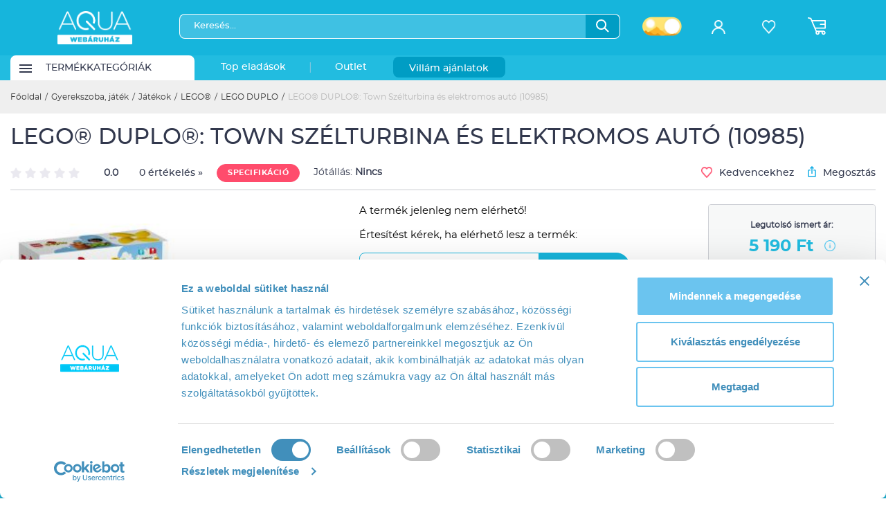

--- FILE ---
content_type: text/html; charset=utf-8
request_url: https://aqua.hu/jatekok/lego-duplo-town-szelturbina-es-elektromos-auto-10985-t1347498
body_size: 13737
content:
<!DOCTYPE html PUBLIC "-//W3C//DTD XHTML 1.0 Transitional//EN" "http://www.w3.org/TR/xhtml1/DTD/xhtml1-transitional.dtd">
<html xmlns="http://www.w3.org/1999/xhtml" lang="hu" xml:lang="hu">
<head>


<meta http-equiv="Content-Type" content="text/html; charset=utf-8" />
<title>LEGO® DUPLO®: Town Szélturbina és elektromos autó (10985)</title>
<meta name="description" content="Neme: Lányok és Fiúk számára Kora: 1 - 2 év Márka: LEGO ®" />
<link rel="shortcut icon" href="/files/images/aqua-favicon.ico" />
<meta name="google-site-verification" content="LkDNMoBOAIE8nChKDUAgQg5_qdLT63fEye1xBWuIgrA" />
<meta name="viewport" content="width=device-width, initial-scale=1, maximum-scale=1" />
<meta name="robots" content="index, follow" />
<link rel="canonical" href="https://aqua.hu/jatekok/lego-duplo-town-szelturbina-es-elektromos-auto-10985-t1347498" />
<meta name="language" content="hungarian" /> 
<meta name="country" content="Hungary" /> 
<meta name="content-language" content="hu, hun, hungarian" /> 
<meta name="Document-state" content="Static" />
<meta name="revisit-after" content="1 day" />

<link rel="dns-prefetch" href="https://www.google-analytics.com" />
<link rel="dns-prefetch" href="https://connect.facebook.net" />
<link rel="dns-prefetch" href="https://googleads.g.doubleclick.net" />
<link rel="dns-prefetch" href="https://api.trackingcluster.com" />
<link rel="dns-prefetch" href="https://www.googletagmanager.com" />
<link rel="dns-prefetch" href="https://dotkepek.kmak.hu/" />
<link rel="dns-prefetch" href="https://cdn.aqua.hu/" />
<link rel="dns-prefetch" href="https://assets.emarsys.net/" />

<link rel="preload" href="/files/fonts/montserrat/montserrat-regular/montserrat-regular-webfont.woff2" as="font" type="font/woff2" crossorigin>
<link rel="preload" href="/files/fonts/montserrat/montserrat-medium/montserrat-medium-webfont.woff2" as="font" type="font/woff2" crossorigin>
<link rel="preload" href="/files/fonts/montserrat/montserrat-semibold/montserrat-semibold-webfont.woff2" as="font" type="font/woff2" crossorigin>
<link rel="preload" href="/files/fonts/aqua/aqua-bold/aquafont-webfont.woff2" as="font" type="font/woff2" crossorigin>

<meta property="manifest" content="/manifest.json" />
<meta property="og:title" content="LEGO® DUPLO®: Town Szélturbina és elektromos autó (10985)" />
<meta property="og:description" content="Neme: Lányok és Fiúk számára Kora: 1 - 2 év Márka: LEGO ®" />
<meta property="og:url" content="https://aqua.hu/jatekok/lego-duplo-town-szelturbina-es-elektromos-auto-10985-t1347498" />
<meta property="og:site_name" content="AQUA webáruház" />
<meta property="og:type" content="website" />
<meta property="fb:app_id" content="474750642616450" />
<meta property="og:image" content="https://aqua.hu/https://cdn.aqua.hu/1468/JN-1497817.jpg" /> 

<link rel="image_src" href="https://aqua.hu/https://cdn.aqua.hu/1468/JN-1497817.jpg" />

<link rel="apple-touch-icon" href="/files/images/apple_v2/apple-touch-icon.png" />
<link rel="apple-touch-icon" sizes="57x57" href="/files/images/apple_v2/apple-touch-icon-57x57.png" />
<link rel="apple-touch-icon" sizes="72x72" href="/files/images/apple_v2/apple-touch-icon-72x72.png" />
<link rel="apple-touch-icon" sizes="76x76" href="/files/images/apple_v2/apple-touch-icon-76x76.png" />
<link rel="apple-touch-icon" sizes="114x114" href="/files/images/apple_v2/apple-touch-icon-114x114.png" />
<link rel="apple-touch-icon" sizes="120x120" href="/files/images/apple_v2/apple-touch-icon-120x120.png" />
<link rel="apple-touch-icon" sizes="144x144" href="/files/images/apple_v2/apple-touch-icon-144x144.png" />
<link rel="apple-touch-icon" sizes="152x152" href="/files/images/apple_v2/apple-touch-icon-152x152.png" />
<link rel="apple-touch-icon" sizes="180x180" href="/files/images/apple_v2/apple-touch-icon-180x180.png" />

<link href="https://aqua.hu/files/images/new-aqua-logo_196.png" sizes="196x196" rel="icon" />
<meta name="theme-color" content="#13baee" />
<meta name="apple-mobile-web-app-status-bar-style" content="black-translucent" />

<!-- DCMI -->
<link rel="schema.DC" href="http://purl.org/dc/elements/1.1/" />
<meta name="DC.title" content="LEGO® DUPLO®: Town Szélturbina és elektromos autó (10985)" />
<meta name="DC.subject" content="Notebookok, Számítógépek, Szórakoztató elektronika" />
<meta name="DC.description" content="Neme: Lányok és Fiúk számára Kora: 1 - 2 év Márka: LEGO ®" />
<meta name="DC.date" content="2013" />
<meta name="DC.type" content="Webshop" />
<meta name="DC.format" content="text/html" />
<link rel="DC.identifier" href="https://aqua.hu" />
<meta name="DC.coverage" content="Hungary" />
<link rel="DC.rights" href="https://aqua.hu/adatvedelmi-tajekoztato.html" />

<script type="ecf446e9b70e49196eea78cf-text/javascript" src="/files/js/gzip.js_f5ef5ae79cc1351db10935175c23509f.php?r=f5ef5ae79cc1351db10935175c23509f"></script>

    <script type="ecf446e9b70e49196eea78cf-text/javascript" src="/files/js/productpage.js?r=f5ef5ae79cc1351db10935175c23509f"></script>

<link rel="stylesheet" type="text/css" href="/files/css/gzip.css.php?r=0f319bca6bbbbad7f299ca618a94dd1f" />
<link type="text/css" href="/files/js/icheck-1.x/skins/square/green.css" rel="stylesheet" media="all" />
    
<script type="ecf446e9b70e49196eea78cf-text/javascript"> 
var SITEDIR = BASEDIR = '/'; $GRIDsortable = 0; var $munkaido = 1;
var $_q = ''; var ingyenes_szallitas = 0; var m_s = 6000;
var $d_d = 0; var $showstat = 1;
var $AQUA_KERESO = 1;
var $capchaType  = 2;
var $cookie_analytics = 1;
var $dev = 0;
var $sendWelcomeStat = 0;
var $disable_cetelem = 0;
var $ajanlo_oldal = 0;
var $ARUKERESOPOPUP = 0;
var KOSAR_COUNT = 0;
var $conf_vid = 1;
var $utvid = [2,3,4,7,8,13,14,15,19,20];
var $fp_up = 148700;
var $doff = 0;
var $searchStat = 0;
var $m_zones = [20,21,30,31,50,70];
var $kp = 0;
var $modulTop30 = 1;
</script>
    
	<script type="ecf446e9b70e49196eea78cf-text/javascript">
	  var dataLayer = dataLayer || [];
	  var tempLayer = {};
		</script>

<!-- Google Tag Manager -->
<script type="ecf446e9b70e49196eea78cf-text/javascript">(function(w,d,s,l,i){w[l]=w[l]||[];w[l].push({'gtm.start':new Date().getTime(),event:'gtm.js'});var f=d.getElementsByTagName(s)[0],j=d.createElement(s),dl=l!='dataLayer'?'&l='+l:'';j.async=true;j.src='https://www.googletagmanager.com/gtm.js?id='+i+dl;f.parentNode.insertBefore(j,f);})(window,document,'script','dataLayer','GTM-T4G3T8');</script>
<!-- End Google Tag Manager -->
<!-- Global site tag (gtag.js) - Google Analytics -->

<script type="ecf446e9b70e49196eea78cf-text/javascript">
  window.dataLayer = window.dataLayer || [];
  function gtag(){dataLayer.push(arguments);}
  gtag('js', new Date());

  //gtag('config', 'UA-3262202-1', { 'send_page_view': false });
</script>




<!-- Smartsupp Live Chat script -->
    
            <script type="ecf446e9b70e49196eea78cf-text/javascript">
        var _smartsupp = _smartsupp || {};
          setTimeout(function(){
            _smartsupp.key = '50294dd8a0ce02608041813307b2bda47d2be162';
            _smartsupp.loginControls = [{
              xtype: 'textinput',
              name: 'rendid',
              label: 'Rendelés azonosító',
              required: false
            }];
            window.smartsupp||(function(d) {
              var s,c,o=smartsupp=function(){ o._.push(arguments)};o._=[];
              s=d.getElementsByTagName('script')[0];c=d.createElement('script');
              c.type='text/javascript';c.charset='utf-8';c.async=true;
              c.src='//www.smartsuppchat.com/loader.js?';s.parentNode.insertBefore(c,s);
            })(document);
          },1000);
        </script>
        


    
<script type="ecf446e9b70e49196eea78cf-text/javascript">
   //if( window.location.href.indexOf('sikeres-rendeles') != -1) {
       (function (t, r, a, c, k, i, n, g) {
            t['ROIDataObject'] = k;
            t[k] = t[k] || function () {
               (t[k].q = t[k].q || []).push(arguments)
            }, t[k].c = i;
            n = r.createElement(a), g = r.getElementsByTagName(a)[0];
            n.async = 1; n.src = c;  g.parentNode.insertBefore(n, g)
       })(window, document, 'script', '//www.arukereso.hu/ocm/sdk.js', 'arukereso', 'hu');
   //}
</script>
</head>


<body class="">
    <input type="hidden" name="emarsysPredictID" value="" />
  <!-- Google Tag Manager (noscript) --><noscript><iframe src="https://www.googletagmanager.com/ns.html?id=GTM-T4G3T8" height="0" width="0" style="display:none;visibility:hidden"></iframe></noscript><!-- End Google Tag Manager (noscript) -->	

<div id="my-wrapper">

     
    
    <div id="insideWrapper">
        <header>
    <div class="header_fake"></div>
    <div class="header_top">
                <div class="container">

                        <div id="menuMobile" style="display:none">
                <span class="icon-hamburger-menu"></span>
            </div>

            <div class="nav_mobile" style="display: none">
                                    <a href="/auth/login" class="profile-button"><span class="icon-profile"></span></a>
                                        </div>




            <a href="/" class="brand">
                <img src="/files/images/v2/aqua-logo-white.png" class="aqua_logo" alt="Aqua webáruház ">
            </a>

            <div class="search_buttons">
                <div class="search_bar">
                    <form action="/kereses.html" method="get" class="searchform">

                        <div class="input_container">

                            <input placeholder="Keresés..." class="typeaheadq" name="q" autocomplete="off" value="" required>
                            <div class="typeahead dropdown-menu">
                                <div class="typeahead-block terms"></div>
                                <div class="typeahead-block-title">Termékek</div>
                                <div class="typeahead-block products"></div>
                                <div class="typeahead-block-title">Kategóriák</div>
                                <div class="typeahead-block categories"></div>
                            </div>
                            <span id="search" class="icon-search search-btn">
                                  <img src="/files/images/v2/facelift/icon_search.png" alt="Keresés" />
                            </span>
                        </div>

                                                    <div class="theme_switcher">
                                                                <span class="light"></span>
                            </div>
                        
                    </form>

                    <div class="quickLinks">
                                            </div>


                </div>

                <span class="icon-close close_search_mobile"></span>

                

            </div>

            <div class="icon_row">
                                        <div class="profile" align="center">
                <a href="/auth/login">
                    <span class="icon-profile"></span>
                    <span class="btn_title">Bejelentkezés</span>
                </a>
            </div>
            

                        <div class="favorites" align="center">
                <a href="/ugyfelkapu/kedvencek.html">
                    <span class="icon-favorite-white"></span>
                    <span class="btn_title">Kedvencek</span>
                </a>
                            </div>
            
            <div class="cart_toggle cart_toggle_desktop">
                                    <div class="cart">
                        <span class="icon-cart"></span>
                        <span class="counter  hidden ">0</span>                    
                    </div>
                
                <div class="cart_dropdown_container">
                    <div class="cart-dropdown"  >
                        <div class="cart-is-empty ">
                            <p>Úgy látszik a kosarad üres!</p>
                        </div>
                        <div class="cart-not-empty hidden">
                            
<div>
    <p class="cart-title">KOSÁR</p>
    <a href="/kosar.html" class="btn btn_blue btn_small cart_content">Kosár tartalma</a>
    <input type="button" value="Mind törlése" class="delete_all_cartitems"></div>

                        </div>
                    </div>
                </div>
            </div>

            <a href="/kosar.html" class="cart_toggle cart_toggle_mobile">
                <div class="cart">
                    <span class="icon-cart"></span>
                    <span class="counter  hidden  ">0</span>
                </div>
            </a>


            </div>

        </div>
    </div>

    <nav>
        <div class="mobil_search" style="display: none">
            <form action="/kereses.html" method="get" class="searchform">
                <div class="input_container">
                    <input placeholder="Keresés..." class="typeaheadq" name="q" autocomplete="off" value="" required>
                    <div class="typeahead dropdown-menu">
                            <div class="typeahead-block terms"></div>
                            <div class="typeahead-block-title">Termékek</div>
                            <div class="typeahead-block products"></div>
                            <div class="typeahead-block-title">Kategóriák</div>
                            <div class="typeahead-block categories"></div>
                    </div>
                    <span id="search" class="icon-search search-btn">
                    <img src="/files/images/v2/facelift/icon_search.png">
                    </span>
                </div>
            </form>
        </div>
        <div class="container">
            <div class="main_categories_container">
                
            
                <div class="main_category_menu white_bg ">
                    <div class="btn_inside_menu">
                        <div class="path">
                        <img src="/files/images/v2/facelift/icon_path.png" alt="Termékkategóriák menü" />
                        </div>
                        <div class="span">Termékkategóriák</div>
                        <div class="arrow">
                            <img src="/files/images/v2/facelift/icon_menu_category.png">
                        </div>
                        <a href="/kategoriak.html"></a>                    </div>
                    <div class="main_category_dropdown_visual" id="main_category">
                        <div class="main_category_dropdown_left">
                        <p align="center">
                            <span class="icon-loader"></span>
                        </p>
                        </div>
                    </div>
                </div>

                <div class="menu_dark_bg">
                                    <div class="main_category_menu "><div class="btn_inside_menu">Top eladások<a href="/top_eladasok.html" data-toggle="tooltip" data-placement="bottom" title="" data-original-title="Az előző 10 napban legtöbbet eladott termékek TOP listája"></a></div>
                    </div>
                    <div class="main_category_menu separator ">|</div>
                                                    <div class="main_category_menu "><div class="btn_inside_menu" >Outlet<a
                                    data-toggle="tooltip" data-placement="bottom" title="" data-original-title="Outlet"
                                    href="/ajanlat/aquaoutlet"></a></div></div>
                    
                                    <div class="main_category_menu villamakcio">
                        <div class="btn_inside_menu">Villám ajánlatok<a href="/villam_ajanlatok.html"></a></div>
                    </div>
                    
            </div>

        </div>
    </nav>

    <div id="mmenu" class="mmenu_d_none"></div>

</header>        
        <section class="custom_breadcrumb">
    <div class="container">
        <ul class="breadcrumb"><li><a href="/">Főoldal</a></li><li class="separator">/</li><li><a href="/termekek/gyerekszoba-jatek-3840.html">Gyerekszoba, játék</a></li><li class="separator">/</li><li><a href="/termekek/jatekok-4155.html">Játékok</a></li><li class="separator">/</li><li><a href="/termekek/lego-4763.html">LEGO®</a></li><li class="separator">/</li><li><a href="/termekek/lego-duplo-4959.html">LEGO DUPLO</a></li><li class="separator">/</li><li>LEGO® DUPLO®: Town Szélturbina és elektromos autó (10985)</li></ul>    </div>
</section>
        	<input type="hidden" name="spdb" value="1347498_4959" /><input type="hidden" name="spdbr" value="" />
<section class="product"
         data-product-name="LEGO&reg; DUPLO&reg;: Town Sz&eacute;lturbina &eacute;s elektromos aut&oacute; (10985)"
         data-product-id="1347498"
         data-product-price="5190"
         data-product-brand="Lego"
         data-product-category="GYEREKSZOBA, JÁTÉK/Játékok/LEGO® /LEGO DUPLO"
         itemscope itemtype="http://schema.org/Product"
>
    <meta itemprop="productID" content="1347498" />
    <meta itemprop="sku" content="1347498" />
    <meta itemprop="brand" content="Lego" />
    <meta itemprop="description" content="Neme: Lányok és Fiúk számára Kora: 1 - 2 év Márka: LEGO ®"/>
    <meta itemprop="mpn" content="10985"/>
    <div itemprop="offers" itemscope itemtype="http://schema.org/Offer">
        <meta itemprop="price" content="5190" />
        <meta itemprop="priceCurrency" content="HUF" />
    </div>


        
    <div class="container">
        <h1 itemprop="name" class="product_name">LEGO® DUPLO®: Town Szélturbina és elektromos autó (10985)</h1>
        <div class="product_page_header">
            <div class="rating-spec-container">
                <div class="rating-container">
                    <div id="scrollToRating">
                        <div class="rating_share">

    <div class="rating read" data-pid="1347498" data-def="0">
        <span class="icon-star-inactive" data-rating="1"></span><span class="icon-star-inactive" data-rating="2"></span><span class="icon-star-inactive" data-rating="3"></span><span class="icon-star-inactive" data-rating="4"></span><span class="icon-star-inactive" data-rating="5"></span>    </div>
            <span class="rate-score">0.0</span>
        <a href="javascript:void(0)" class="rate-count-1347498 rate-count">0 értékelés »</a>
        
</div>                    </div>
                </div>
                <div class="spec-container">
                    <button class="link_specification btn btn_red btn_height_26">SPECIFIKÁCIÓ</button>

                                            <div class="warranty-container">
                            Jótállás: <span class="bold">Nincs               </span>
                                                    </div>
                                    </div>
            </div>
            <div class="share-container">
                <div class="btn_favorite" data-pid="1347498" disabled>
                    <span class="icon-favorited-blued isFav"></span>
                    <span class="icon-favorite notFav"></span>
                    <div class="isFav">Kedvenc</div>
                    <div class="notFav">Kedvencekhez</div>
                </div>
                <div class="fb-share-btn" rel="https://aqua.hu/jatekok/lego-duplo-town-szelturbina-es-elektromos-auto-10985-t1347498">
                    <span class="icon-upload-blue"></span> Megosztás
                </div>
            </div>
        </div>

        <div class="gallery_container">

            <div>
                <div class="img-outer-cont">
                    <div class="big-img-container">
                        <a data-fancybox="gallery" href="https://cdn.aqua.hu/1468/JN-1497817.jpg">
                                <img src="https://cdn.aqua.hu/1468/JN-1497817.jpg" alt="LEGO&reg; DUPLO&reg;: Town Sz&eacute;lturbina &eacute;s elektromos aut&oacute; (10985)" class="big-product-img" itemprop="image">
                            </a>                    </div>
                    <div class="ribbon-container">
                                                                                                                    </div>
                                    </div>
            </div>

            <div class="carousel">
                <button type="button" class="top-arrow"></button>
                <div class="slick-carousel">
                    <div><img src="https://cdn.aqua.hu/1468/tn_JN-1497817.jpg" alt="LEGO&reg; DUPLO&reg;: Town Sz&eacute;lturbina &eacute;s elektromos aut&oacute; (10985)" title="LEGO&reg; DUPLO&reg;: Town Sz&eacute;lturbina &eacute;s elektromos aut&oacute; (10985)" class="img-responsive"></div>                </div>
                <button type="button" data-role="none" class="bottom-arrow" aria-label="Next" role="button"  aria-disabled="false"></button>
            </div>

            <p class="gallery-disclaimer">A fent látható kép némely esetben illusztráció.</p>

        </div>

        <div class="middle-column">


            
    <div class="notAvailable">
        <p>A termék jelenleg nem elérhető!</p>
                <div class="cheaper_notification" id="available_notification">
             <p>Értesítést kérek, ha elérhető lesz a termék:</p>
             <div class="input_button">
                 <input placeholder="E-mail cím" value="" name="email" type="email" />
                 <input value="1347498" name="pid" type="hidden" />
                 <button class="btn btn_blue" type="button">Feliratkozás</button>
             </div>
        </div>
        <div class="price-field" itemprop="offers" itemscope itemtype="http://schema.org/Offer">
                        <meta itemprop="priceCurrency" content="HUF"/>
                        <meta itemprop="availability" content="SoldOut">
                        <meta itemprop="price" content="5190"/>
                        <meta itemprop="priceValidUntil" content="2025-02-15" />
                        <meta itemprop="url" content="https://aqua.hu/lego-duplo-town-szelturbina-es-elektromos-auto-10985-1347498.html" />
                    </div>    </div>

        </div>

        <div class="right-column">
            <div class="price-buttons-container">
                <div class="price-container">
                    <hr>

                    
                    <div class="price-caption">
                        Legutolsó ismert ár:                    </div>
                    <div class="price-value">
                        5 190 Ft                        <span class="szall_info_tooltip icon-info" data-toggle="tooltip" data-placement="top" title="" data-original-title="A feltüntetett ár kizárólag webes rendelés esetén érvényes!" style="height: 16px;  "></span>
                    </div>
                                                        </div>
                                    </div>

                    </div>
    </div>

</section>

<script type="ecf446e9b70e49196eea78cf-text/javascript">

    jQuery(function(){
        
                    });

    $(document).ready(function () {

        /**
        * @param options
        * @param options.datestring
        * @param options.daycontainer
        * @param options.hourcontainer
        * @param options.mincontainer
        * @param options.seccontainer
        * @param options.callback
        */
        function countdown(options){
            var endTime = new Date(options.datestring);
            endTime = (Date.parse(endTime) / 1000);

            var tick = setInterval(function(){
                var now = new Date();
                now = (Date.parse(now) / 1000);

                var timeLeft = endTime - now;

                if(timeLeft > 0)
                {
                    var days = Math.floor(timeLeft / 86400);
                    var hours = Math.floor((timeLeft - (days * 86400)) / 3600);
                    var minutes = Math.floor((timeLeft - (days * 86400) - (hours * 3600 )) / 60);
                    var seconds = Math.floor((timeLeft - (days * 86400) - (hours * 3600) - (minutes * 60)));

                    if (hours < "10") { hours = "0" + hours; }
                    if (minutes < "10") { minutes = "0" + minutes; }
                    if (seconds < "10") { seconds = "0" + seconds; }

                    $(options.daycontainer).html(days);
                    $(options.hourcontainer).html(hours);
                    $(options.mincontainer).html(minutes);
                    $(options.seccontainer).html(seconds);
                }
                else
                {
                    clearInterval(tick);
                    if(typeof options.callback === 'function')
                    {
                        options.callback();
                    }
                }

            }, 1000);
        }

        
        
        $( "#pixelbiztos" ).change( function() {
            const $price = $(this).find(':selected').data('price');
            $(this).parent().next().html(number_format($price,0,',',' ')+" Ft");
        } );

    });
</script>

<div class="more-products-container">

<section class="product_details">
    <div class="container">
        <div class="custom_tabs">
            <a class="active" data-tab="product_specifications" id="product_specifications"><div class="logo"><img src="/files/images/v2/icons/svg/settings.svg" alt="" style="margin-right: 2px"></div><span class="label">SPECIFIKÁCIÓ</span></a>
                        <a data-tab="ratings_comments" id="ratings_comments"><div class="logo"><img src="/files/images/v2/icons/svg/staroutline.svg" alt="" style="margin-bottom: 2px"></div><span class="label">ÉRTÉKELÉSEK</span></a>
                                </div>

        <div class="product_specifications">
            <div class="row">
                
                <div class="col-12 col-lg-6 col-xxl-5">

                    <div class="properties">
                                                    <div>
                                <span class="property">Neme</span>
                                <span class="value">Lányok és Fiúk számára</span>
                            </div>
                                                    <div>
                                <span class="property">Kora</span>
                                <span class="value">1 - 2 év</span>
                            </div>
                                                    <div>
                                <span class="property">Játékosok</span>
                                <span class="value">1</span>
                            </div>
                                                    <div>
                                <span class="property">Márka</span>
                                <span class="value">LEGO ®</span>
                            </div>
                                            </div>
                </div>

                <div class="col-12 col-lg-6 col-xxl-7">
                    <div class="product_description">
                                                    <h3>LEGO® DUPLO®: Town Szélturbina és elektromos autó (10985)</h3>
                                                        <span style="box-sizing: border-box; color: rgb(51, 51, 51); font-family: &quot;Open Sans&quot;, sans-serif; font-size: 14px; text-align: justify;">A LEGO® DUPLO® Városi kalandok Szélturbina&amp; és elektromos autó (10985) készlet kreatív szórakozással tölti fel az óvodások játékát. Ez a nagyszerű játékkészlet egy töltőállomást, egy elektromos autót, egy csavarkulcsot, valamint egy mérnök és egy mókus figurát is tartalmaz, amik arra bátorítják a 2 éves vagy nagyobb óvodásokat, hogy valós élethelyzeteket játsszanak el és hozzáférhető, könnyen érthető módon tudjanak meg többet a fenntartható életről.<br style="box-sizing: border-box;">Kreatív játék kíváncsi természetű gyerekeknek<br style="box-sizing: border-box;">A 2 éves vagy nagyobb gyerekekre rengeteg elfoglaltság vár. Megpörgethetik a turbinát, hogy elektromosságot hozzanak létre, majd a töltőpontra csatlakoztathatják az autót. Örömmel fogják eljátszani, hogy a mérnök megjavítja az autót vagy a turbinát. Emellett egy aranyos mókus is vár rájuk: odaadhatja a mérnöknek a csavarkulcsot, ha egy kis segítségre van szüksége.<br style="box-sizing: border-box;">Mókás játékok, amik remek beszédtémákat adnak<br style="box-sizing: border-box;">A LEGO DUPLO játékok nagyszerűek ahhoz, hogy a gyerekek fantáziadús játékon keresztül fedezzék fel az őket körülvevő világot, így a szülők és a fiatalok közösen vághatnak bele a vidám kalandokba.&nbsp;<span style="box-sizing: border-box;">Tulajdonságok:</span><br style="box-sizing: border-box;">Szórakoztató játék a kis mérnököknek – A LEGO® DUPLO® Városi kalandok Szélturbina&nbsp;és elektromos autó (10985) szett színpompás ajándék a 2 éves vagy nagyobb autórajongóknak, amivel elmerülhetnek a környezetbarát közlekedés és a fenntartható élet világában<br style="box-sizing: border-box;">Rengeteg játékindító – A szett egy elektromos autót, töltőállomást, forgatható szélturbinát, egy mérnök és egy mókus figurát, egy csavarkulcsot és virágot tartalmaz<br style="box-sizing: border-box;">Érdekességekkel teli játék – Ezzel a tanulást segítő játékkal az óvodások megérthetik, hogyan jön létre a tiszta energia, miközben megforgatják a szélturbinát és csatlakoztatják az autót a töltőállomáshoz<br style="box-sizing: border-box;">LEGO® DUPLO® ajándék óvodásoknak – Szuper ajándék a 2 éves vagy nagyobb autórajongóknak, ami a szülőknek is lehetőséget nyújt arra, hogy csatlakozzanak a mókához, miközben gyerekük felfedezi az őt körülvevő világot<br style="box-sizing: border-box;">Méretek – A töltőállomás 17 cm magas, 21 cm széles és 20 cm mély<br style="box-sizing: border-box;">Lépésről lépésre vezető útmutató – A szett egy átlátható, illusztrált útmutatót, valamint egy digitális változatot is tartalmaz, amit a LEGO® Builder appban találsz, így bárkire nagyszerű kezdet vár, aki számára még új a LEGO építés világa<br style="box-sizing: border-box;">Játékon keresztüli tanulás – A LEGO® DUPLO® játékkészleteket úgy terveztünk, hogy a fantáziadús funkciók végtelen, fejlődést segítő játékra bátorítsák a gyerekeket, amiben a szülők is osztozhatnak velük<br style="box-sizing: border-box;">Garantált minőség – A LEGO® DUPLO® játékkészletek megfelelnek a szigorú iparági és minőségi szabványoknak, így az apró ujjakkal is könnyedén felvehetők, elhelyezhetők és szétszedhetők – ami már 1969 óta így van</span>                            <br />A termék gyártója: Lego
                            <div id="spec-info">
                                <p>Az itt található információk a gyártó által megadott adatok.</p>
            <p>A gyártók a termékek adatait bármikor, előzetes bejelentés nélkül megváltoztathatják. Változásért, eltérésért nem tudunk felelősséget vállalni!</p>                            </div>
                                                                <p class="rating_login">A termék leírás értékeléséhez kérjük, <a
                                                href="/auth/login">jelentkezz be!</a></p>
                                    
                        
                    </div>
                </div>

                            </div>
        </div>

                <div class="stock_information">
            <div class="row">

                <div class="col-12 col-lg-6 col-xxl-5">
                <div class="keszlet-info-text alert alert-error properties">Azonnali megrendelés esetén várhatóan az alábbi időpontokban tudod a terméket átvenni:</div>
                    <div class="properties">
                                                    <div>
                                <span class="property ">
                                    <span>
                                                                                <span class="property_img">
                                            <span class="icon icon-stock"></span>                                                                                                                                </span>
                                                                                <span class="property_texts">
                                            <span>Kiszállítás</span>
                                                                                            <span class="receive_text">Gyors átvétel                                                 </span>                                        </span>
                                    </span>
                                </span>
                                <span class="value ">
                                    Várható kiszállítás<br />leghamarabb: hétfő (02.02.)                                                                                <span class="szall_info_tooltip icon-info" data-toggle="tooltip" data-placement="top" title="" data-original-title="Szabályosan kitöltött megrendelés esetén.<br />A szállítási időpont a szállítás módjától függően változhat!"></span>                                </span>
                            </div>
                                            </div>
                </div>

            </div>
        </div>
        
        <div class="delivery_tab">
            <div class="row">

                <div class="col-12 col-lg-6 col-xxl-5">

                    <div class="properties">
                        
                            
                            <div>
                                <span class="property ">
                                    <span class="property_texts">
                                        FOXPOST-Packeta Group csomagpont                                    </span>

                                </span>
                                                                    <span class="value">1290 Ft</span>
                                                            </div>
                        
                            
                            <div>
                                <span class="property ">
                                    <span class="property_texts">
                                        Posta Pont Csomagautomata                                    </span>

                                </span>
                                                                    <span class="value">1790 Ft</span>
                                                            </div>
                        
                            
                            <div>
                                <span class="property ">
                                    <span class="property_texts">
                                        Posta Pont átvétel                                    </span>

                                </span>
                                                                    <span class="value">1790 Ft</span>
                                                            </div>
                        
                            
                            <div>
                                <span class="property ">
                                    <span class="property_texts">
                                        Házhozszállítás                                    </span>

                                </span>
                                                                    <span class="value">2490 Ft</span>
                                                            </div>
                        
                            
                            <div>
                                <span class="property ">
                                    <span class="property_texts">
                                        ExpressOne                                    </span>

                                </span>
                                                                    <span class="value">1890 Ft</span>
                                                            </div>
                                                                    </div>

                </div>

            </div>
        </div>

        <div class="ratings_comments">
            <div class="row">

                <div class="col-12 col-xl-10 col-xxl-8 offset-0 offset-xl-1 offset-xxl-2">
                    <div class="product_rating">
                        <div class="rating-general">

                            <strong>A termék általános értékelése:</strong>
                            <div  class="stars login_product_rating  ">
                                                               <div class="stars rating" data-pid="1347498"
                                             data-vote="">
                                            <span class="icon-star-inactive" data-rating="1"></span><span class="icon-star-inactive" data-rating="2"></span><span class="icon-star-inactive" data-rating="3"></span><span class="icon-star-inactive" data-rating="4"></span><span class="icon-star-inactive" data-rating="5"></span>                                        </div>

                            </div>
                            <p><b>0</b> (0 értékelés)
                                                        </p>

                        </div>

                        <div class="rating-progress_bars">
                                                            <div class="progress_row">
                                    <div class="stars">
                                        <span>5</span>csillag
                                    </div>

                                    <div class="progress">
                                        <div class="progress-bar" role="progressbar"
                                             style="width: 0%"></div>
                                    </div>

                                    <div class="number">
                                        0                                    </div>
                                </div>
                                                                <div class="progress_row">
                                    <div class="stars">
                                        <span>4</span>csillag
                                    </div>

                                    <div class="progress">
                                        <div class="progress-bar" role="progressbar"
                                             style="width: 0%"></div>
                                    </div>

                                    <div class="number">
                                        0                                    </div>
                                </div>
                                                                <div class="progress_row">
                                    <div class="stars">
                                        <span>3</span>csillag
                                    </div>

                                    <div class="progress">
                                        <div class="progress-bar" role="progressbar"
                                             style="width: 0%"></div>
                                    </div>

                                    <div class="number">
                                        0                                    </div>
                                </div>
                                                                <div class="progress_row">
                                    <div class="stars">
                                        <span>2</span>csillag
                                    </div>

                                    <div class="progress">
                                        <div class="progress-bar" role="progressbar"
                                             style="width: 0%"></div>
                                    </div>

                                    <div class="number">
                                        0                                    </div>
                                </div>
                                                                <div class="progress_row">
                                    <div class="stars">
                                        <span>1</span>csillag
                                    </div>

                                    <div class="progress">
                                        <div class="progress-bar" role="progressbar"
                                             style="width: 0%"></div>
                                    </div>

                                    <div class="number">
                                        0                                    </div>
                                </div>
                                                        </div>
                    </div>

                    <div class="comments">
                        
                        
                    </div>

                </div>

            </div>
        </div>

        <div class="cetelem_calculator">
            <div class="row">
            <div class="col-12 col-lg-6 col-md-12">
                <div class="properties">
                    <div>
                        <span class="property">Cofidis expressz online áruhitel</span>
                            <span class="value">Nem elérhető</span>
                        </div>

                                            <div>
                            <span class="property">Cofidis expressz online áruhitel 0% THM</span>
                            <span class="value">Nem elérhető</span>
                        </div>
                                    </div>
            </div>
                <div class="col-12 col-lg-6 col-md-12">
                    <p>Részletre vásárláshoz tegyed a terméket a kosárba, majd a megrendelés véglegesítésénél
                        válasszad a <strong>Cofidis expressz online áruhitel</strong> opciót!<br /><br />

                        Az előzetes kalkulációt balra a <strong>Kalkulátor gomb</strong> megnyomásával van lehetőséged megnézni.</p>                </div>
            </div>
        </div>

        <div class="bundle_offer" style="display: none">
                    </div>

    </div>
</section>

<section class="sticky-bottom">
    <div class="container">
        <div class="custom_tabs">
            <a class="active" data-tab="product_specifications">SPECIFIKÁCIÓ</a>
                        <a data-tab="ratings_comments">ÉRTÉKELÉSEK</a>
                                </div>
    </div>
</section>


    <section id="categories_box_in_product_page" class="product-list">
        <div align="center">
            <span class="icon-loader"></span>
        </div>
    </section>


        <div class="product-list" id="gamerframe"></div>
    
    
            <div id="top30" class="product-list">
            <div class="container">
                <div class="white_rounded_bg products_filters ">
                    <h1>Ajánlatunk Számodra - Best4You</h1>
                    <div class="product_card_container col-12">
                        <div align="center">
                            <img src="/files/images/v2/icons/loader.png" class="lazy loadingfix"
                                 style="width: 40px; height: 40px; "/>
                        </div>
                    </div>
                </div>
            </div>
        </div>
        
</div>

<script type="ecf446e9b70e49196eea78cf-text/javascript">
    $(function(){
        $('.credit').on('click', function(){
            $('#cetelem_calculator').click();
            $('html, body').animate({scrollTop: $('.product_details').offset().top - $('.header_top').height()-100});
        });
    });
</script>


        <footer>

    <div class="footer_top">
        <div class="container">

            <div class="footer_newsletter_social" id="newsletter_anchor">

                <div class="logo_container">
                    <a href="/">
                        <img src="/files/images/v2/aqua-logo-white.png" alt="Aqua Webáruház" class="aqua_logo">
                    </a>
                </div>

                
                
<div class="
    newsletter_sign_up big newsletter_form
    footer">

    <span class="t">Hírlevél feliratkozás</span>

    
    <input type="text" name="nev" placeholder="Név" value="" class="sub_popup">

    <div class="input_button">
        <input type="text" name="email" value="" class="sub_popup" data-rule="email" placeholder="E-mail cím">
        <button class="btn btn_red btn_small btn-subscribe_bottom">Feliratkozás</button>
    </div>

    <label class="checkbox_container">
        Az <a href="/adatvedelmi-tajekoztato.html"> Adatvédelmi tájékoztatót</a> elfogadom.
        <input type="checkbox" name="adat_ny" value="1" class="color-green">
        <span class="checkmark"></span>
    </label>
</div>
                <div class="social_container">
                    <strong>KÖVESS MINKET</strong>

                    <div class="social_links">
                        <a href="https://www.facebook.com/aqua.webaruhaz/" target="_blank"><span class="icon-facebook-white"></span></a>
                        <a href="https://www.instagram.com/aqua.webaruhaz/" target="_blank"><span class="icon-instagram-white"></span></a>
                        <a href="https://www.youtube.com/channel/UCl8I5OyaaIxW-Zg8JQGmSdg" target="_blank"><span class="icon-youtube-white"></span></a>
                        <a href="https://www.tiktok.com/@aqua.hu" target="_blank"><span class="icon-tiktok"></span></a>
                        <a href="https://discord.com/invite/umZVBNB9Gh" target="_blank"><span class="icon-discord"></span></a>
                    </div>
                </div>

            </div>

            <div class="footer_links">

                <div class="row">

                    <div class="col-12 col-sm-6 col-md-4 col-lg-3 col-xxl-2">
                        <strong>ÜGYFÉLSZOLGÁLAT</strong>
                        <ul>
                            <li><a href="tel: +36-1-300-9550"> +36-1-300-9550</a></li>
                            <li> H-P: 9-17 óra</li>
                            <li><a href="/cdn-cgi/l/email-protection#264d47564555494a47526647575347084e53"><span class="__cf_email__" data-cfemail="9af1fbeaf9e9f5f6fbeedafbebeffbb4f2ef">[email&#160;protected]</span></a></li>
                        </ul>
                    </div>

                    <div class="col-12 col-sm-6 col-md-4 col-lg-3 col-xxl-2">
                        <strong>INFORMÁCIÓK</strong>
                        <ul>
	<li><a href="/hogyan-tudok-rendelni.html">Hogyan tudok rendelni?</a></li>
	<li><a href="/informaciok.html">Információk</a></li>
	<li><a href="https://aqua.hu/nagy-markak.html">Nagy márkák</a></li>
	<li><a href="https://aqua.hu/files/ckfiles/file/aszf/963cejr226442-2x06649.pdf">Adatszolgáltatás az adattörlő<br />
	kódokról nyomtatvány</a></li>
	<li><a href="https://aqua.hu/karrier.html">Karrier</a></li>
</ul>
                    </div>

                    <div class="col-12 col-sm-6 col-md-4 col-lg-3 col-xxl-2">
                        <strong>ÁTVÉTELI LEHETŐSÉGEK</strong>
                        <ul>
	<li><a href="https://www.posta.hu/fooldal" target="_blank">MPL Futárszolgálat</a></li>
	<li><a href="https://expressone.hu/">ExpressOne</a></li>
	<li><a href="https://net.posta.hu/dashboard/public/dashboard-ui/szolgaltataskereso/?selectedPostTypes=postamachine">Posta Pont átvétel</a></li>
	<li><a href="https://foxpost.hu/" target="_blank">FOXPOST csomagküldés</a></li>
</ul>
                    </div>

                    <div class="col-12 col-sm-6 col-md-4 col-lg-3 col-xxl-2">
                        <strong>FIZETÉSI LEHETŐSÉGEK</strong>
                        <ul>
	<li><a href="/aszf.html#fizetesimod">Webáruházunkban<br />
	elérhető fizetési módok</a></li>
	<li><a href="/bankkartyas-fizetes.html">Online bankkártyás fizetés</a></li>
</ul>
                    </div>

                    <div class="col-12 col-sm-6 col-md-4 col-lg-3 col-xxl-2">
                        <strong>ELÁLLÁSI JOG, JÓTÁLLÁS</strong>
                        <ul>
	<li><a href="https://aqua.hu/biztonsag-es-garancia.html" id="ugyintezes">Jótállás&nbsp;ügyintézése</a></li>
	<li><a href="/aszf.html#elallasijog">Elállási jog</a></li>
	<li><a href="https://aqua.hu/pbiztos.html" target="_blank">Pixelbiztos</a></li>
	<li><a href="https://aqua.hu/szakszervizek.html">Szakszervizek</a></li>
	<li><a href="https://aqua.hu/hirek/extrasafe">Extra safe szolgáltatás</a></li>
	<li><a href="https://aqua.hu/gyikaquahungary.html">GYIK</a></li>
</ul>
                    </div>

                    <div class="col-12 col-sm-6 col-md-4 col-lg-3 col-xxl-2">
                        <strong>ÁSZF, ADATVÉDELEM</strong>
                        <ul>
	<li><a href="https://aqua.hu/aszf.html">Általános Szerződési Feltételek</a></li>
	<li><a href="https://aqua.hu/adatvedelmi-tajekoztato.html">Adatkezelési tájékoztató</a></li>
	<li><a href="https://aqua.hu/suti-cookies.html">Cookie/süti kezelés - tájékoztató</a></li>
	<li><a href="https://aqua.hu/arukereso_megbizhato_bolt_program_hozzajarulas.html" style="max-width: 300px;display: block;">Árukereső - Megbízható Bolt Programhoz kapcsolódó vásárlói elégedettség-felmérés hozzájárulás kezelés</a></li>
</ul>
                    </div>

                </div>
            </div>

            <div class="footer_images">
                <div class="footer_cards_container">
                    <img src="/files/images/v2/footer/foxpost_logo_vertical.png" alt="FOXPOST-Packeta Group">
                    <img class="footer_img_cards" src="/files/images/v2/footer/sixpayment_2.jpg" alt="Bankkártyás fizetés">
                    <img class="footer_img_arukereso" src="/files/images/v2/footer/megbizhato-bolt.png" alt="Megbízható bolt">
                    <img class="footer_img_hec" src="/files/images/v2/footer/hec_badge.png" alt="HungarEcomm" />
                </div>

                <div class="footer_img_awards_container">
                
                <!-- SHOP OF THE COUNTRY - PLEASE DO NOT MODIFY THE LINES BELOW -->
                    <a title="Ország Boltja 2022 Népszerűségi díj, Számítástechnika kategória I. helyezett" href="//www.orszagboltja.hu/nyerteseink" target="_blank">
                        <img class="footer_img_awards" src="/files/images/v2/footer/aqua-orszagboltja-2023-nepszerusegi-dij.png" alt="Ország Boltja 2023 Népszerűségi díj Számítástechnika kategória I. helyezett">
                    </a>
                    <img class="footer_img_awards" src="/files/images/v2/footer/aqua-orszagboltja-2022-nepszerusegi-dij.png" alt="Ország Boltja 2022 Népszerűségi díj Számítástechnika kategória I. helyezett">
                    <img class="footer_img_awards" src="/files/images/v2/footer/aqua-orszagboltja-2020-nepszerusegi-dij.png" alt="Ország Boltja 2020 Népszerűségi díj Műszaki cikk és mobilkommunikáció kategória I. helyezett">
                    <img class="footer_img_awards" src="/files/images/v2/footer/aqua-orszagboltja-2019-nepszerusegi-dij.png" alt="Ország boltja 2019 - Népszerűségi díj">
                    <img class="footer_img_awards" src="/files/images/v2/footer/aqua-orszagboltja-2018-minosegi-dij-I-helyezett.png" alt="Ország boltja 2018 - Minőségi díj 1. helyezett">
                    <img class="footer_img_awards" src="/files/images/v2/footer/aqua-orszagboltja-2017-nepszerusegi-dij-I-helyezett.png" alt="Ország boltja 2017 - Népszerűségi díj 1. helyezett">
                    <img class="footer_img_awards" src="/files/images/v2/footer/aqua-orszagboltja-2017-minosegi-dij-I-helyezett.png" alt="Ország boltja 2017 - Minőségi díj 1. helyezett">
                    <img class="footer_img_awards" src="/files/images/v2/footer/aqua-orszagboltja-2016-nepszerusegi-dij-I-helyezett.png" alt="Ország boltja 2016 - Népszerűségi díj 1. helyezett">
                    <img class="footer_img_awards" src="/files/images/v2/footer/aqua-orszagboltja-2015-nepszerusegi-dij-I-helyezett.png" alt="Ország boltja 2015 - Népszerűségi díj 1. helyezett">
                    <img class="footer_img_awards" src="/files/images/v2/footer/aqua-orszagboltja-2014-minosegi-dij-I-helyezett.png" alt="Ország boltja 2014 - Minőségi díj 1. helyezett">
                    <!-- SHOP OF THE COUNTRY CODE END -->
                </div>

                <div class="arukereso_container">
                    <!-- ÁRUKERESŐ.HU CODE - PLEASE DO NOT MODIFY THE LINES BELOW -->
                    <div style="background: transparent; text-align: center; padding: 0; margin: 25px auto;margin-bottom:0; width: 120px">
                        <a title="Árukereső, a hiteles vásárlási kalauz" target="_blank" style="line-height:16px;font-size: 11px; font-family: Arial, Verdana; color: #FFF" href="https://www.arukereso.hu/">Árukereső, a hiteles vásárlási kalauz</a>
                    </div>
                    <!--— ÁRUKERESŐ.HU CODE END ---->
                </div>
               
            </div>
                    </div>
    </div>

    <div class="footer_bottom">
        <div class="container">
            Copyright&copy; 2026 Aqua webáruház
        </div>
    </div>

</footer>        <div id="emarsys_zone_1"></div>


        <div id="menuOverlay"></div>
        <div id="filterOverlay"></div>
    </div>

</div>
<div class="modal hide fade" id="ConfirmBox" style="display: none;">
    <div class="modal-dialog">
        <div class="modal-content">
            <div class="modal-header">
                <button type="button" class="close" data-dismiss="modal" aria-hidden="true">&times;</button>
                <p>Rendszerüzenet</p>
            </div>
            <div class="modal-body"></div>
            <div class="modal-footer">
                <a href="javascript:void(0);" class="btn btn-primary"></a>
                <a href="javascript:void(0);" onclick="if (!window.__cfRLUnblockHandlers) return false; $('#ConfirmBox').modal('hide');" class="btn" data-cf-modified-ecf446e9b70e49196eea78cf-="">Mégsem</a>
            </div>
        </div>
    </div>
</div>




<div class="modal hide fade" id="hitelBox">
    <div class="modal-dialog">
        <div class="modal-content">
            <div class="modal-header">
                <p>Cofidis expressz online áruhitel</p>
                <button type="button" class="close" data-dismiss="modal" aria-hidden="true">&times;</button> 
            </div>
            <div class="modal-body"></div>
        </div>
    </div>
</div>





<div class="modal hide fade" id="DialogBox" style="display: none;" data-ajanlo="0" >
    <div class="modal-dialog"         style="max-width:500px;width: 80%;"
         >
        <div class="modal-content">
            <div class="modal-header">
                <p>Rendszerüzenet</p>
                                <div class="close"><span class="remove_btn" onclick="if (!window.__cfRLUnblockHandlers) return false; $('#DialogBox').modal('hide');" data-cf-modified-ecf446e9b70e49196eea78cf-=""></span></div>
            </div>
            <div class="modal-body"></div>
            <div class="modal-ajanlo"></div>
            <div class="modal-footer"><a href="javascript:void(0);" onclick="if (!window.__cfRLUnblockHandlers) return false; $('#DialogBox').modal('hide');" class="btn btn_blue_outline" data-cf-modified-ecf446e9b70e49196eea78cf-="">Bezárás</a></div>
        </div>
    </div>
</div>




<div class="modal hide fade" id="KosarBox">
    <div class="modal-dialog">
        <div class="modal-content">
            <div class="titlerow">
                <div class="title">A terméket a kosaradhoz adtuk!</div>
                <div class="close"><span class="remove_btn" onclick="if (!window.__cfRLUnblockHandlers) return false; $('#KosarBox').modal('hide');" data-cf-modified-ecf446e9b70e49196eea78cf-=""></span></div>
            </div>
            <div class="modal-body"></div>
            <div class="modal-extra hide"></div>
            <div class="modal-termekajanlo hide">
                <h2>Ajánljuk még:</h2>
                <div class="product-list"></div>
            </div>
            <div class="modal-footer">
                <a href="javascript:void(0);" onclick="if (!window.__cfRLUnblockHandlers) return false; $('#KosarBox').modal('hide');" class="btn .btn_xxl230 btn_blue_outline" data-cf-modified-ecf446e9b70e49196eea78cf-="">A vásárlás folytatása</a>
                <span class="totalprice_placeholder"></span>
                <a href="/kosar.html" class="btn btn_larger btn_blue btn-penztarthoz">Kosárhoz</a>
            </div>
        </div>
    </div>
</div>




<div class="kiemelt_hov_box"></div>


<script data-cfasync="false" src="/cdn-cgi/scripts/5c5dd728/cloudflare-static/email-decode.min.js"></script><script type="ecf446e9b70e49196eea78cf-text/javascript">var searchHelper = [];</script>






<div class="modal hide fade" id="kedvadasModal" data-backdrop="static" data-keyboard="false" style="display: none;">
  <div class="modal-dialog">
    <div class="modal-content">
      <div class="modal-header">
        <p>Bejelentkezés szükséges</p>
        <button type="button" class="close" data-dismiss="modal" aria-hidden="true">&times;</button>
      </div>
      <div class="modal-body">A termék kedvencekhez adásához kérjük jelentkezzen be!</div>
      <div class="modal-footer">
          <a href="javascript:void(0);" onclick="if (!window.__cfRLUnblockHandlers) return false; $('#kedvadasModal').modal('hide');" class="btn" data-cf-modified-ecf446e9b70e49196eea78cf-="">Bezárás</a>
          <a href="/auth/login" class="btn btn-info">Bejelentkezés</a>
        </div>
    </div>
  </div>
</div> 

<div class="modal hide fade" id="DialogBoxColorChooser" data-backdrop="static" data-keyboard="false" style="display: none;">
  <div class="modal-dialog">
    <div class="modal-content">
      <div class="modal-header">
        <p>Válassz színt és méretet</p>
        <button type="button" class="close" data-dismiss="modal" aria-hidden="true">&times;</button>
      </div>
      <div class="modal-body"></div>
      <div class="modal-footer">
          <span onclick="if (!window.__cfRLUnblockHandlers) return false; $('#DialogBoxColorChooser').modal('hide');" class="btn" data-cf-modified-ecf446e9b70e49196eea78cf-="">A vásárlás folytatása</span>
          <span class="btn btn-info disabled">Hozzáadás a kosárhoz</span>
        </div>
    </div>
  </div>
</div> 

<div class="modal hide fade" id="FoxpostModal" data-backdrop="static" data-keyboard="false" style="display: none;">
    <div class="modal-dialog">
        <div class="modal-content">
            <div class="modal-header">
                <p>FOXPOST-Packeta Group csomagautomata térkép</p>
                <button type="button" class="close" data-dismiss="modal" aria-hidden="true">&times;</button>
            </div>
            <div class="modal-body"></div>
        </div>
    </div> 
</div> 

<div class="modal hide fade" id="KuponBevaltasModal" data-backdrop="static" data-keyboard="false" style="display: none;">
    <div class="modal-dialog">
        <div class="modal-content">
            <div class="modal-header">
                <p>Kuponkód aktiválás</p>
                <button type="button" class="close" data-dismiss="modal" aria-hidden="true">&times;</button>
            </div>
            <div class="modal-body"></div>
            <div class="modal-footer">
                <span onclick="if (!window.__cfRLUnblockHandlers) return false; $('#KuponBevaltasModal').modal('hide');" class="btn btn-info disabled" data-cf-modified-ecf446e9b70e49196eea78cf-="">OK</span>
            </div>
        </div>
    </div>
</div> 

<div class="modal hide fade" id="storeMapasMobile" data-backdrop="static" data-keyboard="false" style="display: none;">
  <div class="modal-dialog">
    <div class="modal-content">
        <div class="modal-header">
            <p>Útvonaltervezés</p>
            <button type="button" class="close" data-dismiss="modal" aria-hidden="true">&times;</button>
        </div>
      <div class="modal-body">
        <div></div>
      </div>
  </div>
</div>
</div>
<div class="modal hide fade" id="bankAliasModel" data-backdrop="static" data-keyboard="false" style="display: none;">
  <div class="modal-dialog">
    <div class="modal-content">
        <div class="modal-header">
            <p data-title="Fizetőkapu betöltése ...">Fizetőkapu betöltése ...</p>
            <button type="button" class="close" data-dismiss="modal" aria-hidden="true">&times;</button>
        </div>
      <div class="modal-body">
        <div></div>
      </div>
      <div class="modal-footer">
        A fizetés a tanúsítvánnyal rendelkező Saferpay fizetőkapun keresztül történik.<br />Az Aqua Webáruház nem menti el a kártya adatait és nem is fér hozzájuk.
      </div>
  </div>
 </div>
</div><div class="arukeresoFloat"><!-- SHOP OF THE COUNTRY CODE BEGIN-->
<!-- script type="text/javascript">/*<![CDATA[*/var __akn=new Date();var __ake=new Date(1436772600000);var __akl=Math.ceil((__ake.getTime()-__akn.getTime())/86400000); if(__akl<=0){document.write('<a href="//www.orszagboltja.hu/szavazas/2297" target="_blank"><img src="//assets3.orszagboltja.hu/soc/images/widgets/hu/vote-banner-100x150-2015.png?p=2297" style="border-style:none;" alt="Az orszĂĄg boltja 2015 - szavazok" /><\/a>');}else{document.write('<div style="margin:0; padding:0; width:100px; height:150px; background:url(\'//assets3.orszagboltja.hu/soc/images/widgets/hu/vote-banner-100x150-1-2015.png?p=2297\'); color:#FFF; font-size:14px; font-weight:bold; font-family:Arial,sans-serif; text-align:center; overflow:hidden; cursor: pointer;"><a href="//www.orszagboltja.hu/szavazas/2297" target="_blank" style="display:block; margin:0; padding:110px 5px 0 5px; color:#FFF; text-decoration:none;">M&eacute;g <span style="font-size:14px; color:#dcbd84;">'+__akl+'</span> nap<br />a szavaz&aacute;sig</a></div>');}/*]]>*/</script -->
<!-- SHOP OF THE COUNTRY CODE END--></div>




<div id="emarsystemplate" style="display: none" data-ids=""></div>
<script src="/cdn-cgi/scripts/7d0fa10a/cloudflare-static/rocket-loader.min.js" data-cf-settings="ecf446e9b70e49196eea78cf-|49" defer></script><script defer src="https://static.cloudflareinsights.com/beacon.min.js/vcd15cbe7772f49c399c6a5babf22c1241717689176015" integrity="sha512-ZpsOmlRQV6y907TI0dKBHq9Md29nnaEIPlkf84rnaERnq6zvWvPUqr2ft8M1aS28oN72PdrCzSjY4U6VaAw1EQ==" data-cf-beacon='{"version":"2024.11.0","token":"03166ce8fecd4f0eb8d2829a41bb3b58","server_timing":{"name":{"cfCacheStatus":true,"cfEdge":true,"cfExtPri":true,"cfL4":true,"cfOrigin":true,"cfSpeedBrain":true},"location_startswith":null}}' crossorigin="anonymous"></script>
</body>
</html>

--- FILE ---
content_type: text/html; charset=utf-8
request_url: https://aqua.hu/ajax.php?/ajax/getMenu
body_size: 18113
content:
                        <div class="main_category_dropdown_left">
                                        <!--<div data-id="" class="span">-->
                        <!--<a href="" data-id="" class="span">-->
                                                <!--<a href="" data-id="" class="span">-->
                        <a href="/termekek/szamitastechnika-207.html" data-id="1" class="span">
                              <span class="iconimage">
                                            <img src="/files/pix-category-imageicon/szamtech-black.20210824080903.svg" alt="Számítástechnika" title="Számítástechnika" />
                                            
                                            <img src="/files/pix-category-imageicon/szamtech-blue.20210824080909.svg" alt="Számítástechnika" title="Számítástechnika" class="hover" />
                                        </span><span>Számítástechnika</span>                        </a>
                        <!--</div>-->
                                            <!--<div data-id="" class="span">-->
                        <!--<a href="" data-id="" class="span">-->
                                                <!--<a href="" data-id="" class="span">-->
                        <a href="javascript:void(0);" data-id="8" class="span">
                              <span class="iconimage">
                                            <img src="/files/pix-category-imageicon/gaming-1.20210824150702.svg" alt="PC Gaming, E-sport" title="PC Gaming, E-sport" />
                                            
                                            <img src="/files/pix-category-imageicon/gaming-2.20210824150706.svg" alt="PC Gaming, E-sport" title="PC Gaming, E-sport" class="hover" />
                                        </span><span>PC Gaming, E-sport</span>                        </a>
                        <!--</div>-->
                                            <!--<div data-id="" class="span">-->
                        <!--<a href="" data-id="" class="span">-->
                                                <!--<a href="" data-id="" class="span">-->
                        <a href="/termekek/laptopok-kiegeszitok-454.html" data-id="9" class="span">
                              <span class="iconimage">
                                            <img src="/files/pix-category-imageicon/laptop-1.20210824120629.svg" alt="Laptopok, Kiegészítők" title="Laptopok, Kiegészítők" />
                                            
                                            <img src="/files/pix-category-imageicon/laptop-2.20210824120632.svg" alt="Laptopok, Kiegészítők" title="Laptopok, Kiegészítők" class="hover" />
                                        </span><span>Laptopok, Kiegészítők</span>                        </a>
                        <!--</div>-->
                                            <!--<div data-id="" class="span">-->
                        <!--<a href="" data-id="" class="span">-->
                                                <!--<a href="" data-id="" class="span">-->
                        <a href="/termekek/mobiltelefon-tablet-okosora-kiegeszitok-430.html" data-id="12" class="span">
                              <span class="iconimage">
                                            <img src="/files/pix-category-imageicon/telefon-1.20210824115220.svg" alt="Mobiltelefon, Tablet ,Okosóra, Kiegészítők" title="Mobiltelefon, Tablet ,Okosóra, Kiegészítők" />
                                            
                                            <img src="/files/pix-category-imageicon/telefon-2.20210824115226.svg" alt="Mobiltelefon, Tablet ,Okosóra, Kiegészítők" title="Mobiltelefon, Tablet ,Okosóra, Kiegészítők" class="hover" />
                                        </span><span>Mobiltelefon, Tablet ,Okosóra, Kiegészítők</span>                        </a>
                        <!--</div>-->
                                            <!--<div data-id="" class="span">-->
                        <!--<a href="" data-id="" class="span">-->
                                                <!--<a href="" data-id="" class="span">-->
                        <a href="/termekek/konzol-jatekszoftver-1666.html" data-id="34" class="span">
                              <span class="iconimage">
                                            <img src="/files/pix-category-imageicon/konzol1.20210824115607.svg" alt="Konzol, Játékszoftver" title="Konzol, Játékszoftver" />
                                            
                                            <img src="/files/pix-category-imageicon/konzol-2.20210824115611.svg" alt="Konzol, Játékszoftver" title="Konzol, Játékszoftver" class="hover" />
                                        </span><span>Konzol, Játékszoftver</span>                        </a>
                        <!--</div>-->
                                            <!--<div data-id="" class="span">-->
                        <!--<a href="" data-id="" class="span">-->
                                                <!--<a href="" data-id="" class="span">-->
                        <a href="/termekek/tv-szorakoztato-elektronika-hifi-209.html" data-id="31" class="span">
                              <span class="iconimage">
                                            <img src="/files/pix-category-imageicon/tv-1.20210824115534.svg" alt="TV, Szórakoztató elektronika, HiFi" title="TV, Szórakoztató elektronika, HiFi" />
                                            
                                            <img src="/files/pix-category-imageicon/tv-2.20210824115539.svg" alt="TV, Szórakoztató elektronika, HiFi" title="TV, Szórakoztató elektronika, HiFi" class="hover" />
                                        </span><span>TV, Szórakoztató elektronika, HiFi</span>                        </a>
                        <!--</div>-->
                                            <!--<div data-id="" class="span">-->
                        <!--<a href="" data-id="" class="span">-->
                                                <!--<a href="" data-id="" class="span">-->
                        <a href="/termekek/haztartasi-kisgepek-konyha-technika-3525.html" data-id="18" class="span">
                              <span class="iconimage">
                                            <img src="/files/pix-category-imageicon/kave.20240626084401.png" alt="Háztartási Kisgépek, Konyha technika" title="Háztartási Kisgépek, Konyha technika" />
                                            
                                            <img src="/files/pix-category-imageicon/kavekek-masolat.20240626084652.png" alt="Háztartási Kisgépek, Konyha technika" title="Háztartási Kisgépek, Konyha technika" class="hover" />
                                        </span><span>Háztartási Kisgépek, Konyha technika</span>                        </a>
                        <!--</div>-->
                                            <!--<div data-id="" class="span">-->
                        <!--<a href="" data-id="" class="span">-->
                                                <!--<a href="" data-id="" class="span">-->
                        <a href="/termekek/otthon-kert-barkacs-1917.html" data-id="72" class="span">
                              <span class="iconimage">
                                            <img src="/files/pix-category-imageicon/otthon-1.20210824115910.svg" alt="Otthon, Kert, Barkács" title="Otthon, Kert, Barkács" />
                                            
                                            <img src="/files/pix-category-imageicon/otthon-2.20210824115914.svg" alt="Otthon, Kert, Barkács" title="Otthon, Kert, Barkács" class="hover" />
                                        </span><span>Otthon, Kert, Barkács</span>                        </a>
                        <!--</div>-->
                                            <!--<div data-id="" class="span">-->
                        <!--<a href="" data-id="" class="span">-->
                                                <!--<a href="" data-id="" class="span">-->
                        <a href="/termekek/vilagitas-energia-dekor-513.html" data-id="46" class="span">
                              <span class="iconimage">
                                            <img src="/files/pix-category-imageicon/vilagitas-1.20210824115736.svg" alt="Világítás, Energia, Dekor" title="Világítás, Energia, Dekor" />
                                            
                                            <img src="/files/pix-category-imageicon/vilagitas-2.20210824115740.svg" alt="Világítás, Energia, Dekor" title="Világítás, Energia, Dekor" class="hover" />
                                        </span><span>Világítás, Energia, Dekor</span>                        </a>
                        <!--</div>-->
                                            <!--<div data-id="" class="span">-->
                        <!--<a href="" data-id="" class="span">-->
                                                <!--<a href="" data-id="" class="span">-->
                        <a href="/termekek/irodatechnika-iskolaszer-642.html" data-id="57" class="span">
                              <span class="iconimage">
                                            <img src="/files/pix-category-imageicon/irodatechnika-1.20210830161242.svg" alt="Irodatechnika, Iskolaszer" title="Irodatechnika, Iskolaszer" />
                                            
                                            <img src="/files/pix-category-imageicon/irodatechnika-2.20210830161026.svg" alt="Irodatechnika, Iskolaszer" title="Irodatechnika, Iskolaszer" class="hover" />
                                        </span><span>Irodatechnika, Iskolaszer</span>                        </a>
                        <!--</div>-->
                                            <!--<div data-id="" class="span">-->
                        <!--<a href="" data-id="" class="span">-->
                                                <!--<a href="" data-id="" class="span">-->
                        <a href="/termekek/szepseg-egeszseg-baba-mama-1764.html" data-id="16" class="span">
                              <span class="iconimage">
                                            <img src="/files/pix-category-imageicon/szepseg-1.20210824115847.svg" alt="Szépség, Egészség, Baba-Mama" title="Szépség, Egészség, Baba-Mama" />
                                            
                                            <img src="/files/pix-category-imageicon/szepseg-2.20210824115851.svg" alt="Szépség, Egészség, Baba-Mama" title="Szépség, Egészség, Baba-Mama" class="hover" />
                                        </span><span>Szépség, Egészség, Baba-Mama</span>                        </a>
                        <!--</div>-->
                                            <!--<div data-id="" class="span">-->
                        <!--<a href="" data-id="" class="span">-->
                                                <!--<a href="" data-id="" class="span">-->
                        <a href="/termekek/sport-szabadido-jatek-3961.html" data-id="70" class="span">
                              <span class="iconimage">
                                            <img src="/files/pix-category-imageicon/sport-1.20210824153122.svg" alt="Sport, Szabadidő, Játék" title="Sport, Szabadidő, Játék" />
                                            
                                            <img src="/files/pix-category-imageicon/sport-2.20210824153127.svg" alt="Sport, Szabadidő, Játék" title="Sport, Szabadidő, Játék" class="hover" />
                                        </span><span>Sport, Szabadidő, Játék</span>                        </a>
                        <!--</div>-->
                                </div>
            <div class="main_category_dropdown_right">
                                <div class="category_tab" data-id="1">
                                                    <div>
                                                                    <span><a onclick="return menuClickStat('https://aqua.hu/villamar.html?filter=[categ=207||stock=1||offertype=all]&sort=Price%20desc','0')" class="defined_color"
                                             style="color:white; background-color:#ff931e" target="_blank" href="https://aqua.hu/villamar.html?filter=[categ=207||stock=1||offertype=all]&sort=Price%20desc"><em class="str">VILLÁM AJÁNLATOK</em>
                                                                                </a></span>
                                                                        <span><a onclick="return menuClickStat('/termekek/alkatreszek-3836.html','0')" class="defined_color"
                                             style="color:white; background-color:#43c7f4"  href="/termekek/alkatreszek-3836.html"><em class="str">ALKATRÉSZEK</em>
                                                                                </a></span>
                                                                        <span><a onclick="return menuClickStat('/termekek/szamitogephazak-15.html','0')" class=""
                                             style=""  href="/termekek/szamitogephazak-15.html"><em class="str">Számítógépházak</em>
                                                                                </a></span>
                                                                        <span><a onclick="return menuClickStat('/termekek/tapegysegek-85.html','0')" class=""
                                             style=""  href="/termekek/tapegysegek-85.html"><em class="str">Tápegységek</em>
                                                                                </a></span>
                                                                        <span><a onclick="return menuClickStat('/termekek/alaplapok-187.html','0')" class=""
                                             style=""  href="/termekek/alaplapok-187.html"><em class="str">Alaplapok</em>
                                                                                </a></span>
                                                                        <span><a onclick="return menuClickStat('/termekek/processzorok-189.html','0')" class=""
                                             style=""  href="/termekek/processzorok-189.html"><em class="str">Processzorok</em>
                                                                                </a></span>
                                                                        <span><a onclick="return menuClickStat('/termekek/huto-ventilatorok-13.html','0')" class=""
                                             style=""  href="/termekek/huto-ventilatorok-13.html"><em class="str">Processzor hűtő / Hűtő ventilátorok</em>
                                                                                </a></span>
                                                                        <span><a onclick="return menuClickStat('/termekek/videokartyak-188.html','0')" class=""
                                             style=""  href="/termekek/videokartyak-188.html"><em class="str">Videókártyák</em>
                                                                                </a></span>
                                                                        <span><a onclick="return menuClickStat('/termekek/memoriak-14.html','0')" class=""
                                             style=""  href="/termekek/memoriak-14.html"><em class="str">Memóriák</em>
                                                                                </a></span>
                                                                        <span><a onclick="return menuClickStat('/termekek/ssd-meghajtok-542.html','0')" class=""
                                             style=""  href="/termekek/ssd-meghajtok-542.html"><em class="str">SSD Meghajtók</em>
                                                                                </a></span>
                                                                        <span><a onclick="return menuClickStat('/termekek/merevlemezek-9.html','0')" class=""
                                             style=""  href="/termekek/merevlemezek-9.html"><em class="str">Merevlemezek</em>
                                                                                </a></span>
                                                                        <span><a onclick="return menuClickStat('/termekek/pci-express-bovito-kartyak-587.html','0')" class=""
                                             style=""  href="/termekek/pci-express-bovito-kartyak-587.html"><em class="str">Bővítő kártyák</em>
                                                                                </a></span>
                                                                        <span><a onclick="return menuClickStat('/termekek/hangkartyak-7.html','0')" class=""
                                             style=""  href="/termekek/hangkartyak-7.html"><em class="str">Hangkártyák</em>
                                                                                </a></span>
                                                                        <span><a onclick="return menuClickStat('/termekek/optikai-meghajtok-88.html','0')" class=""
                                             style=""  href="/termekek/optikai-meghajtok-88.html"><em class="str">Optikai meghajtók</em>
                                                                                </a></span>
                                                                        <span><a onclick="return menuClickStat('/termekek/asztali-szamitogepek-219.html','0')" class="defined_color"
                                             style="color:white; background-color:#43c7f4"  href="/termekek/asztali-szamitogepek-219.html"><em class="str">ASZTALI SZÁMÍTÓGÉPEK</em>
                                                                                </a></span>
                                                                        <span><a onclick="return menuClickStat('/termekek/felkesz-barebone-pc-89.html','0')" class=""
                                             style=""  href="/termekek/felkesz-barebone-pc-89.html"><em class="str">Félkész (Barebone) PC-k</em>
                                                                                </a></span>
                                                                        <span><a onclick="return menuClickStat('https://aqua.hu/konfiguracio/aqua-szamitogepek.html?tipus=gaming&pmin=100970+Ft&pmax=1959610+Ft&proc=&video=','0')" class=""
                                             style="" target="_blank" href="https://aqua.hu/konfiguracio/aqua-szamitogepek.html?tipus=gaming&pmin=100970+Ft&pmax=1959610+Ft&proc=&video="><em class="str">Gamer gépek</em>
                                                                                </a></span>
                                                                        <span><a onclick="return menuClickStat('/termekek/gyartoi-osszeallitas-brand-pc-729.html','0')" class=""
                                             style=""  href="/termekek/gyartoi-osszeallitas-brand-pc-729.html"><em class="str">Gyártói összeállítás (Brand PC)</em>
                                                                                </a></span>
                                                                        <span><a onclick="return menuClickStat('/termekek/kijelzovel-egybeepitett-aio-pc-2588.html','0')" class=""
                                             style=""  href="/termekek/kijelzovel-egybeepitett-aio-pc-2588.html"><em class="str">Kijelzővel egybeépített (AIO PC)</em>
                                                                                </a></span>
                                                                        <span><a onclick="return menuClickStat('/termekek/mini-pc-k-1170.html','0')" class=""
                                             style=""  href="/termekek/mini-pc-k-1170.html"><em class="str">Mini PC-k</em>
                                                                                </a></span>
                                                                </div>
                                                    <div>
                                                                    <span><a onclick="return menuClickStat('/termekek/monitorok-42.html','0')" class="defined_color"
                                             style="color:white; background-color:#43c7f4"  href="/termekek/monitorok-42.html"><em class="str">MONITOROK</em>
                                                                                </a></span>
                                                                        <span><a onclick="return menuClickStat('https://aqua.hu/termekek/monitor-42.html?filter=[stock=1||p=14|igen]','0')" class=""
                                             style="" target="_blank" href="https://aqua.hu/termekek/monitor-42.html?filter=[stock=1||p=14|igen]"><em class="str">Ívelt monitorok</em>
                                                                                </a></span>
                                                                        <span><a onclick="return menuClickStat('https://aqua.hu/termekek/monitor-42.html?filter=[stock=1||p=3|3440%20x%201440%20pixel||p=3|3840%20x%201080%20pixel||p=3|3840%20x%201200%20pixel||p=3|3840%20x%201600%20pixel||p=3|3840%20x%202160%20pixel||p=3|4096%20x%202160%20pixel]','0')" class=""
                                             style="" target="_blank" href="https://aqua.hu/termekek/monitor-42.html?filter=[stock=1||p=3|3440%20x%201440%20pixel||p=3|3840%20x%201080%20pixel||p=3|3840%20x%201200%20pixel||p=3|3840%20x%201600%20pixel||p=3|3840%20x%202160%20pixel||p=3|4096%20x%202160%20pixel]"><em class="str">4K Monitorok</em>
                                                                                </a></span>
                                                                        <span><a onclick="return menuClickStat('https://aqua.hu/termekek/monitor-42.html?filter=[stock=1||p=9|144%20Hz||p=9|165%20Hz||p=9|170%20Hz||p=9|180%20Hz||p=9|240%20Hz||p=9|280%20Hz||p=9|360%20Hz]','0')" class=""
                                             style="" target="_blank" href="https://aqua.hu/termekek/monitor-42.html?filter=[stock=1||p=9|144%20Hz||p=9|165%20Hz||p=9|170%20Hz||p=9|180%20Hz||p=9|240%20Hz||p=9|280%20Hz||p=9|360%20Hz]"><em class="str">Gamer monitorok</em>
                                                                                </a></span>
                                                                        <span><a onclick="return menuClickStat('https://aqua.hu/termekek/monitor-42.html?filter=[stock=1||p=3|1920%20x%201080%20pixel]','0')" class=""
                                             style="" target="_blank" href="https://aqua.hu/termekek/monitor-42.html?filter=[stock=1||p=3|1920%20x%201080%20pixel]"><em class="str">FHD Monitorok</em>
                                                                                </a></span>
                                                                        <span><a onclick="return menuClickStat('/termekek/projektorok-projektor-vasznak-437.html','0')" class="defined_color"
                                             style="color:white; background-color:#43c7f4"  href="/termekek/projektorok-projektor-vasznak-437.html"><em class="str">PROJEKTOROK</em>
                                                                                </a></span>
                                                                        <span><a onclick="return menuClickStat('https://aqua.hu/termekek/halozati-eszkozok-kommunikacio-218.html','0')" class="defined_color"
                                             style="color:white; background-color:#43c7f4" target="_blank" href="https://aqua.hu/termekek/halozati-eszkozok-kommunikacio-218.html"><em class="str">HÁLÓZATOK</em>
                                                                                </a></span>
                                                                        <span><a onclick="return menuClickStat('https://aqua.hu/ajanlat/asusrouter','0')" class=""
                                             style="" target="_blank" href="https://aqua.hu/ajanlat/asusrouter"><em class="str">Bővíthető Routerek</em>
                                                                                </a></span>
                                                                        <span><a onclick="return menuClickStat('https://aqua.hu/termekek/router--accesspoint-1272.html','0')" class=""
                                             style="" target="_blank" href="https://aqua.hu/termekek/router--accesspoint-1272.html"><em class="str">WiFi routerek</em>
                                                                                </a></span>
                                                                        <span><a onclick="return menuClickStat('https://aqua.hu/termekek/mesh-wifi-rendszerek-2918.html','0')" class=""
                                             style="" target="_blank" href="https://aqua.hu/termekek/mesh-wifi-rendszerek-2918.html"><em class="str">Mesh rendszerek</em>
                                                                                </a></span>
                                                                        <span><a onclick="return menuClickStat('https://aqua.hu/termekek/range-extender-1413.html','0')" class=""
                                             style="" target="_blank" href="https://aqua.hu/termekek/range-extender-1413.html"><em class="str">Range Extenderek</em>
                                                                                </a></span>
                                                                        <span><a onclick="return menuClickStat('https://aqua.hu/termekek/router--accesspoint-1272.html?filter=[stock=1||p=13|Igen]&sort=score%20desc','0')" class=""
                                             style="" target="_blank" href="https://aqua.hu/termekek/router--accesspoint-1272.html?filter=[stock=1||p=13|Igen]&sort=score%20desc"><em class="str">3G/4G/5G Routerek</em>
                                                                                </a></span>
                                                                        <span><a onclick="return menuClickStat('https://aqua.hu/termekek/halozati-tarolo-nas-1115.html','0')" class=""
                                             style="" target="_blank" href="https://aqua.hu/termekek/halozati-tarolo-nas-1115.html"><em class="str">Hálózati tároló (NAS)</em>
                                                                                </a></span>
                                                                        <span><a onclick="return menuClickStat('/termekek/adathordozok-222.html','0')" class="defined_color"
                                             style="color:white; background-color:#43c7f4"  href="/termekek/adathordozok-222.html"><em class="str">ADATHORDOZÓK</em>
                                                                                </a></span>
                                                                        <span><a onclick="return menuClickStat('https://aqua.hu/termekek/kulso-ssd-1659.html','0')" class=""
                                             style="" target="_blank" href="https://aqua.hu/termekek/kulso-ssd-1659.html"><em class="str">Külső SSD meghajtók</em>
                                                                                </a></span>
                                                                        <span><a onclick="return menuClickStat('/termekek/pen-drive-77.html','0')" class=""
                                             style=""  href="/termekek/pen-drive-77.html"><em class="str">Pen Drive</em>
                                                                                </a></span>
                                                                        <span><a onclick="return menuClickStat('/termekek/memoriakartyak-76.html','0')" class=""
                                             style=""  href="/termekek/memoriakartyak-76.html"><em class="str">Memóriakártyák</em>
                                                                                </a></span>
                                                                        <span><a onclick="return menuClickStat('/termekek/irhato-dvd-cd-lemez-217.html','0')" class=""
                                             style=""  href="/termekek/irhato-dvd-cd-lemez-217.html"><em class="str">CD, DVD, Floppy lemez</em>
                                                                                </a></span>
                                                                </div>
                                                    <div>
                                                                    <span><a onclick="return menuClickStat('/termekek/periferiak-1566.html','0')" class="defined_color"
                                             style="color:white; background-color:#43c7f4"  href="/termekek/periferiak-1566.html"><em class="str">PERIFÉRIÁK</em>
                                                                                </a></span>
                                                                        <span><a onclick="return menuClickStat('/termekek/billentyuzetek-12.html','0')" class=""
                                             style=""  href="/termekek/billentyuzetek-12.html"><em class="str">Billentyűzetek</em>
                                                                                </a></span>
                                                                        <span><a onclick="return menuClickStat('/termekek/egerek-egerpadok-11.html','0')" class=""
                                             style=""  href="/termekek/egerek-egerpadok-11.html"><em class="str">Egerek, Egérpadok</em>
                                                                                </a></span>
                                                                        <span><a onclick="return menuClickStat('/termekek/pc-es-konzol-fejhallgatokmikrofonok-69.html','0')" class=""
                                             style=""  href="/termekek/pc-es-konzol-fejhallgatokmikrofonok-69.html"><em class="str">PC Fejhallgatók/Mikrofonok</em>
                                                                                </a></span>
                                                                        <span><a onclick="return menuClickStat('/termekek/multimedia-kit-1168.html','0')" class=""
                                             style=""  href="/termekek/multimedia-kit-1168.html"><em class="str">Periféria csomagajánlat</em>
                                                                                </a></span>
                                                                        <span><a onclick="return menuClickStat('/termekek/pc-hangszorok-40.html','0')" class=""
                                             style=""  href="/termekek/pc-hangszorok-40.html"><em class="str">PC Hangszórók</em>
                                                                                </a></span>
                                                                        <span><a onclick="return menuClickStat('/termekek/kulso-ssd-1659.html','0')" class=""
                                             style=""  href="/termekek/kulso-ssd-1659.html"><em class="str">Külső SSD meghajtók</em>
                                                                                </a></span>
                                                                        <span><a onclick="return menuClickStat('/termekek/merevlemez-hazak-dokkolok-86.html','0')" class=""
                                             style=""  href="/termekek/merevlemez-hazak-dokkolok-86.html"><em class="str">Merevlemez házak, dokkolók</em>
                                                                                </a></span>
                                                                        <span><a onclick="return menuClickStat('/termekek/usb-hub-ok-416.html','0')" class=""
                                             style=""  href="/termekek/usb-hub-ok-416.html"><em class="str">USB Hub-ok</em>
                                                                                </a></span>
                                                                        <span><a onclick="return menuClickStat('/termekek/web-kamerak-81.html','0')" class=""
                                             style=""  href="/termekek/web-kamerak-81.html"><em class="str">Web kamerák</em>
                                                                                </a></span>
                                                                        <span><a onclick="return menuClickStat('/termekek/digitalis-rajztablak-552.html','0')" class=""
                                             style=""  href="/termekek/digitalis-rajztablak-552.html"><em class="str">Digitális rajztáblák</em>
                                                                                </a></span>
                                                                        <span><a onclick="return menuClickStat('/termekek/kulso-optikai-meghajto-504.html','0')" class=""
                                             style=""  href="/termekek/kulso-optikai-meghajto-504.html"><em class="str">Külső CD, DVD írók</em>
                                                                                </a></span>
                                                                        <span><a onclick="return menuClickStat('/termekek/monitor-allvanyok-fali-konzolok-1346.html','0')" class=""
                                             style=""  href="/termekek/monitor-allvanyok-fali-konzolok-1346.html"><em class="str">ÁLLVÁNYOK, FALI KONZOLOK</em>
                                                                                </a></span>
                                                                        <span><a onclick="return menuClickStat('/termekek/szoftverek-208.html','0')" class="defined_color"
                                             style="color:white; background-color:#43c7f4"  href="/termekek/szoftverek-208.html"><em class="str">SZOFTVEREK</em>
                                                                                </a></span>
                                                                </div>
                                                    <div>
                                                                    <span><a onclick="return menuClickStat('/termekek/nyomtatok-szkennerek-196.html','0')" class="defined_color"
                                             style="color:white; background-color:#43c7f4"  href="/termekek/nyomtatok-szkennerek-196.html"><em class="str">NYOMTATÓK, SZKENNEREK</em>
                                                                                </a></span>
                                                                        <span><a onclick="return menuClickStat('/termekek/multifunkcios-nyomtatok-346.html','0')" class=""
                                             style=""  href="/termekek/multifunkcios-nyomtatok-346.html"><em class="str">Multifunkciós nyomtatók</em>
                                                                                </a></span>
                                                                        <span><a onclick="return menuClickStat('/termekek/tintasugaras-nyomtatok-213.html','0')" class=""
                                             style=""  href="/termekek/tintasugaras-nyomtatok-213.html"><em class="str">Tintasugaras nyomtatók</em>
                                                                                </a></span>
                                                                        <span><a onclick="return menuClickStat('/termekek/lezernyomtatok-214.html','0')" class=""
                                             style=""  href="/termekek/lezernyomtatok-214.html"><em class="str">Lézernyomtatók</em>
                                                                                </a></span>
                                                                        <span><a onclick="return menuClickStat('/termekek/foto-nyomtatok-792.html','0')" class=""
                                             style=""  href="/termekek/foto-nyomtatok-792.html"><em class="str">Fotó nyomtatók</em>
                                                                                </a></span>
                                                                        <span><a onclick="return menuClickStat('/termekek/3d-nyomtatok-1577.html','0')" class=""
                                             style=""  href="/termekek/3d-nyomtatok-1577.html"><em class="str">3D nyomtatók</em>
                                                                                </a></span>
                                                                        <span><a onclick="return menuClickStat('/termekek/festekpatron-toner-szalag---eredeti-58.html','0')" class=""
                                             style=""  href="/termekek/festekpatron-toner-szalag---eredeti-58.html"><em class="str">Nyomtató Tonerek, Patronok</em>
                                                                                </a></span>
                                                                        <span><a onclick="return menuClickStat('/termekek/szkennerek-22.html','0')" class=""
                                             style=""  href="/termekek/szkennerek-22.html"><em class="str">Szkennerek</em>
                                                                                </a></span>
                                                                        <span><a onclick="return menuClickStat('/termekek/szunetmentes-tapegysegek-3850.html','0')" class="defined_color"
                                             style="color:white; background-color:#43c7f4"  href="/termekek/szunetmentes-tapegysegek-3850.html"><em class="str">TÁPEGYSÉGEK, (SZÜNETMENTESEK)</em>
                                                                                </a></span>
                                                                        <span><a onclick="return menuClickStat('https://aqua.hu/termekek/tulfeszultsegvedo--eloszto--hosszabbito-3853.html','0')" class=""
                                             style="" target="_blank" href="https://aqua.hu/termekek/tulfeszultsegvedo--eloszto--hosszabbito-3853.html"><em class="str">Túfeszültségvédő/elosztók</em>
                                                                                </a></span>
                                                                        <span><a onclick="return menuClickStat('https://aqua.hu/termekek/kabelek-kiegeszitok-kellekek-212.html','0')" class="defined_color"
                                             style="color:white; background-color:#43c7f4" target="_blank" href="https://aqua.hu/termekek/kabelek-kiegeszitok-kellekek-212.html"><em class="str">KÁBELEK, KELLÉKEK</em>
                                                                                </a></span>
                                                                        <span><a onclick="return menuClickStat('/termekek/kabelek-16.html','0')" class=""
                                             style=""  href="/termekek/kabelek-16.html"><em class="str">Kábelek</em>
                                                                                </a></span>
                                                                        <span><a onclick="return menuClickStat('/termekek/premium-kabelek-1600.html','0')" class=""
                                             style=""  href="/termekek/premium-kabelek-1600.html"><em class="str">Prémium kábelek</em>
                                                                                </a></span>
                                                                        <span><a onclick="return menuClickStat('/termekek/karbantartas-736.html','0')" class=""
                                             style=""  href="/termekek/karbantartas-736.html"><em class="str">Karbantartás, Tisztítás</em>
                                                                                </a></span>
                                                                </div>
                                                    <div class="bannerspace">
                                                                            <a href="https://aqua.hu/ajanlat/lepjszintet" target="_blank"
                                               onclick="return bannerClickStat(20,'https://aqua.hu/ajanlat/lepjszintet','chs21080x1920.20260115144528.png')">
                                                <img class="bannerimage" data-id="20"
                                                     data-src="/files/pix-banner/chs21080x1920.20260115144528.png"
                                                     alt="Törekedj a maximumra és lépj szintet te is!"/>
                                            </a>
                                                                        </div>
                                                </div>
                                    <div class="category_tab" data-id="8">
                                                    <div>
                                                                    <span><a onclick="return menuClickStat('https://aqua.hu/villamar.html?filter=[categ=207||stock=1||offertype=all]&sort=Price%20desc','0')" class="defined_color"
                                             style="color:white; background-color:#ff931e" target="_blank" href="https://aqua.hu/villamar.html?filter=[categ=207||stock=1||offertype=all]&sort=Price%20desc"><em class="str">VILLÁM AJÁNLATOK</em>
                                                                                </a></span>
                                                                        <span><a onclick="return menuClickStat('https://aqua.hu/konfiguracio/aqua-szamitogepek.html?tipus=gaming&pmin=102610+Ft&pmax=1678860+Ft&proc=intel&video=','0')" class=""
                                             style="" target="_blank" href="https://aqua.hu/konfiguracio/aqua-szamitogepek.html?tipus=gaming&pmin=102610+Ft&pmax=1678860+Ft&proc=intel&video="><em class="str">Intel</em>
                                                                                </a></span>
                                                                        <span><a onclick="return menuClickStat('https://aqua.hu/konfiguracio/aqua-szamitogepek.html?tipus=gaming&pmin=102610+Ft&pmax=1678860+Ft&proc=amd&video=','0')" class=""
                                             style="" target="_blank" href="https://aqua.hu/konfiguracio/aqua-szamitogepek.html?tipus=gaming&pmin=102610+Ft&pmax=1678860+Ft&proc=amd&video="><em class="str">AMD</em>
                                                                                </a></span>
                                                                        <span><a onclick="return menuClickStat('/termekek/szamitogephazak-15.html','0')" class="defined_color"
                                             style="color:white; background-color:#43c7f4"  href="/termekek/szamitogephazak-15.html"><em class="str">SZÁMÍTÓGÉPHÁZAK</em>
                                                                                </a></span>
                                                                        <span><a onclick="return menuClickStat('https://aqua.hu/termekek/szamitogephazak-15.html?filter=[stock=1||p=4|igen]&sort=score%20desc','0')" class=""
                                             style="" target="_blank" href="https://aqua.hu/termekek/szamitogephazak-15.html?filter=[stock=1||p=4|igen]&sort=score%20desc"><em class="str">ATX</em>
                                                                                </a></span>
                                                                        <span><a onclick="return menuClickStat('https://aqua.hu/termekek/szamitogephazak-15.html?filter=[stock=1||p=5|igen]&sort=score%20desc','0')" class=""
                                             style="" target="_blank" href="https://aqua.hu/termekek/szamitogephazak-15.html?filter=[stock=1||p=5|igen]&sort=score%20desc"><em class="str">Micro-ATX</em>
                                                                                </a></span>
                                                                        <span><a onclick="return menuClickStat('https://aqua.hu/termekek/szamitogephazak-15.html?filter=[stock=1||p=8|igen]&sort=score%20desc','0')" class=""
                                             style="" target="_blank" href="https://aqua.hu/termekek/szamitogephazak-15.html?filter=[stock=1||p=8|igen]&sort=score%20desc"><em class="str">Mini - ITX</em>
                                                                                </a></span>
                                                                        <span><a onclick="return menuClickStat('/termekek/tapegysegek-85.html','0')" class="defined_color"
                                             style="color:white; background-color:#43c7f4"  href="/termekek/tapegysegek-85.html"><em class="str">TÁPEGYSÉGEK</em>
                                                                                </a></span>
                                                                        <span><a onclick="return menuClickStat('https://aqua.hu/termekek/tartozekok-360.html','0')" class=""
                                             style="" target="_blank" href="https://aqua.hu/termekek/tartozekok-360.html"><em class="str">Tápegység tartozékok</em>
                                                                                </a></span>
                                                                        <span><a onclick="return menuClickStat('/termekek/alaplapok-187.html','0')" class="defined_color"
                                             style="color:white; background-color:#43c7f4"  href="/termekek/alaplapok-187.html"><em class="str">ALAPLAPOK</em>
                                                                                </a></span>
                                                                        <span><a onclick="return menuClickStat('https://aqua.hu/termekek/alaplapok-187.html?filter=[stock=1||p=1|LGA%201151%20V2||p=1|LGA%201200||p=1|LGA%201700]&sort=score%20desc','0')" class=""
                                             style="" target="_blank" href="https://aqua.hu/termekek/alaplapok-187.html?filter=[stock=1||p=1|LGA%201151%20V2||p=1|LGA%201200||p=1|LGA%201700]&sort=score%20desc"><em class="str">Intel alaplapok</em>
                                                                                </a></span>
                                                                        <span><a onclick="return menuClickStat('https://aqua.hu/termekek/alaplapok-187.html?filter=[stock=1||p=1|Socket%20AM4||p=1|Socket%20AM5]&sort=score%20desc','0')" class=""
                                             style="" target="_blank" href="https://aqua.hu/termekek/alaplapok-187.html?filter=[stock=1||p=1|Socket%20AM4||p=1|Socket%20AM5]&sort=score%20desc"><em class="str">AMD alaplapok</em>
                                                                                </a></span>
                                                                        <span><a onclick="return menuClickStat('/termekek/processzorok-189.html','0')" class="defined_color"
                                             style="color:white; background-color:#43c7f4"  href="/termekek/processzorok-189.html"><em class="str">PROCESSZOROK</em>
                                                                                </a></span>
                                                                        <span><a onclick="return menuClickStat('https://aqua.hu/termekek/processzorok-189.html?filter=[gy=Intel||stock=1]&sort=score%20desc','0')" class=""
                                             style="" target="_blank" href="https://aqua.hu/termekek/processzorok-189.html?filter=[gy=Intel||stock=1]&sort=score%20desc"><em class="str">Intel processzorok</em>
                                                                                </a></span>
                                                                        <span><a onclick="return menuClickStat('https://aqua.hu/termekek/processzorok-189.html?filter=[gy=AMD||stock=1]&sort=score%20desc','0')" class=""
                                             style="" target="_blank" href="https://aqua.hu/termekek/processzorok-189.html?filter=[gy=AMD||stock=1]&sort=score%20desc"><em class="str">AMD processzorok</em>
                                                                                </a></span>
                                                                        <span><a onclick="return menuClickStat('/termekek/huto-ventilatorok-13.html','0')" class="defined_color"
                                             style="color:white; background-color:#43c7f4"  href="/termekek/huto-ventilatorok-13.html"><em class="str">HŰTÉSEK</em>
                                                                                </a></span>
                                                                        <span><a onclick="return menuClickStat('https://aqua.hu/termekek/haz-hutok-271.html','0')" class=""
                                             style="" target="_blank" href="https://aqua.hu/termekek/haz-hutok-271.html"><em class="str">Ház hűtők</em>
                                                                                </a></span>
                                                                        <span><a onclick="return menuClickStat('https://aqua.hu/termekek/processzor-huto---intel-275.html','0')" class=""
                                             style="" target="_blank" href="https://aqua.hu/termekek/processzor-huto---intel-275.html"><em class="str">Processzor hűtők - Intel</em>
                                                                                </a></span>
                                                                        <span><a onclick="return menuClickStat('https://aqua.hu/termekek/processzor-huto---amd-274.html','0')" class=""
                                             style="" target="_blank" href="https://aqua.hu/termekek/processzor-huto---amd-274.html"><em class="str">Processzor hűtők - AMD</em>
                                                                                </a></span>
                                                                        <span><a onclick="return menuClickStat('https://aqua.hu/termekek/processzor-huto---univerzalis-276.html','0')" class=""
                                             style="" target="_blank" href="https://aqua.hu/termekek/processzor-huto---univerzalis-276.html"><em class="str">Univerzális hűtések</em>
                                                                                </a></span>
                                                                        <span><a onclick="return menuClickStat('https://aqua.hu/termekek/vizhutes-279.html','0')" class=""
                                             style="" target="_blank" href="https://aqua.hu/termekek/vizhutes-279.html"><em class="str">Vízhűtések</em>
                                                                                </a></span>
                                                                </div>
                                                    <div>
                                                                    <span><a onclick="return menuClickStat('/termekek/videokartyak-188.html','0')" class="defined_color"
                                             style="color:white; background-color:#43c7f4"  href="/termekek/videokartyak-188.html"><em class="str">VIDEOKÁRTYÁK</em>
                                                                                </a></span>
                                                                        <span><a onclick="return menuClickStat('https://aqua.hu/kereses.html?q=geforce%20rtx','0')" class=""
                                             style="" target="_blank" href="https://aqua.hu/kereses.html?q=geforce%20rtx"><em class="str">Nvidia Geforce RTX</em>
                                                                                </a></span>
                                                                        <span><a onclick="return menuClickStat('https://aqua.hu/kereses.html?q=radeon','0')" class=""
                                             style="" target="_blank" href="https://aqua.hu/kereses.html?q=radeon"><em class="str">AMD Radeon</em>
                                                                                </a></span>
                                                                        <span><a onclick="return menuClickStat('https://aqua.hu/kereses.html?q=intel%20arc&filter=[categ=188||stock=0]&sort=score%20desc','0')" class=""
                                             style="" target="_blank" href="https://aqua.hu/kereses.html?q=intel%20arc&filter=[categ=188||stock=0]&sort=score%20desc"><em class="str">Intel ARC</em>
                                                                                </a></span>
                                                                        <span><a onclick="return menuClickStat('https://aqua.hu/termekek/videokartyak-188.html?filter=[gy=ASUS||stock=1]&sort=score%20desc','0')" class=""
                                             style="" target="_blank" href="https://aqua.hu/termekek/videokartyak-188.html?filter=[gy=ASUS||stock=1]&sort=score%20desc"><em class="str">ASUS GAMING</em>
                                                                                </a></span>
                                                                        <span><a onclick="return menuClickStat('https://aqua.hu/termekek/videokartyak-188.html?filter=[gy=MSI||stock=1]&sort=score%20desc','0')" class=""
                                             style="" target="_blank" href="https://aqua.hu/termekek/videokartyak-188.html?filter=[gy=MSI||stock=1]&sort=score%20desc"><em class="str">MSI GAMING</em>
                                                                                </a></span>
                                                                        <span><a onclick="return menuClickStat('https://aqua.hu/termekek/videokartyak-188.html?filter=[gy=Gigabyte||stock=1||p=2|AMD%20Radeon%E2%84%A2%20RX%206600||p=2|AMD%20Radeon%E2%84%A2%20RX%207600||p=2|AMD%20Radeon%E2%84%A2%20RX%207600%20XT||p=2|AMD%20Radeon%E2%84%A2%20RX%207700%20XT||p=2|AMD%20Ra','0')" class=""
                                             style="" target="_blank" href="https://aqua.hu/termekek/videokartyak-188.html?filter=[gy=Gigabyte||stock=1||p=2|AMD%20Radeon%E2%84%A2%20RX%206600||p=2|AMD%20Radeon%E2%84%A2%20RX%207600||p=2|AMD%20Radeon%E2%84%A2%20RX%207600%20XT||p=2|AMD%20Radeon%E2%84%A2%20RX%207700%20XT||p=2|AMD%20Ra"><em class="str">GIGABYTE GAMING</em>
                                                                                </a></span>
                                                                        <span><a onclick="return menuClickStat('/termekek/memoriak-14.html','0')" class="defined_color"
                                             style="color:white; background-color:#43c7f4"  href="/termekek/memoriak-14.html"><em class="str">MEMÓRIÁK</em>
                                                                                </a></span>
                                                                        <span><a onclick="return menuClickStat('https://aqua.hu/termekek/desktop-ram-1350.html','0')" class=""
                                             style="" target="_blank" href="https://aqua.hu/termekek/desktop-ram-1350.html"><em class="str">Desktop RAM-ok</em>
                                                                                </a></span>
                                                                        <span><a onclick="return menuClickStat('https://aqua.hu/termekek/laptop-memoriak-394.html','0')" class=""
                                             style="" target="_blank" href="https://aqua.hu/termekek/laptop-memoriak-394.html"><em class="str">Notebook, Laptop RAM-ok</em>
                                                                                </a></span>
                                                                        <span><a onclick="return menuClickStat('https://aqua.hu/kereses.html?q=kingston%20fury','0')" class=""
                                             style="" target="_blank" href="https://aqua.hu/kereses.html?q=kingston%20fury"><em class="str">KINGSTON FURY</em>
                                                                                </a></span>
                                                                        <span><a onclick="return menuClickStat('/termekek/merevlemezek-9.html','0')" class="defined_color"
                                             style="color:white; background-color:#43c7f4"  href="/termekek/merevlemezek-9.html"><em class="str">MEREVLEMEZEK</em>
                                                                                </a></span>
                                                                        <span><a onclick="return menuClickStat('/termekek/merevlemezek-9.html','0')" class=""
                                             style=""  href="/termekek/merevlemezek-9.html"><em class="str">Belső merevlemezek</em>
                                                                                </a></span>
                                                                        <span><a onclick="return menuClickStat('/termekek/ssd-meghajtok-542.html','0')" class=""
                                             style=""  href="/termekek/ssd-meghajtok-542.html"><em class="str">Belső SSD-k</em>
                                                                                </a></span>
                                                                        <span><a onclick="return menuClickStat('https://aqua.hu/termekek/kulso-merevlemezek-270.html','0')" class=""
                                             style="" target="_blank" href="https://aqua.hu/termekek/kulso-merevlemezek-270.html"><em class="str">Külső merevlemezek</em>
                                                                                </a></span>
                                                                        <span><a onclick="return menuClickStat('https://aqua.hu/termekek/kulso-ssd-1659.html','0')" class=""
                                             style="" target="_blank" href="https://aqua.hu/termekek/kulso-ssd-1659.html"><em class="str">Külső SSD-k</em>
                                                                                </a></span>
                                                                        <span><a onclick="return menuClickStat('https://aqua.hu/termekek/ssd-meghajtok-542.html?filter=[gy=Samsung||stock=1]&sort=score%20desc','0')" class=""
                                             style="" target="_blank" href="https://aqua.hu/termekek/ssd-meghajtok-542.html?filter=[gy=Samsung||stock=1]&sort=score%20desc"><em class="str">Samsung SSD</em>
                                                                                </a></span>
                                                                        <span><a onclick="return menuClickStat('https://aqua.hu/termekek/ssd-meghajtok-542.html?filter=[gy=Kingston||stock=1]&sort=score%20desc','0')" class=""
                                             style="" target="_blank" href="https://aqua.hu/termekek/ssd-meghajtok-542.html?filter=[gy=Kingston||stock=1]&sort=score%20desc"><em class="str">Kingston SSD</em>
                                                                                </a></span>
                                                                </div>
                                                    <div>
                                                                    <span><a onclick="return menuClickStat('https://aqua.hu/termekek/monitorok-42.html?filter=[stock=1||p=29|Igen]&sort=score%20desc','0')" class="defined_color"
                                             style="color:white; background-color:#43c7f4" target="_blank" href="https://aqua.hu/termekek/monitorok-42.html?filter=[stock=1||p=29|Igen]&sort=score%20desc"><em class="str">GAMER MONITOROK</em>
                                                                                </a></span>
                                                                        <span><a onclick="return menuClickStat('https://aqua.hu/termekek/monitorok-42.html?filter=[stock=1||p=9|100%20Hz||p=9|138%20Hz||p=9|144%20Hz]&sort=score%20desc','0')" class=""
                                             style="" target="_blank" href="https://aqua.hu/termekek/monitorok-42.html?filter=[stock=1||p=9|100%20Hz||p=9|138%20Hz||p=9|144%20Hz]&sort=score%20desc"><em class="str">100-144 Hz</em>
                                                                                </a></span>
                                                                        <span><a onclick="return menuClickStat('https://aqua.hu/termekek/monitorok-42.html?filter=[stock=1||p=9|160%20Hz||p=9|165%20Hz||p=9|170%20Hz||p=9|175%20Hz||p=9|180%20Hz||p=9|200%20Hz||p=9|240%20Hz||p=9|250%20Hz||p=9|260%20Hz||p=9|280%20Hz||p=9|360%20Hz]&sort=score%20desc','0')" class=""
                                             style="" target="_blank" href="https://aqua.hu/termekek/monitorok-42.html?filter=[stock=1||p=9|160%20Hz||p=9|165%20Hz||p=9|170%20Hz||p=9|175%20Hz||p=9|180%20Hz||p=9|200%20Hz||p=9|240%20Hz||p=9|250%20Hz||p=9|260%20Hz||p=9|280%20Hz||p=9|360%20Hz]&sort=score%20desc"><em class="str">160-360 Hz</em>
                                                                                </a></span>
                                                                        <span><a onclick="return menuClickStat('https://aqua.hu/termekek/monitorok-42.html?filter=[stock=1||p=14|igen||p=29|Igen]&sort=score%20desc','0')" class=""
                                             style="" target="_blank" href="https://aqua.hu/termekek/monitorok-42.html?filter=[stock=1||p=14|igen||p=29|Igen]&sort=score%20desc"><em class="str">Ívelt monitorok</em>
                                                                                </a></span>
                                                                        <span><a onclick="return menuClickStat('https://aqua.hu/kereses.html?q=SAMSUNG%20ODYSSEY','0')" class=""
                                             style="" target="_blank" href="https://aqua.hu/kereses.html?q=SAMSUNG%20ODYSSEY"><em class="str">SAMSUNG ODYSSEY</em>
                                                                                </a></span>
                                                                        <span><a onclick="return menuClickStat('https://aqua.hu/termekek/televiziok-1181.html?filter=[stock=1||p=3|3840x2160%20(UHD%204K)||p=3|7680%20x%204320%20(8K)]&sort=score%20desc','0')" class="defined_color"
                                             style="color:white; background-color:#43c7f4" target="_blank" href="https://aqua.hu/termekek/televiziok-1181.html?filter=[stock=1||p=3|3840x2160%20(UHD%204K)||p=3|7680%20x%204320%20(8K)]&sort=score%20desc"><em class="str">TV AJÁNLAT GAMEREKNEK</em>
                                                                                </a></span>
                                                                        <span><a onclick="return menuClickStat('https://aqua.hu/termekek/televizio-1181.html?filter=[stock=1||p=3|3840x2160%20(UHD%204K)||p=3|5120x2160%20(SUHD)]','0')" class=""
                                             style="" target="_blank" href="https://aqua.hu/termekek/televizio-1181.html?filter=[stock=1||p=3|3840x2160%20(UHD%204K)||p=3|5120x2160%20(SUHD)]"><em class="str">4K TV</em>
                                                                                </a></span>
                                                                        <span><a onclick="return menuClickStat('/termekek/gamer-szekek-es-kiegeszitoi-2527.html','0')" class="defined_color"
                                             style="color:white; background-color:#43c7f4"  href="/termekek/gamer-szekek-es-kiegeszitoi-2527.html"><em class="str">GAMER KIEGÉSZÍTŐK</em>
                                                                                </a></span>
                                                                        <span><a onclick="return menuClickStat('/termekek/szekek-3187.html','0')" class=""
                                             style=""  href="/termekek/szekek-3187.html"><em class="str">Gamer székek</em>
                                                                                </a></span>
                                                                        <span><a onclick="return menuClickStat('/termekek/pc-hangszorok-40.html','0')" class=""
                                             style=""  href="/termekek/pc-hangszorok-40.html"><em class="str">PC Hangszórók</em>
                                                                                </a></span>
                                                                        <span><a onclick="return menuClickStat('/termekek/jatekok-2496.html','0')" class=""
                                             style=""  href="/termekek/jatekok-2496.html"><em class="str">PC játékok</em>
                                                                                </a></span>
                                                                        <span><a onclick="return menuClickStat('https://aqua.hu/termekek/virtualis-valosag-4147.html','0')" class=""
                                             style="" target="_blank" href="https://aqua.hu/termekek/virtualis-valosag-4147.html"><em class="str">VR headset-ek</em>
                                                                                </a></span>
                                                                        <span><a onclick="return menuClickStat('/termekek/kiegeszitok-3193.html','0')" class=""
                                             style=""  href="/termekek/kiegeszitok-3193.html"><em class="str">Gamer egyéb</em>
                                                                                </a></span>
                                                                        <span><a onclick="return menuClickStat('https://aqua.hu/termekek/hangprojektor-697.html','0')" class="defined_color"
                                             style="color:white; background-color:#43c7f4" target="_blank" href="https://aqua.hu/termekek/hangprojektor-697.html"><em class="str">HANGPROJEKTOROK</em>
                                                                                </a></span>
                                                                </div>
                                                    <div>
                                                                    <span><a onclick="return menuClickStat('https://aqua.hu/termekek/laptop-notebook-799.html?filter=[stock=1||p=34|Gamer]&sort=score%20desc','0')" class="defined_color"
                                             style="color:white; background-color:#43c7f4" target="_blank" href="https://aqua.hu/termekek/laptop-notebook-799.html?filter=[stock=1||p=34|Gamer]&sort=score%20desc"><em class="str">GAMER LAPTOPOK</em>
                                                                                </a></span>
                                                                        <span><a onclick="return menuClickStat('https://aqua.hu/kereses.html?q=lenovo%20legion&filter=[categ=799||stock=1]&sort=score%20desc','0')" class=""
                                             style="" target="_blank" href="https://aqua.hu/kereses.html?q=lenovo%20legion&filter=[categ=799||stock=1]&sort=score%20desc"><em class="str">Lenovo Legion</em>
                                                                                </a></span>
                                                                        <span><a onclick="return menuClickStat('https://aqua.hu/kereses.html?q=asus%20rog%20notebook','0')" class=""
                                             style="" target="_blank" href="https://aqua.hu/kereses.html?q=asus%20rog%20notebook"><em class="str">Asus ROG</em>
                                                                                </a></span>
                                                                        <span><a onclick="return menuClickStat('https://aqua.hu/kereses.html?q=acer%20nitro&filter=[categ=799||stock=1]&sort=score%20desc','0')" class=""
                                             style="" target="_blank" href="https://aqua.hu/kereses.html?q=acer%20nitro&filter=[categ=799||stock=1]&sort=score%20desc"><em class="str">Acer Nitro</em>
                                                                                </a></span>
                                                                        <span><a onclick="return menuClickStat('https://aqua.hu/kereses.html?q=lenovo%20gaming&filter=[categ=799||stock=0]&sort=score%20desc','0')" class=""
                                             style="" target="_blank" href="https://aqua.hu/kereses.html?q=lenovo%20gaming&filter=[categ=799||stock=0]&sort=score%20desc"><em class="str">Lenovo Ideapad Gaming</em>
                                                                                </a></span>
                                                                        <span><a onclick="return menuClickStat('https://aqua.hu/kereses.html?q=gigabyte%20notebook&filter=[stock=0]&sort=score%20desc','0')" class=""
                                             style="" target="_blank" href="https://aqua.hu/kereses.html?q=gigabyte%20notebook&filter=[stock=0]&sort=score%20desc"><em class="str">Gigabyte Gaming</em>
                                                                                </a></span>
                                                                        <span><a onclick="return menuClickStat('https://aqua.hu/termekek/gamer-billentyuzet-549.html','0')" class="defined_color"
                                             style="color:white; background-color:#43c7f4" target="_blank" href="https://aqua.hu/termekek/gamer-billentyuzet-549.html"><em class="str">GAMER BILLENTYŰZETEK</em>
                                                                                </a></span>
                                                                        <span><a onclick="return menuClickStat('https://aqua.hu/termekek/gamer-billentyuzet-549.html?filter=[gy=ASUS||stock=1]&sort=score%20desc','0')" class=""
                                             style="" target="_blank" href="https://aqua.hu/termekek/gamer-billentyuzet-549.html?filter=[gy=ASUS||stock=1]&sort=score%20desc"><em class="str">Asus</em>
                                                                                </a></span>
                                                                        <span><a onclick="return menuClickStat('https://aqua.hu/termekek/gamer-billentyuzet-549.html?filter=[gy=Logitech||stock=1]&sort=score%20desc','0')" class=""
                                             style="" target="_blank" href="https://aqua.hu/termekek/gamer-billentyuzet-549.html?filter=[gy=Logitech||stock=1]&sort=score%20desc"><em class="str">Logitech</em>
                                                                                </a></span>
                                                                        <span><a onclick="return menuClickStat('/termekek/egerek-egerpadok-11.html','0')" class="defined_color"
                                             style="color:white; background-color:#43c7f4"  href="/termekek/egerek-egerpadok-11.html"><em class="str">GAMER EGEREK</em>
                                                                                </a></span>
                                                                        <span><a onclick="return menuClickStat('https://aqua.hu/termekek/egerek-egerpadok-11.html?filter=[stock=1||p=1|PS/2||p=1|USB]','0')" class=""
                                             style="" target="_blank" href="https://aqua.hu/termekek/egerek-egerpadok-11.html?filter=[stock=1||p=1|PS/2||p=1|USB]"><em class="str">Vezetékes egerek</em>
                                                                                </a></span>
                                                                        <span><a onclick="return menuClickStat('https://aqua.hu/termekek/egerek-egerpadok-11.html?filter=[stock=1||p=1|Bluetooth||p=1|Blutooth%20vev%C5%91egys%C3%A9g||p=1|USB%20wireless%20dokkol%C3%B3%20_p_%20t%C3%B6lt%C5%91||p=1|USB%20wireless%20vev%C5%91egys%C3%A9g]','0')" class=""
                                             style="" target="_blank" href="https://aqua.hu/termekek/egerek-egerpadok-11.html?filter=[stock=1||p=1|Bluetooth||p=1|Blutooth%20vev%C5%91egys%C3%A9g||p=1|USB%20wireless%20dokkol%C3%B3%20_p_%20t%C3%B6lt%C5%91||p=1|USB%20wireless%20vev%C5%91egys%C3%A9g]"><em class="str">Vezeték nélküli egerek</em>
                                                                                </a></span>
                                                                        <span><a onclick="return menuClickStat('https://aqua.hu/termekek/egerpad-37.html','0')" class=""
                                             style="" target="_blank" href="https://aqua.hu/termekek/egerpad-37.html"><em class="str">Egérpadok</em>
                                                                                </a></span>
                                                                        <span><a onclick="return menuClickStat('/termekek/pc-es-konzol-fejhallgatokmikrofonok-69.html','0')" class="defined_color"
                                             style="color:white; background-color:#43c7f4"  href="/termekek/pc-es-konzol-fejhallgatokmikrofonok-69.html"><em class="str">FEJHALLGATÓK/MIKROFONOK</em>
                                                                                </a></span>
                                                                        <span><a onclick="return menuClickStat('https://aqua.hu/termekek/fejhallgato-601.html','0')" class=""
                                             style="" target="_blank" href="https://aqua.hu/termekek/fejhallgato-601.html"><em class="str">Multimédiás fejhallgatók</em>
                                                                                </a></span>
                                                                        <span><a onclick="return menuClickStat('https://aqua.hu/termekek/mikrofon-602.html','0')" class=""
                                             style="" target="_blank" href="https://aqua.hu/termekek/mikrofon-602.html"><em class="str">Mikrofonok</em>
                                                                                </a></span>
                                                                        <span><a onclick="return menuClickStat('https://aqua.hu/kereses.html?q=gaming%20router','0')" class="defined_color"
                                             style="color:white; background-color:#43c7f4" target="_blank" href="https://aqua.hu/kereses.html?q=gaming%20router"><em class="str">GAMING ROUTER</em>
                                                                                </a></span>
                                                                </div>
                                                    <div class="bannerspace">
                                                                            <a href="https://aqua.hu/termekek/szamitastechnika-207.html?promo=keychron" target="_blank"
                                               onclick="return bannerClickStat(29,'https://aqua.hu/termekek/szamitastechnika-207.html?promo=keychron','keychronjan1080x1920.20260120091142.png')">
                                                <img class="bannerimage" data-id="29"
                                                     data-src="/files/pix-banner/keychronjan1080x1920.20260120091142.png"
                                                     alt="KEYCHRON"/>
                                            </a>
                                                                        </div>
                                                </div>
                                    <div class="category_tab" data-id="9">
                                                    <div>
                                                                    <span><a onclick="return menuClickStat('https://aqua.hu/villamar.html?filter=[categ=454||stock=1||offertype=all]&sort=Price%20desc','0')" class="defined_color"
                                             style="color:white; background-color:#ff931e" target="_blank" href="https://aqua.hu/villamar.html?filter=[categ=454||stock=1||offertype=all]&sort=Price%20desc"><em class="str">VILLÁM AJÁNLATOK</em>
                                                                                </a></span>
                                                                        <span><a onclick="return menuClickStat('/termekek/laptop-notebook-799.html','0')" class="defined_color"
                                             style="color:white; background-color:#43c7f4"  href="/termekek/laptop-notebook-799.html"><em class="str">LAPTOPOK</em>
                                                                                </a></span>
                                                                        <span><a onclick="return menuClickStat('https://aqua.hu/termekek/laptop-notebook-799.html?filter=[gy=ASUS||stock=1]&sort=score%20desc','0')" class=""
                                             style="" target="_blank" href="https://aqua.hu/termekek/laptop-notebook-799.html?filter=[gy=ASUS||stock=1]&sort=score%20desc"><em class="str">ASUS</em>
                                                                                </a></span>
                                                                        <span><a onclick="return menuClickStat('https://aqua.hu/termekek/laptop-notebook-799.html?filter=[gy=Lenovo||stock=1]&sort=score%20desc','0')" class=""
                                             style="" target="_blank" href="https://aqua.hu/termekek/laptop-notebook-799.html?filter=[gy=Lenovo||stock=1]&sort=score%20desc"><em class="str">LENOVO</em>
                                                                                </a></span>
                                                                        <span><a onclick="return menuClickStat('https://aqua.hu/termekek/laptop-notebook-799.html?filter=[gy=MSI||stock=0]&sort=score%20desc','0')" class=""
                                             style="" target="_blank" href="https://aqua.hu/termekek/laptop-notebook-799.html?filter=[gy=MSI||stock=0]&sort=score%20desc"><em class="str">MSI</em>
                                                                                </a></span>
                                                                        <span><a onclick="return menuClickStat('https://aqua.hu/termekek/laptop-notebook-799.html?filter=[gy=DELL||stock=1]&sort=score%20desc','0')" class=""
                                             style="" target="_blank" href="https://aqua.hu/termekek/laptop-notebook-799.html?filter=[gy=DELL||stock=1]&sort=score%20desc"><em class="str">DELL</em>
                                                                                </a></span>
                                                                        <span><a onclick="return menuClickStat('https://aqua.hu/termekek/laptop-notebook-799.html?filter=[gy=HP||stock=1]&sort=score%20desc','0')" class=""
                                             style="" target="_blank" href="https://aqua.hu/termekek/laptop-notebook-799.html?filter=[gy=HP||stock=1]&sort=score%20desc"><em class="str">HP</em>
                                                                                </a></span>
                                                                        <span><a onclick="return menuClickStat('https://aqua.hu/termekek/laptop-notebook-799.html?filter=[gy=Acer||stock=1]&sort=score%20desc','0')" class=""
                                             style="" target="_blank" href="https://aqua.hu/termekek/laptop-notebook-799.html?filter=[gy=Acer||stock=1]&sort=score%20desc"><em class="str">ACER</em>
                                                                                </a></span>
                                                                        <span><a onclick="return menuClickStat('https://aqua.hu/termekek/laptop-notebook-799.html?filter=[gy=Apple||stock=1]&sort=score%20desc','0')" class=""
                                             style="" target="_blank" href="https://aqua.hu/termekek/laptop-notebook-799.html?filter=[gy=Apple||stock=1]&sort=score%20desc"><em class="str">APPLE</em>
                                                                                </a></span>
                                                                        <span><a onclick="return menuClickStat('https://aqua.hu/termekek/laptop-notebook-799.html?filter=[gy=Microsoft||stock=1]&sort=score%20desc','0')" class=""
                                             style="" target="_blank" href="https://aqua.hu/termekek/laptop-notebook-799.html?filter=[gy=Microsoft||stock=1]&sort=score%20desc"><em class="str">MICROSOFT</em>
                                                                                </a></span>
                                                                        <span><a onclick="return menuClickStat('https://aqua.hu/termekek/monitorok-42.html','0')" class="defined_color"
                                             style="color:white; background-color:#43c7f4" target="_blank" href="https://aqua.hu/termekek/monitorok-42.html"><em class="str">MONITOROK</em>
                                                                                </a></span>
                                                                        <span><a onclick="return menuClickStat('https://aqua.hu/termekek/kabelek-kiegeszitok-kellekek-212.html','0')" class=""
                                             style="" target="_blank" href="https://aqua.hu/termekek/kabelek-kiegeszitok-kellekek-212.html"><em class="str">Kábelek, kiegészítők, kellékek</em>
                                                                                </a></span>
                                                                        <span><a onclick="return menuClickStat('https://aqua.hu/termekek/projektorok-projektor-vasznak-437.html','0')" class="defined_color"
                                             style="color:white; background-color:#43c7f4" target="_blank" href="https://aqua.hu/termekek/projektorok-projektor-vasznak-437.html"><em class="str">PROJEKTOROK</em>
                                                                                </a></span>
                                                                        <span><a onclick="return menuClickStat('https://aqua.hu/termekek/tartozekok-1117.html','0')" class=""
                                             style="" target="_blank" href="https://aqua.hu/termekek/tartozekok-1117.html"><em class="str">Projektor tartozékok</em>
                                                                                </a></span>
                                                                </div>
                                                    <div>
                                                                    <span><a onclick="return menuClickStat('https://aqua.hu/termekek/laptop-notebook-799.html?filter=[stock=1||p=34|%C3%9Czleti]&sort=score%20desc','0')" class="defined_color"
                                             style="color:white; background-color:#43c7f4" target="_blank" href="https://aqua.hu/termekek/laptop-notebook-799.html?filter=[stock=1||p=34|%C3%9Czleti]&sort=score%20desc"><em class="str">LAPTOPOK MUNKÁHOZ</em>
                                                                                </a></span>
                                                                        <span><a onclick="return menuClickStat('https://aqua.hu/termekek/laptop-notebook-799.html?filter=[gy=ASUS||stock=1||p=34|%C3%9Czleti]&sort=score%20desc','0')" class=""
                                             style="" target="_blank" href="https://aqua.hu/termekek/laptop-notebook-799.html?filter=[gy=ASUS||stock=1||p=34|%C3%9Czleti]&sort=score%20desc"><em class="str">ASUS</em>
                                                                                </a></span>
                                                                        <span><a onclick="return menuClickStat('https://aqua.hu/termekek/laptop-notebook-799.html?filter=[gy=Lenovo||stock=1||p=34|%C3%9Czleti]&sort=score%20desc','0')" class=""
                                             style="" target="_blank" href="https://aqua.hu/termekek/laptop-notebook-799.html?filter=[gy=Lenovo||stock=1||p=34|%C3%9Czleti]&sort=score%20desc"><em class="str">LENOVO</em>
                                                                                </a></span>
                                                                        <span><a onclick="return menuClickStat('https://aqua.hu/termekek/laptop-notebook-799.html?filter=[gy=HP||stock=1||p=34|%C3%9Czleti]&sort=score%20desc','0')" class=""
                                             style="" target="_blank" href="https://aqua.hu/termekek/laptop-notebook-799.html?filter=[gy=HP||stock=1||p=34|%C3%9Czleti]&sort=score%20desc"><em class="str">HP</em>
                                                                                </a></span>
                                                                        <span><a onclick="return menuClickStat('https://aqua.hu/termekek/laptop-notebook-799.html?filter=[gy=DELL||stock=1||p=34|%C3%9Czleti]&sort=score%20desc','0')" class=""
                                             style="" target="_blank" href="https://aqua.hu/termekek/laptop-notebook-799.html?filter=[gy=DELL||stock=1||p=34|%C3%9Czleti]&sort=score%20desc"><em class="str">DELL</em>
                                                                                </a></span>
                                                                        <span><a onclick="return menuClickStat('https://aqua.hu/termekek/laptop-notebook-799.html?filter=[gy=Apple||stock=1||p=34|%C3%9Czleti]&sort=score%20desc','0')" class=""
                                             style="" target="_blank" href="https://aqua.hu/termekek/laptop-notebook-799.html?filter=[gy=Apple||stock=1||p=34|%C3%9Czleti]&sort=score%20desc"><em class="str">APPLE</em>
                                                                                </a></span>
                                                                        <span><a onclick="return menuClickStat('https://aqua.hu/termekek/laptop-notebook-799.html?filter=[gy=Microsoft||stock=1]&sort=score%20desc','0')" class=""
                                             style="" target="_blank" href="https://aqua.hu/termekek/laptop-notebook-799.html?filter=[gy=Microsoft||stock=1]&sort=score%20desc"><em class="str">MICROSOFT</em>
                                                                                </a></span>
                                                                        <span><a onclick="return menuClickStat('https://aqua.hu/termekek/laptop-notebook-799.html?filter=[stock=1||p=34|%C3%9Czleti]&sort=score%20desc','0')" class="defined_color"
                                             style="color:white; background-color:#43c7f4" target="_blank" href="https://aqua.hu/termekek/laptop-notebook-799.html?filter=[stock=1||p=34|%C3%9Czleti]&sort=score%20desc"><em class="str">LAPTOPOK TANULÁSHOZ</em>
                                                                                </a></span>
                                                                        <span><a onclick="return menuClickStat('https://aqua.hu/termekek/laptop-notebook-799.html?filter=[gy=ASUS||stock=1||p=34|%C3%9Czleti]&sort=score%20desc','0')" class=""
                                             style="" target="_blank" href="https://aqua.hu/termekek/laptop-notebook-799.html?filter=[gy=ASUS||stock=1||p=34|%C3%9Czleti]&sort=score%20desc"><em class="str">ASUS</em>
                                                                                </a></span>
                                                                        <span><a onclick="return menuClickStat('https://aqua.hu/termekek/laptop-notebook-799.html?filter=[gy=Lenovo||stock=1||p=34|%C3%9Czleti]&sort=score%20desc','0')" class=""
                                             style="" target="_blank" href="https://aqua.hu/termekek/laptop-notebook-799.html?filter=[gy=Lenovo||stock=1||p=34|%C3%9Czleti]&sort=score%20desc"><em class="str">LENOVO</em>
                                                                                </a></span>
                                                                        <span><a onclick="return menuClickStat('https://aqua.hu/termekek/laptop-notebook-799.html?filter=[gy=HP||stock=1||p=34|%C3%9Czleti]&sort=score%20desc','0')" class=""
                                             style="" target="_blank" href="https://aqua.hu/termekek/laptop-notebook-799.html?filter=[gy=HP||stock=1||p=34|%C3%9Czleti]&sort=score%20desc"><em class="str">HP</em>
                                                                                </a></span>
                                                                        <span><a onclick="return menuClickStat('https://aqua.hu/termekek/laptop-notebook-799.html?filter=[gy=DELL||stock=1||p=34|%C3%9Czleti]&sort=score%20desc','0')" class=""
                                             style="" target="_blank" href="https://aqua.hu/termekek/laptop-notebook-799.html?filter=[gy=DELL||stock=1||p=34|%C3%9Czleti]&sort=score%20desc"><em class="str">DELL</em>
                                                                                </a></span>
                                                                        <span><a onclick="return menuClickStat('https://aqua.hu/termekek/laptop-notebook-799.html?filter=[gy=Apple||stock=1||p=34|%C3%9Czleti]&sort=score%20desc','0')" class=""
                                             style="" target="_blank" href="https://aqua.hu/termekek/laptop-notebook-799.html?filter=[gy=Apple||stock=1||p=34|%C3%9Czleti]&sort=score%20desc"><em class="str">APPLE</em>
                                                                                </a></span>
                                                                        <span><a onclick="return menuClickStat('https://aqua.hu/termekek/laptop-notebook-799.html?filter=[gy=Microsoft||stock=1]&sort=score%20desc','0')" class=""
                                             style="" target="_blank" href="https://aqua.hu/termekek/laptop-notebook-799.html?filter=[gy=Microsoft||stock=1]&sort=score%20desc"><em class="str">MICROSOFT</em>
                                                                                </a></span>
                                                                </div>
                                                    <div>
                                                                    <span><a onclick="return menuClickStat('https://aqua.hu/termekek/laptop-notebook-799.html?filter=[stock=1||p=34|Gamer]&sort=score%20desc','0')" class="defined_color"
                                             style="color:white; background-color:#43c7f4" target="_blank" href="https://aqua.hu/termekek/laptop-notebook-799.html?filter=[stock=1||p=34|Gamer]&sort=score%20desc"><em class="str">GAMER LAPTOPOK</em>
                                                                                </a></span>
                                                                        <span><a onclick="return menuClickStat('https://aqua.hu/kereses.html?q=acer%20nitro&filter=[categ=799||stock=1]&sort=score%20desc','0')" class=""
                                             style="" target="_blank" href="https://aqua.hu/kereses.html?q=acer%20nitro&filter=[categ=799||stock=1]&sort=score%20desc"><em class="str">Acer Nitro</em>
                                                                                </a></span>
                                                                        <span><a onclick="return menuClickStat('https://aqua.hu/kereses.html?q=asus%20rog&filter=[categ=799||stock=1]&sort=score%20desc','0')" class=""
                                             style="" target="_blank" href="https://aqua.hu/kereses.html?q=asus%20rog&filter=[categ=799||stock=1]&sort=score%20desc"><em class="str">ASUS ROG</em>
                                                                                </a></span>
                                                                        <span><a onclick="return menuClickStat('https://aqua.hu/kereses.html?q=asus%20tuf&filter=[categ=799||stock=1]&sort=score%20desc','0')" class=""
                                             style="" target="_blank" href="https://aqua.hu/kereses.html?q=asus%20tuf&filter=[categ=799||stock=1]&sort=score%20desc"><em class="str">ASUS TUF</em>
                                                                                </a></span>
                                                                        <span><a onclick="return menuClickStat('https://aqua.hu/kereses.html?q=msi&filter=[categ=454||stock=0]&sort=score%20desc','0')" class=""
                                             style="" target="_blank" href="https://aqua.hu/kereses.html?q=msi&filter=[categ=454||stock=0]&sort=score%20desc"><em class="str">MSI Gaming</em>
                                                                                </a></span>
                                                                        <span><a onclick="return menuClickStat('https://aqua.hu/kereses.html?q=lenovo%20legion&filter=[price=200000,671890||categ=454||stock=1]&sort=score%20desc','0')" class=""
                                             style="" target="_blank" href="https://aqua.hu/kereses.html?q=lenovo%20legion&filter=[price=200000,671890||categ=454||stock=1]&sort=score%20desc"><em class="str">Lenovo Legion</em>
                                                                                </a></span>
                                                                        <span><a onclick="return menuClickStat('https://aqua.hu/kereses.html?q=LENOVO%20LOQ','0')" class=""
                                             style="" target="_blank" href="https://aqua.hu/kereses.html?q=LENOVO%20LOQ"><em class="str">Lenovo LOQ</em>
                                                                                </a></span>
                                                                        <span><a onclick="return menuClickStat('https://aqua.hu/kereses.html?q=dell%20G&filter=[categ=799||stock=0||p=34|Gamer]&sort=score%20desc','0')" class=""
                                             style="" target="_blank" href="https://aqua.hu/kereses.html?q=dell%20G&filter=[categ=799||stock=0||p=34|Gamer]&sort=score%20desc"><em class="str">Dell G</em>
                                                                                </a></span>
                                                                        <span><a onclick="return menuClickStat('https://aqua.hu/termekek/laptop-notebook-799.html?filter=[stock=1||p=34|%C3%81ltal%C3%A1nos%20haszn%C3%A1lat]&sort=score%20desc','0')" class="defined_color"
                                             style="color:white; background-color:#43c7f4" target="_blank" href="https://aqua.hu/termekek/laptop-notebook-799.html?filter=[stock=1||p=34|%C3%81ltal%C3%A1nos%20haszn%C3%A1lat]&sort=score%20desc"><em class="str">LAPTOPOK OTTHONRA</em>
                                                                                </a></span>
                                                                        <span><a onclick="return menuClickStat('https://aqua.hu/termekek/laptop-notebook-799.html?filter=[gy=ASUS||stock=1||p=34|%C3%81ltal%C3%A1nos%20haszn%C3%A1lat]&sort=score%20desc','0')" class=""
                                             style="" target="_blank" href="https://aqua.hu/termekek/laptop-notebook-799.html?filter=[gy=ASUS||stock=1||p=34|%C3%81ltal%C3%A1nos%20haszn%C3%A1lat]&sort=score%20desc"><em class="str">ASUS</em>
                                                                                </a></span>
                                                                        <span><a onclick="return menuClickStat('https://aqua.hu/termekek/laptop-notebook-799.html?filter=[gy=Lenovo||stock=1||p=34|%C3%81ltal%C3%A1nos%20haszn%C3%A1lat]&sort=score%20desc','0')" class=""
                                             style="" target="_blank" href="https://aqua.hu/termekek/laptop-notebook-799.html?filter=[gy=Lenovo||stock=1||p=34|%C3%81ltal%C3%A1nos%20haszn%C3%A1lat]&sort=score%20desc"><em class="str">LENOVO</em>
                                                                                </a></span>
                                                                        <span><a onclick="return menuClickStat('https://aqua.hu/termekek/laptop-notebook-799.html?filter=[gy=HP||stock=1||p=34|%C3%81ltal%C3%A1nos%20haszn%C3%A1lat]&sort=score%20desc','0')" class=""
                                             style="" target="_blank" href="https://aqua.hu/termekek/laptop-notebook-799.html?filter=[gy=HP||stock=1||p=34|%C3%81ltal%C3%A1nos%20haszn%C3%A1lat]&sort=score%20desc"><em class="str">HP</em>
                                                                                </a></span>
                                                                        <span><a onclick="return menuClickStat('https://aqua.hu/termekek/laptop-notebook-799.html?filter=[gy=DELL||stock=1]&sort=score%20desc','0')" class=""
                                             style="" target="_blank" href="https://aqua.hu/termekek/laptop-notebook-799.html?filter=[gy=DELL||stock=1]&sort=score%20desc"><em class="str">DELL</em>
                                                                                </a></span>
                                                                        <span><a onclick="return menuClickStat('https://aqua.hu/termekek/laptop-notebook-799.html?filter=[gy=Acer||stock=1||p=34|%C3%81ltal%C3%A1nos%20haszn%C3%A1lat]&sort=score%20desc','0')" class=""
                                             style="" target="_blank" href="https://aqua.hu/termekek/laptop-notebook-799.html?filter=[gy=Acer||stock=1||p=34|%C3%81ltal%C3%A1nos%20haszn%C3%A1lat]&sort=score%20desc"><em class="str">ACER</em>
                                                                                </a></span>
                                                                </div>
                                                    <div>
                                                                    <span><a onclick="return menuClickStat('/termekek/notebook-tartozek-464.html','0')" class="defined_color"
                                             style="color:white; background-color:#43c7f4"  href="/termekek/notebook-tartozek-464.html"><em class="str">LAPTOP TARTOZÉKOK</em>
                                                                                </a></span>
                                                                        <span><a onclick="return menuClickStat('/termekek/notebook-dokkolo-667.html','0')" class=""
                                             style=""  href="/termekek/notebook-dokkolo-667.html"><em class="str">Dokkolók, Állványok</em>
                                                                                </a></span>
                                                                        <span><a onclick="return menuClickStat('/termekek/pc-es-konzol-fejhallgatokmikrofonok-69.html','0')" class=""
                                             style=""  href="/termekek/pc-es-konzol-fejhallgatokmikrofonok-69.html"><em class="str">Fejhallgatók</em>
                                                                                </a></span>
                                                                        <span><a onclick="return menuClickStat('/termekek/pc-hangszorok-40.html','0')" class=""
                                             style=""  href="/termekek/pc-hangszorok-40.html"><em class="str">Hangszórók</em>
                                                                                </a></span>
                                                                        <span><a onclick="return menuClickStat('/termekek/notebook-hatizsak-1084.html','0')" class=""
                                             style=""  href="/termekek/notebook-hatizsak-1084.html"><em class="str">Hátizsákok</em>
                                                                                </a></span>
                                                                        <span><a onclick="return menuClickStat('/termekek/notebook-taska-466.html','0')" class=""
                                             style=""  href="/termekek/notebook-taska-466.html"><em class="str">Táskák</em>
                                                                                </a></span>
                                                                        <span><a onclick="return menuClickStat('/termekek/notebook-tok-1085.html','0')" class=""
                                             style=""  href="/termekek/notebook-tok-1085.html"><em class="str">Tokok</em>
                                                                                </a></span>
                                                                        <span><a onclick="return menuClickStat('/termekek/notebook-tolto-623.html','0')" class=""
                                             style=""  href="/termekek/notebook-tolto-623.html"><em class="str">Töltők, Akkumulátorok</em>
                                                                                </a></span>
                                                                        <span><a onclick="return menuClickStat('https://aqua.hu/termekek/laptop-memoriak-394.html','0')" class="defined_color"
                                             style="color:white; background-color:#43c7f4" target="_blank" href="https://aqua.hu/termekek/laptop-memoriak-394.html"><em class="str">LAPTOP MEMÓRIÁK</em>
                                                                                </a></span>
                                                                        <span><a onclick="return menuClickStat('https://aqua.hu/termekek/laptop-memoriak-394.html?filter=[stock=1||p=1|DDR3]&sort=score%20desc','0')" class=""
                                             style="" target="_blank" href="https://aqua.hu/termekek/laptop-memoriak-394.html?filter=[stock=1||p=1|DDR3]&sort=score%20desc"><em class="str">DDR3</em>
                                                                                </a></span>
                                                                        <span><a onclick="return menuClickStat('https://aqua.hu/termekek/laptop-memoriak-394.html?filter=[stock=1||p=1|DDR3L]&sort=score%20desc','0')" class=""
                                             style="" target="_blank" href="https://aqua.hu/termekek/laptop-memoriak-394.html?filter=[stock=1||p=1|DDR3L]&sort=score%20desc"><em class="str">DDR3L</em>
                                                                                </a></span>
                                                                        <span><a onclick="return menuClickStat('https://aqua.hu/termekek/laptop-memoriak-394.html?filter=[stock=1||p=1|DDR4]&sort=score%20desc','0')" class=""
                                             style="" target="_blank" href="https://aqua.hu/termekek/laptop-memoriak-394.html?filter=[stock=1||p=1|DDR4]&sort=score%20desc"><em class="str">DDR4</em>
                                                                                </a></span>
                                                                        <span><a onclick="return menuClickStat('https://aqua.hu/termekek/laptop-memoriak-394.html?filter=[stock=1||p=1|DDR5]&sort=score%20desc','0')" class=""
                                             style="" target="_blank" href="https://aqua.hu/termekek/laptop-memoriak-394.html?filter=[stock=1||p=1|DDR5]&sort=score%20desc"><em class="str">DDR5</em>
                                                                                </a></span>
                                                                </div>
                                                    <div class="bannerspace">
                                                                            <a href="https://aqua.hu/ajanlat/ujnotiregiaron" target="_blank"
                                               onclick="return bannerClickStat(14,'https://aqua.hu/ajanlat/ujnotiregiaron','laptop1080x1920.20260112111707.png')">
                                                <img class="bannerimage" data-id="14"
                                                     data-src="/files/pix-banner/laptop1080x1920.20260112111707.png"
                                                     alt="Új év, de régi ár!"/>
                                            </a>
                                                                        </div>
                                                </div>
                                    <div class="category_tab" data-id="12">
                                                    <div>
                                                                    <span><a onclick="return menuClickStat('https://aqua.hu/villamar.html?filter=[categ=430||stock=1||offertype=all]&sort=Price%20desc','0')" class="defined_color"
                                             style="color:white; background-color:#ff931e" target="_blank" href="https://aqua.hu/villamar.html?filter=[categ=430||stock=1||offertype=all]&sort=Price%20desc"><em class="str">VILLÁM AJÁNLATOK</em>
                                                                                </a></span>
                                                                        <span><a onclick="return menuClickStat('/termekek/mobiltelefon-573.html','0')" class="defined_color"
                                             style="color:white; background-color:#43c7f4"  href="/termekek/mobiltelefon-573.html"><em class="str">MOBILTELEFONOK</em>
                                                                                </a></span>
                                                                        <span><a onclick="return menuClickStat('https://aqua.hu/termekek/mobiltelefon-573.html?filter=[gy=Apple||stock=1]&sort=score%20desc','0')" class=""
                                             style="" target="_blank" href="https://aqua.hu/termekek/mobiltelefon-573.html?filter=[gy=Apple||stock=1]&sort=score%20desc"><em class="str">Apple iPhone</em>
                                                                                </a></span>
                                                                        <span><a onclick="return menuClickStat('https://aqua.hu/termekek/mobiltelefon-573.html?filter=[gy=Samsung||stock=1]&sort=score%20desc','0')" class=""
                                             style="" target="_blank" href="https://aqua.hu/termekek/mobiltelefon-573.html?filter=[gy=Samsung||stock=1]&sort=score%20desc"><em class="str">Samsung</em>
                                                                                </a></span>
                                                                        <span><a onclick="return menuClickStat('https://aqua.hu/termekek/mobiltelefon-573.html?filter=[gy=Xiaomi||stock=1]&sort=score%20desc','0')" class=""
                                             style="" target="_blank" href="https://aqua.hu/termekek/mobiltelefon-573.html?filter=[gy=Xiaomi||stock=1]&sort=score%20desc"><em class="str">Xiaomi</em>
                                                                                </a></span>
                                                                        <span><a onclick="return menuClickStat('/termekek/mobiltelefon-kiegeszito-467.html','0')" class="defined_color"
                                             style="color:white; background-color:#43c7f4"  href="/termekek/mobiltelefon-kiegeszito-467.html"><em class="str">MOBILTELEFON KIEGÉSZÍTŐK</em>
                                                                                </a></span>
                                                                        <span><a onclick="return menuClickStat('/termekek/halozati-toltok-785.html','0')" class=""
                                             style=""  href="/termekek/halozati-toltok-785.html"><em class="str">Hálózati töltők</em>
                                                                                </a></span>
                                                                        <span><a onclick="return menuClickStat('/termekek/adatkabel--adapter--talakito-795.html','0')" class=""
                                             style=""  href="/termekek/adatkabel--adapter--talakito-795.html"><em class="str">Töltő és Adatkábelek</em>
                                                                                </a></span>
                                                                        <span><a onclick="return menuClickStat('/termekek/autos-toltok-1281.html','0')" class=""
                                             style=""  href="/termekek/autos-toltok-1281.html"><em class="str">Autós töltők, -tartók, dokkolók</em>
                                                                                </a></span>
                                                                        <span><a onclick="return menuClickStat('/termekek/kijelzovedo-foliak-1256.html','0')" class=""
                                             style=""  href="/termekek/kijelzovedo-foliak-1256.html"><em class="str">Kijelzővédő fóliák</em>
                                                                                </a></span>
                                                                        <span><a onclick="return menuClickStat('/termekek/mobiltelefon-tokok-708.html','0')" class=""
                                             style=""  href="/termekek/mobiltelefon-tokok-708.html"><em class="str">Mobiltelefon tokok</em>
                                                                                </a></span>
                                                                        <span><a onclick="return menuClickStat('/termekek/power-bank--vesztolto-1510.html','0')" class=""
                                             style=""  href="/termekek/power-bank--vesztolto-1510.html"><em class="str">Power Bank/Vésztöltők</em>
                                                                                </a></span>
                                                                        <span><a onclick="return menuClickStat('https://aqua.hu/termekek/okos-nyomkovetok-3054.html','0')" class=""
                                             style="" target="_blank" href="https://aqua.hu/termekek/okos-nyomkovetok-3054.html"><em class="str">Okos nyomkövetők</em>
                                                                                </a></span>
                                                                        <span><a onclick="return menuClickStat('/termekek/headset--bluetooth-headset-798.html','0')" class=""
                                             style=""  href="/termekek/headset--bluetooth-headset-798.html"><em class="str">Bluetooth headset, Headsetek</em>
                                                                                </a></span>
                                                                        <span><a onclick="return menuClickStat('/termekek/kihangosito--hangszoro-1758.html','0')" class=""
                                             style=""  href="/termekek/kihangosito--hangszoro-1758.html"><em class="str">Kihangosítók/Hangszórók</em>
                                                                                </a></span>
                                                                        <span><a onclick="return menuClickStat('/termekek/mobiltelefon-vezerlok-2587.html','0')" class=""
                                             style=""  href="/termekek/mobiltelefon-vezerlok-2587.html"><em class="str">Mobiltelefon vezérlők</em>
                                                                                </a></span>
                                                                        <span><a onclick="return menuClickStat('/termekek/tisztitoszer-1491.html','0')" class=""
                                             style=""  href="/termekek/tisztitoszer-1491.html"><em class="str">Tisztítószerek</em>
                                                                                </a></span>
                                                                        <span><a onclick="return menuClickStat('/termekek/sim-kartya-adapter-1507.html','0')" class=""
                                             style=""  href="/termekek/sim-kartya-adapter-1507.html"><em class="str">SIM kártya adapterek</em>
                                                                                </a></span>
                                                                </div>
                                                    <div>
                                                                    <span><a onclick="return menuClickStat('/termekek/tablet-1175.html','0')" class="defined_color"
                                             style="color:white; background-color:#43c7f4"  href="/termekek/tablet-1175.html"><em class="str">TABLET</em>
                                                                                </a></span>
                                                                        <span><a onclick="return menuClickStat('https://aqua.hu/termekek/apple-ipad-2533.html','0')" class=""
                                             style="" target="_blank" href="https://aqua.hu/termekek/apple-ipad-2533.html"><em class="str">Apple Ipad</em>
                                                                                </a></span>
                                                                        <span><a onclick="return menuClickStat('https://aqua.hu/termekek/tablet-1175.html?filter=[gy=Samsung||stock=1]&sort=score%20desc','0')" class=""
                                             style="" target="_blank" href="https://aqua.hu/termekek/tablet-1175.html?filter=[gy=Samsung||stock=1]&sort=score%20desc"><em class="str">Samsung</em>
                                                                                </a></span>
                                                                        <span><a onclick="return menuClickStat('https://aqua.hu/termekek/tablet-1175.html?filter=[gy=Lenovo||stock=1]&sort=score%20desc','0')" class=""
                                             style="" target="_blank" href="https://aqua.hu/termekek/tablet-1175.html?filter=[gy=Lenovo||stock=1]&sort=score%20desc"><em class="str">Lenovo</em>
                                                                                </a></span>
                                                                        <span><a onclick="return menuClickStat('/termekek/tablet-tartozek-3036.html','0')" class="defined_color"
                                             style="color:white; background-color:#43c7f4"  href="/termekek/tablet-tartozek-3036.html"><em class="str">TABLET TARTOZÉKOK</em>
                                                                                </a></span>
                                                                        <span><a onclick="return menuClickStat('https://aqua.hu/termekek/usb-hub-ok-416.html','0')" class=""
                                             style="" target="_blank" href="https://aqua.hu/termekek/usb-hub-ok-416.html"><em class="str">USB Hub-ok</em>
                                                                                </a></span>
                                                                        <span><a onclick="return menuClickStat('/termekek/halozati-toltok-785.html','0')" class=""
                                             style=""  href="/termekek/halozati-toltok-785.html"><em class="str">Hálózati töltők</em>
                                                                                </a></span>
                                                                        <span><a onclick="return menuClickStat('/termekek/adatkabel--adapter--talakito-795.html','0')" class=""
                                             style=""  href="/termekek/adatkabel--adapter--talakito-795.html"><em class="str">Töltő és Adatkábelek</em>
                                                                                </a></span>
                                                                        <span><a onclick="return menuClickStat('/termekek/tablet-tok-tarto-sleeve-1485.html','0')" class=""
                                             style=""  href="/termekek/tablet-tok-tarto-sleeve-1485.html"><em class="str">Tablet tok</em>
                                                                                </a></span>
                                                                        <span><a onclick="return menuClickStat('/termekek/tv-allvanyok-fali-konzolok-1066.html','0')" class=""
                                             style=""  href="/termekek/tv-allvanyok-fali-konzolok-1066.html"><em class="str">Állványok, konzolok</em>
                                                                                </a></span>
                                                                        <span><a onclick="return menuClickStat('/termekek/tablet-kijelzovedo-folia-1486.html','0')" class=""
                                             style=""  href="/termekek/tablet-kijelzovedo-folia-1486.html"><em class="str">Tablet kijelző védók</em>
                                                                                </a></span>
                                                                        <span><a onclick="return menuClickStat('https://aqua.hu/termekek/tollak-ceruzak-3439.html','0')" class=""
                                             style="" target="_blank" href="https://aqua.hu/termekek/tollak-ceruzak-3439.html"><em class="str">Tollak, ceruzák</em>
                                                                                </a></span>
                                                                        <span><a onclick="return menuClickStat('https://aqua.hu/termekek/billentyuzetek-12.html?filter=[stock=1||p=7|2.4GHz,%20Bluetooth||p=7|Bluetooth||p=7|Bluetooth,%202.4GHz]&sort=score%20desc','0')" class=""
                                             style="" target="_blank" href="https://aqua.hu/termekek/billentyuzetek-12.html?filter=[stock=1||p=7|2.4GHz,%20Bluetooth||p=7|Bluetooth||p=7|Bluetooth,%202.4GHz]&sort=score%20desc"><em class="str">Bluetooth Billentyűzetek</em>
                                                                                </a></span>
                                                                        <span><a onclick="return menuClickStat('/termekek/power-bank--vesztolto-1510.html','0')" class=""
                                             style=""  href="/termekek/power-bank--vesztolto-1510.html"><em class="str">Power bank/ Vésztöltők</em>
                                                                                </a></span>
                                                                        <span><a onclick="return menuClickStat('https://aqua.hu/termekek/e-book-olvaso-1220.html','0')" class="defined_color"
                                             style="color:white; background-color:#43c7f4" target="_blank" href="https://aqua.hu/termekek/e-book-olvaso-1220.html"><em class="str">E-BOOK OLVASÓ</em>
                                                                                </a></span>
                                                                </div>
                                                    <div>
                                                                    <span><a onclick="return menuClickStat('/termekek/okosorak-aktivitasmerok-3040.html','0')" class="defined_color"
                                             style="color:white; background-color:#43c7f4"  href="/termekek/okosorak-aktivitasmerok-3040.html"><em class="str">OKOSÓRÁK/AKTIVITÁSMÉRŐK</em>
                                                                                </a></span>
                                                                        <span><a onclick="return menuClickStat('https://aqua.hu/termekek/okosorak-aktivitasmerok-3040.html?filter=[gy=Apple||stock=1]&sort=score%20desc','0')" class=""
                                             style="" target="_blank" href="https://aqua.hu/termekek/okosorak-aktivitasmerok-3040.html?filter=[gy=Apple||stock=1]&sort=score%20desc"><em class="str">Apple Watch</em>
                                                                                </a></span>
                                                                        <span><a onclick="return menuClickStat('https://aqua.hu/termekek/okosorak-aktivitasmerok-3040.html?filter=[gy=Garmin||stock=1]&sort=score%20desc','0')" class=""
                                             style="" target="_blank" href="https://aqua.hu/termekek/okosorak-aktivitasmerok-3040.html?filter=[gy=Garmin||stock=1]&sort=score%20desc"><em class="str">Garmin</em>
                                                                                </a></span>
                                                                        <span><a onclick="return menuClickStat('https://aqua.hu/termekek/okosorak-aktivitasmerok-3040.html?filter=[gy=Samsung||stock=1]&sort=score%20desc','0')" class=""
                                             style="" target="_blank" href="https://aqua.hu/termekek/okosorak-aktivitasmerok-3040.html?filter=[gy=Samsung||stock=1]&sort=score%20desc"><em class="str">Samsung</em>
                                                                                </a></span>
                                                                        <span><a onclick="return menuClickStat('https://aqua.hu/termekek/okosorak-aktivitasmerok-3040.html?filter=[gy=Xiaomi||stock=1]&sort=score%20desc','0')" class=""
                                             style="" target="_blank" href="https://aqua.hu/termekek/okosorak-aktivitasmerok-3040.html?filter=[gy=Xiaomi||stock=1]&sort=score%20desc"><em class="str">Xiaomi</em>
                                                                                </a></span>
                                                                        <span><a onclick="return menuClickStat('https://aqua.hu/termekek/okosorak-aktivitasmerok-3040.html?filter=[gy=Huawei||stock=1]&sort=score%20desc','0')" class=""
                                             style="" target="_blank" href="https://aqua.hu/termekek/okosorak-aktivitasmerok-3040.html?filter=[gy=Huawei||stock=1]&sort=score%20desc"><em class="str">Huawei</em>
                                                                                </a></span>
                                                                        <span><a onclick="return menuClickStat('/termekek/okosora-es-aktivitasmero-tartozek-3041.html','0')" class=""
                                             style=""  href="/termekek/okosora-es-aktivitasmero-tartozek-3041.html"><em class="str">Okosórák/Aktivitásmérő tartozékok</em>
                                                                                </a></span>
                                                                        <span><a onclick="return menuClickStat('/termekek/szelfi-bot-gimbal-tripod-2662.html','0')" class="defined_color"
                                             style="color:white; background-color:#43c7f4"  href="/termekek/szelfi-bot-gimbal-tripod-2662.html"><em class="str">SZELFI BOTOK, GIMBALL-OK</em>
                                                                                </a></span>
                                                                        <span><a onclick="return menuClickStat('/termekek/vonalas-telefonok-732.html','0')" class="defined_color"
                                             style="color:white; background-color:#43c7f4"  href="/termekek/vonalas-telefonok-732.html"><em class="str">VONALAS TELEFONOK</em>
                                                                                </a></span>
                                                                        <span><a onclick="return menuClickStat('https://aqua.hu/termekek/router--accesspoint-1272.html?filter=[stock=1||p=13|Igen]&sort=score%20desc','0')" class="defined_color"
                                             style="color:white; background-color:#43c7f4" target="_blank" href="https://aqua.hu/termekek/router--accesspoint-1272.html?filter=[stock=1||p=13|Igen]&sort=score%20desc"><em class="str">ROUTER/ACCESPOINT-OK</em>
                                                                                </a></span>
                                                                </div>
                                                    <div>
                                                                    <span><a onclick="return menuClickStat('https://aqua.hu/termekek/okos-eszkozok-2850.html','0')" class="defined_color"
                                             style="color:white; background-color:#43c7f4" target="_blank" href="https://aqua.hu/termekek/okos-eszkozok-2850.html"><em class="str">OKOS ESZKÖZÖK</em>
                                                                                </a></span>
                                                                        <span><a onclick="return menuClickStat('https://aqua.hu/termekek/kamera-1313.html','0')" class=""
                                             style="" target="_blank" href="https://aqua.hu/termekek/kamera-1313.html"><em class="str">Wi-Fi IP kamerák</em>
                                                                                </a></span>
                                                                        <span><a onclick="return menuClickStat('https://aqua.hu/termekek/okos-vilagitas-2860.html','0')" class=""
                                             style="" target="_blank" href="https://aqua.hu/termekek/okos-vilagitas-2860.html"><em class="str">Okos világítások</em>
                                                                                </a></span>
                                                                        <span><a onclick="return menuClickStat('https://aqua.hu/termekek/okos-konnektor-2858.html','0')" class=""
                                             style="" target="_blank" href="https://aqua.hu/termekek/okos-konnektor-2858.html"><em class="str">Okos konnektorok</em>
                                                                                </a></span>
                                                                        <span><a onclick="return menuClickStat('https://aqua.hu/termekek/okos-kapcsolo-2859.html','0')" class=""
                                             style="" target="_blank" href="https://aqua.hu/termekek/okos-kapcsolo-2859.html"><em class="str">Okos kapcsolók</em>
                                                                                </a></span>
                                                                        <span><a onclick="return menuClickStat('/termekek/smartpet-3223.html','0')" class="defined_color"
                                             style="color:white; background-color:#43c7f4"  href="/termekek/smartpet-3223.html"><em class="str">SMART PET (KEDVENCEKNEK)</em>
                                                                                </a></span>
                                                                        <span><a onclick="return menuClickStat('https://aqua.hu/termekek/okos-termosztat-2861.html','0')" class=""
                                             style="" target="_blank" href="https://aqua.hu/termekek/okos-termosztat-2861.html"><em class="str">Okos termosztátok</em>
                                                                                </a></span>
                                                                        <span><a onclick="return menuClickStat('/termekek/okos-zarak-3060.html','0')" class=""
                                             style=""  href="/termekek/okos-zarak-3060.html"><em class="str">Okos zárak</em>
                                                                                </a></span>
                                                                </div>
                                                    <div class="bannerspace">
                                                                            <a href="https://aqua.hu/termekek/szamitastechnika-207.html?promo=asustor" target="_blank"
                                               onclick="return bannerClickStat(33,'https://aqua.hu/termekek/szamitastechnika-207.html?promo=asustor','asustorjan1080x1920.20260122083439.png')">
                                                <img class="bannerimage" data-id="33"
                                                     data-src="/files/pix-banner/asustorjan1080x1920.20260122083439.png"
                                                     alt="Az adatmentés svájci bicskája"/>
                                            </a>
                                                                        </div>
                                                </div>
                                    <div class="category_tab" data-id="34">
                                                    <div>
                                                                    <span><a onclick="return menuClickStat('https://aqua.hu/villamar.html?filter=[categ=1666||stock=1||offertype=all]&sort=Price%20desc','0')" class="defined_color"
                                             style="color:white; background-color:#ff931e" target="_blank" href="https://aqua.hu/villamar.html?filter=[categ=1666||stock=1||offertype=all]&sort=Price%20desc"><em class="str">VILLÁM AJÁNLATOK</em>
                                                                                </a></span>
                                                                        <span><a onclick="return menuClickStat('/termekek/konzolok-4124.html','0')" class="defined_color"
                                             style="color:white; background-color:#43c7f4"  href="/termekek/konzolok-4124.html"><em class="str">KONZOLOK</em>
                                                                                </a></span>
                                                                        <span><a onclick="return menuClickStat('/termekek/sony-playstation-4127.html','0')" class=""
                                             style=""  href="/termekek/sony-playstation-4127.html"><em class="str">Sony Playstation</em>
                                                                                </a></span>
                                                                        <span><a onclick="return menuClickStat('/termekek/ms-xbox-4128.html','0')" class=""
                                             style=""  href="/termekek/ms-xbox-4128.html"><em class="str">Microsoft Xbox</em>
                                                                                </a></span>
                                                                        <span><a onclick="return menuClickStat('/termekek/nintendo-4129.html','0')" class=""
                                             style=""  href="/termekek/nintendo-4129.html"><em class="str">Nintendo</em>
                                                                                </a></span>
                                                                        <span><a onclick="return menuClickStat('/termekek/jatekok-4125.html','0')" class="defined_color"
                                             style="color:white; background-color:#43c7f4"  href="/termekek/jatekok-4125.html"><em class="str">JÁTÉKOK</em>
                                                                                </a></span>
                                                                        <span><a onclick="return menuClickStat('/termekek/sony-playstation-4130.html','0')" class=""
                                             style=""  href="/termekek/sony-playstation-4130.html"><em class="str">Playstation játékok</em>
                                                                                </a></span>
                                                                        <span><a onclick="return menuClickStat('/termekek/ms-xbox-4131.html','0')" class=""
                                             style=""  href="/termekek/ms-xbox-4131.html"><em class="str">Xbox játékok</em>
                                                                                </a></span>
                                                                        <span><a onclick="return menuClickStat('/termekek/nintendo-4132.html','0')" class=""
                                             style=""  href="/termekek/nintendo-4132.html"><em class="str">Nintendo játékok</em>
                                                                                </a></span>
                                                                        <span><a onclick="return menuClickStat('https://aqua.hu/termekek/virtualis-valosag-4147.html','0')" class="defined_color"
                                             style="color:white; background-color:#43c7f4" target="_blank" href="https://aqua.hu/termekek/virtualis-valosag-4147.html"><em class="str">VIRTUÁLIS VALÓSÁG</em>
                                                                                </a></span>
                                                                        <span><a onclick="return menuClickStat('/termekek/kezi-jatekkonzol-4148.html','0')" class="defined_color"
                                             style="color:white; background-color:#43c7f4"  href="/termekek/kezi-jatekkonzol-4148.html"><em class="str">KÉZI KONZOLOK</em>
                                                                                </a></span>
                                                                </div>
                                                    <div>
                                                                    <span><a onclick="return menuClickStat('/termekek/sony-playstation-4133.html','0')" class="defined_color"
                                             style="color:white; background-color:#43c7f4"  href="/termekek/sony-playstation-4133.html"><em class="str">PLAYSTATION TARTOZÉKOK</em>
                                                                                </a></span>
                                                                        <span><a onclick="return menuClickStat('https://aqua.hu/termekek/kontroller-4136.html','0')" class=""
                                             style="" target="_blank" href="https://aqua.hu/termekek/kontroller-4136.html"><em class="str">Playstation kontrollerek</em>
                                                                                </a></span>
                                                                        <span><a onclick="return menuClickStat('https://aqua.hu/termekek/kormany-4137.html','0')" class=""
                                             style="" target="_blank" href="https://aqua.hu/termekek/kormany-4137.html"><em class="str">Playstation kormányok</em>
                                                                                </a></span>
                                                                        <span><a onclick="return menuClickStat('https://aqua.hu/termekek/multimedias-fejhallgato-603.html?filter=[stock=1||p=30|Gamer]&sort=score%20desc','0')" class=""
                                             style="" target="_blank" href="https://aqua.hu/termekek/multimedias-fejhallgato-603.html?filter=[stock=1||p=30|Gamer]&sort=score%20desc"><em class="str">Gamer Fejhallgatók</em>
                                                                                </a></span>
                                                                        <span><a onclick="return menuClickStat('https://aqua.hu/termekek/egyeb-tartozek-4138.html','0')" class=""
                                             style="" target="_blank" href="https://aqua.hu/termekek/egyeb-tartozek-4138.html"><em class="str">Egyéb Playstation tartozék</em>
                                                                                </a></span>
                                                                        <span><a onclick="return menuClickStat('https://aqua.hu/termekek/ms-xbox-4134.html','0')" class="defined_color"
                                             style="color:white; background-color:#43c7f4" target="_blank" href="https://aqua.hu/termekek/ms-xbox-4134.html"><em class="str">XBOX TARTOZÉKOK</em>
                                                                                </a></span>
                                                                        <span><a onclick="return menuClickStat('https://aqua.hu/termekek/kontroller-4139.html','0')" class=""
                                             style="" target="_blank" href="https://aqua.hu/termekek/kontroller-4139.html"><em class="str">Xbox kontrollerek</em>
                                                                                </a></span>
                                                                        <span><a onclick="return menuClickStat('https://aqua.hu/termekek/kormany-4140.html','0')" class=""
                                             style="" target="_blank" href="https://aqua.hu/termekek/kormany-4140.html"><em class="str">Xbox kormányok</em>
                                                                                </a></span>
                                                                        <span><a onclick="return menuClickStat('https://aqua.hu/termekek/multimedias-fejhallgato-603.html?filter=[stock=1||p=30|Gamer]&sort=score%20desc','0')" class=""
                                             style="" target="_blank" href="https://aqua.hu/termekek/multimedias-fejhallgato-603.html?filter=[stock=1||p=30|Gamer]&sort=score%20desc"><em class="str">Gamer Fejhallgatók</em>
                                                                                </a></span>
                                                                        <span><a onclick="return menuClickStat('https://aqua.hu/termekek/egyeb-tartozek-4141.html','0')" class=""
                                             style="" target="_blank" href="https://aqua.hu/termekek/egyeb-tartozek-4141.html"><em class="str">Egyéb Xbox tartozék</em>
                                                                                </a></span>
                                                                        <span><a onclick="return menuClickStat('/termekek/nintendo-4135.html','0')" class="defined_color"
                                             style="color:white; background-color:#43c7f4"  href="/termekek/nintendo-4135.html"><em class="str">NINTENDO TARTOZÉKOK</em>
                                                                                </a></span>
                                                                        <span><a onclick="return menuClickStat('https://aqua.hu/termekek/kontroller-4142.html','0')" class=""
                                             style="" target="_blank" href="https://aqua.hu/termekek/kontroller-4142.html"><em class="str">Nintendo kontrollerek</em>
                                                                                </a></span>
                                                                        <span><a onclick="return menuClickStat('https://aqua.hu/termekek/kormany-4143.html','0')" class=""
                                             style="" target="_blank" href="https://aqua.hu/termekek/kormany-4143.html"><em class="str">Nintendo kormányok</em>
                                                                                </a></span>
                                                                        <span><a onclick="return menuClickStat('https://aqua.hu/termekek/multimedias-fejhallgato-603.html?filter=[stock=1||p=30|Gamer]&sort=score%20desc','0')" class=""
                                             style="" target="_blank" href="https://aqua.hu/termekek/multimedias-fejhallgato-603.html?filter=[stock=1||p=30|Gamer]&sort=score%20desc"><em class="str">Gamer Fejhallgatók</em>
                                                                                </a></span>
                                                                        <span><a onclick="return menuClickStat('https://aqua.hu/termekek/egyeb-tartozek-4144.html','0')" class=""
                                             style="" target="_blank" href="https://aqua.hu/termekek/egyeb-tartozek-4144.html"><em class="str">Egyéb Nintendo tartozék</em>
                                                                                </a></span>
                                                                </div>
                                                    <div>
                                                                    <span><a onclick="return menuClickStat('/termekek/televiziok-1181.html','0')" class="defined_color"
                                             style="color:white; background-color:#43c7f4"  href="/termekek/televiziok-1181.html"><em class="str">TV AJÁNLAT KONZOLHOZ</em>
                                                                                </a></span>
                                                                        <span><a onclick="return menuClickStat('https://aqua.hu/termekek/televizio-1181.html?filter=[stock=1||p=3|1920x1080%20(Full%20HD)]','0')" class=""
                                             style="" target="_blank" href="https://aqua.hu/termekek/televizio-1181.html?filter=[stock=1||p=3|1920x1080%20(Full%20HD)]"><em class="str">FULL HD TV</em>
                                                                                </a></span>
                                                                        <span><a onclick="return menuClickStat('https://aqua.hu/termekek/televizio-1181.html?filter=[stock=1||p=3|3840x2160%20(UHD%204K)||p=3|5120x2160%20(SUHD)]','0')" class=""
                                             style="" target="_blank" href="https://aqua.hu/termekek/televizio-1181.html?filter=[stock=1||p=3|3840x2160%20(UHD%204K)||p=3|5120x2160%20(SUHD)]"><em class="str">4K, ULTRA HD TV</em>
                                                                                </a></span>
                                                                        <span><a onclick="return menuClickStat('https://aqua.hu/termekek/monitorok-42.html?filter=[stock=1||p=29|Igen]&sort=score%20desc','0')" class="defined_color"
                                             style="color:white; background-color:#43c7f4" target="_blank" href="https://aqua.hu/termekek/monitorok-42.html?filter=[stock=1||p=29|Igen]&sort=score%20desc"><em class="str">GAMER MONITOROK</em>
                                                                                </a></span>
                                                                        <span><a onclick="return menuClickStat('/termekek/gamer-szekek-es-kiegeszitoi-2527.html','0')" class="defined_color"
                                             style="color:white; background-color:#43c7f4"  href="/termekek/gamer-szekek-es-kiegeszitoi-2527.html"><em class="str">GAMER SZÉKEK ÉS KIEGÉSZÍTŐK</em>
                                                                                </a></span>
                                                                        <span><a onclick="return menuClickStat('/termekek/asztalok-3186.html','0')" class=""
                                             style=""  href="/termekek/asztalok-3186.html"><em class="str">Asztalok</em>
                                                                                </a></span>
                                                                        <span><a onclick="return menuClickStat('/termekek/szekek-3187.html','0')" class=""
                                             style=""  href="/termekek/szekek-3187.html"><em class="str">Székek</em>
                                                                                </a></span>
                                                                        <span><a onclick="return menuClickStat('/termekek/szonyegek-3188.html','0')" class=""
                                             style=""  href="/termekek/szonyegek-3188.html"><em class="str">Szőnyegek</em>
                                                                                </a></span>
                                                                        <span><a onclick="return menuClickStat('/termekek/playseat-3189.html','0')" class=""
                                             style=""  href="/termekek/playseat-3189.html"><em class="str">Szimulátor ülések</em>
                                                                                </a></span>
                                                                        <span><a onclick="return menuClickStat('/termekek/labtamasz-3190.html','0')" class=""
                                             style=""  href="/termekek/labtamasz-3190.html"><em class="str">Lábtámaszok</em>
                                                                                </a></span>
                                                                        <span><a onclick="return menuClickStat('/termekek/hattamasz-3191.html','0')" class=""
                                             style=""  href="/termekek/hattamasz-3191.html"><em class="str">Háttámaszok</em>
                                                                                </a></span>
                                                                        <span><a onclick="return menuClickStat('/termekek/kiegeszitok-3193.html','0')" class=""
                                             style=""  href="/termekek/kiegeszitok-3193.html"><em class="str">Kiegészítők</em>
                                                                                </a></span>
                                                                        <span><a onclick="return menuClickStat('/termekek/hangprojektor-697.html','0')" class="defined_color"
                                             style="color:white; background-color:#43c7f4"  href="/termekek/hangprojektor-697.html"><em class="str">HANGPROJEKTOR</em>
                                                                                </a></span>
                                                                </div>
                                                    <div>
                                                                    <span><a onclick="return menuClickStat('/termekek/ajandektargyak-2346.html','0')" class="defined_color"
                                             style="color:white; background-color:#43c7f4"  href="/termekek/ajandektargyak-2346.html"><em class="str">AJÁNDÉKTÁRGYAK</em>
                                                                                </a></span>
                                                                        <span><a onclick="return menuClickStat('/termekek/ruhazat-kiegeszitok-2347.html','0')" class=""
                                             style=""  href="/termekek/ruhazat-kiegeszitok-2347.html"><em class="str">Ruházat és kiegészítők</em>
                                                                                </a></span>
                                                                        <span><a onclick="return menuClickStat('/termekek/figurak-szobrok-2348.html','0')" class=""
                                             style=""  href="/termekek/figurak-szobrok-2348.html"><em class="str">Figurák, szobrok</em>
                                                                                </a></span>
                                                                        <span><a onclick="return menuClickStat('/termekek/kulcstartok-2365.html','0')" class=""
                                             style=""  href="/termekek/kulcstartok-2365.html"><em class="str">Kulcstartók</em>
                                                                                </a></span>
                                                                </div>
                                                    <div class="bannerspace">
                                                            </div>
                                                </div>
                                    <div class="category_tab" data-id="31">
                                                    <div>
                                                                    <span><a onclick="return menuClickStat('https://aqua.hu/villamar.html?filter=[categ=209||stock=1||offertype=all]&sort=Price%20desc','0')" class="defined_color"
                                             style="color:white; background-color:#ff931e" target="_blank" href="https://aqua.hu/villamar.html?filter=[categ=209||stock=1||offertype=all]&sort=Price%20desc"><em class="str">VILLÁM AJÁNLATOK</em>
                                                                                </a></span>
                                                                        <span><a onclick="return menuClickStat('/termekek/televiziok-1181.html','0')" class="defined_color"
                                             style="color:white; background-color:#43c7f4"  href="/termekek/televiziok-1181.html"><em class="str">TELEVÍZIÓK</em>
                                                                                </a></span>
                                                                        <span><a onclick="return menuClickStat('https://aqua.hu/termekek/televizio-1181.html?filter=[stock=1||p=2|range-19-32]','0')" class=""
                                             style="" target="_blank" href="https://aqua.hu/termekek/televizio-1181.html?filter=[stock=1||p=2|range-19-32]"><em class="str">47 - 82 cm</em>
                                                                                </a></span>
                                                                        <span><a onclick="return menuClickStat('https://aqua.hu/termekek/televizio-1181.html?filter=[stock=1||p=2|range-32-42]','0')" class=""
                                             style="" target="_blank" href="https://aqua.hu/termekek/televizio-1181.html?filter=[stock=1||p=2|range-32-42]"><em class="str">83 - 106 cm</em>
                                                                                </a></span>
                                                                        <span><a onclick="return menuClickStat('https://aqua.hu/termekek/televizio-1181.html?filter=[stock=1||p=2|range-42-55]','0')" class=""
                                             style="" target="_blank" href="https://aqua.hu/termekek/televizio-1181.html?filter=[stock=1||p=2|range-42-55]"><em class="str">107 - 139 cm</em>
                                                                                </a></span>
                                                                        <span><a onclick="return menuClickStat('https://aqua.hu/termekek/televizio-1181.html?filter=[stock=1||p=2|range-55-65]','0')" class=""
                                             style="" target="_blank" href="https://aqua.hu/termekek/televizio-1181.html?filter=[stock=1||p=2|range-55-65]"><em class="str">140 - 165 cm</em>
                                                                                </a></span>
                                                                        <span><a onclick="return menuClickStat('https://aqua.hu/termekek/televizio-1181.html?filter=[stock=1||p=2|range-66-86]','0')" class=""
                                             style="" target="_blank" href="https://aqua.hu/termekek/televizio-1181.html?filter=[stock=1||p=2|range-66-86]"><em class="str">165 cm felett</em>
                                                                                </a></span>
                                                                        <span><a onclick="return menuClickStat('https://aqua.hu/termekek/televizio-1181.html?filter=[stock=1||p=3|1366x768%20(HD%20Ready)]','0')" class="defined_color"
                                             style="color:white; background-color:#43c7f4" target="_blank" href="https://aqua.hu/termekek/televizio-1181.html?filter=[stock=1||p=3|1366x768%20(HD%20Ready)]"><em class="str">HD, HD Ready TELEVÍZIÓK</em>
                                                                                </a></span>
                                                                        <span><a onclick="return menuClickStat('https://aqua.hu/termekek/televizio-1181.html?filter=[stock=1||p=3|1920x1080%20(Full%20HD)]','0')" class="defined_color"
                                             style="color:white; background-color:#43c7f4" target="_blank" href="https://aqua.hu/termekek/televizio-1181.html?filter=[stock=1||p=3|1920x1080%20(Full%20HD)]"><em class="str">FULL HD TELEVÍZIÓK</em>
                                                                                </a></span>
                                                                        <span><a onclick="return menuClickStat('https://aqua.hu/termekek/televizio-1181.html?filter=[stock=1||p=3|3840x2160%20(UHD%204K)||p=3|5120x2160%20(SUHD)]','0')" class="defined_color"
                                             style="color:white; background-color:#43c7f4" target="_blank" href="https://aqua.hu/termekek/televizio-1181.html?filter=[stock=1||p=3|3840x2160%20(UHD%204K)||p=3|5120x2160%20(SUHD)]"><em class="str">4K, ULTRA HD TELEVÍZIÓK</em>
                                                                                </a></span>
                                                                        <span><a onclick="return menuClickStat('/termekek/tv-allvanyok-fali-konzolok-1066.html','0')" class=""
                                             style=""  href="/termekek/tv-allvanyok-fali-konzolok-1066.html"><em class="str">TV állványok</em>
                                                                                </a></span>
                                                                        <span><a onclick="return menuClickStat('/termekek/taviranyitok-tv-billentyuzetek-kiegeszitok-407.html','0')" class=""
                                             style=""  href="/termekek/taviranyitok-tv-billentyuzetek-kiegeszitok-407.html"><em class="str">Távirányítók</em>
                                                                                </a></span>
                                                                        <span><a onclick="return menuClickStat('/termekek/antennak-1182.html','0')" class=""
                                             style=""  href="/termekek/antennak-1182.html"><em class="str">Antennák</em>
                                                                                </a></span>
                                                                        <span><a onclick="return menuClickStat('/termekek/projektorok-projektor-vasznak-437.html','0')" class="defined_color"
                                             style="color:white; background-color:#43c7f4"  href="/termekek/projektorok-projektor-vasznak-437.html"><em class="str">PROJEKTOROK</em>
                                                                                </a></span>
                                                                        <span><a onclick="return menuClickStat('/termekek/projektor-vasznak-751.html','0')" class=""
                                             style=""  href="/termekek/projektor-vasznak-751.html"><em class="str">Projektor vásznak</em>
                                                                                </a></span>
                                                                </div>
                                                    <div>
                                                                    <span><a onclick="return menuClickStat('/termekek/bluetoothhordozhato-1908.html','0')" class="defined_color"
                                             style="color:white; background-color:#43c7f4"  href="/termekek/bluetoothhordozhato-1908.html"><em class="str">BLUETOOTH HANGSZÓRÓK</em>
                                                                                </a></span>
                                                                        <span><a onclick="return menuClickStat('https://aqua.hu/termekek/bluetoothhordozhato-1908.html?filter=[gy=JBL||stock=1]&sort=score%20desc','0')" class=""
                                             style="" target="_blank" href="https://aqua.hu/termekek/bluetoothhordozhato-1908.html?filter=[gy=JBL||stock=1]&sort=score%20desc"><em class="str">JBL</em>
                                                                                </a></span>
                                                                        <span><a onclick="return menuClickStat('https://aqua.hu/termekek/bluetoothhordozhato-1908.html?filter=[gy=Xiaomi||stock=1]&sort=score%20desc','0')" class=""
                                             style="" target="_blank" href="https://aqua.hu/termekek/bluetoothhordozhato-1908.html?filter=[gy=Xiaomi||stock=1]&sort=score%20desc"><em class="str">Xiaomi</em>
                                                                                </a></span>
                                                                        <span><a onclick="return menuClickStat('/termekek/hangfalak-608.html','0')" class="defined_color"
                                             style="color:white; background-color:#43c7f4"  href="/termekek/hangfalak-608.html"><em class="str">HANGFALAK</em>
                                                                                </a></span>
                                                                        <span><a onclick="return menuClickStat('/termekek/hangfal-1054.html','0')" class=""
                                             style=""  href="/termekek/hangfal-1054.html"><em class="str">Hangfalak, Hangfalpárok</em>
                                                                                </a></span>
                                                                        <span><a onclick="return menuClickStat('/termekek/hangprojektor-697.html','0')" class=""
                                             style=""  href="/termekek/hangprojektor-697.html"><em class="str">Hangprojektorok</em>
                                                                                </a></span>
                                                                        <span><a onclick="return menuClickStat('/termekek/melynyomo-673.html','0')" class=""
                                             style=""  href="/termekek/melynyomo-673.html"><em class="str">Mélynyomók</em>
                                                                                </a></span>
                                                                        <span><a onclick="return menuClickStat('https://aqua.hu/termekek/surround-675.html','0')" class=""
                                             style="" target="_blank" href="https://aqua.hu/termekek/surround-675.html"><em class="str">Surround-ok</em>
                                                                                </a></span>
                                                                        <span><a onclick="return menuClickStat('https://aqua.hu/kereses.html?q=be%C3%A9p%C3%ADthet%C5%91+hangfal&filter=[stock=1]&sort=score%20desc','0')" class=""
                                             style="" target="_blank" href="https://aqua.hu/kereses.html?q=be%C3%A9p%C3%ADthet%C5%91+hangfal&filter=[stock=1]&sort=score%20desc"><em class="str">Beépíthető hangszórók</em>
                                                                                </a></span>
                                                                        <span><a onclick="return menuClickStat('/termekek/hangfal-allvanyok-fali-konzolok-2738.html','0')" class=""
                                             style=""  href="/termekek/hangfal-allvanyok-fali-konzolok-2738.html"><em class="str">Hangfal állványok</em>
                                                                                </a></span>
                                                                        <span><a onclick="return menuClickStat('https://aqua.hu/termekek/hangfal-608.html?filter=[stock=1]&sort=Price%20asc','0')" class=""
                                             style="" target="_blank" href="https://aqua.hu/termekek/hangfal-608.html?filter=[stock=1]&sort=Price%20asc"><em class="str">Hangfal tartozékok</em>
                                                                                </a></span>
                                                                </div>
                                                    <div>
                                                                    <span><a onclick="return menuClickStat('/termekek/ful---fejhallgatok-611.html','0')" class="defined_color"
                                             style="color:white; background-color:#43c7f4"  href="/termekek/ful---fejhallgatok-611.html"><em class="str">FÜL - ÉS FEJHALLGATÓK</em>
                                                                                </a></span>
                                                                        <span><a onclick="return menuClickStat('https://aqua.hu/termekek/ful-fejhallgato-611.html?filter=[stock=1||p=4|igen]','0')" class=""
                                             style="" target="_blank" href="https://aqua.hu/termekek/ful-fejhallgato-611.html?filter=[stock=1||p=4|igen]"><em class="str">Vezeték nélküli fejhallgatók</em>
                                                                                </a></span>
                                                                        <span><a onclick="return menuClickStat('https://aqua.hu/termekek/ful---fejhallgato-611.html?filter=[stock=1||p=1|igen||p=2|igen]','0')" class=""
                                             style="" target="_blank" href="https://aqua.hu/termekek/ful---fejhallgato-611.html?filter=[stock=1||p=1|igen||p=2|igen]"><em class="str">Vezetékes fejhallgatók</em>
                                                                                </a></span>
                                                                        <span><a onclick="return menuClickStat('/termekek/medialejatszok-499.html','0')" class="defined_color"
                                             style="color:white; background-color:#43c7f4"  href="/termekek/medialejatszok-499.html"><em class="str">MÉDIA LEJÁTSZÓK</em>
                                                                                </a></span>
                                                                        <span><a onclick="return menuClickStat('/termekek/blu-ray-lejatszok-717.html','0')" class=""
                                             style=""  href="/termekek/blu-ray-lejatszok-717.html"><em class="str">Blu-ray lejátszók</em>
                                                                                </a></span>
                                                                        <span><a onclick="return menuClickStat('/termekek/dvd-62.html','0')" class=""
                                             style=""  href="/termekek/dvd-62.html"><em class="str">CD-, DVD lejátszók</em>
                                                                                </a></span>
                                                                        <span><a onclick="return menuClickStat('/termekek/hordozhato-audio-lejatszok-60.html','0')" class="defined_color"
                                             style="color:white; background-color:#43c7f4"  href="/termekek/hordozhato-audio-lejatszok-60.html"><em class="str">HORDOZHATÓ LEJÁTSZÓK</em>
                                                                                </a></span>
                                                                        <span><a onclick="return menuClickStat('/termekek/hordozhato-cd-lejatszo-812.html','0')" class=""
                                             style=""  href="/termekek/hordozhato-cd-lejatszo-812.html"><em class="str">Hordozható CD-, DVD</em>
                                                                                </a></span>
                                                                        <span><a onclick="return menuClickStat('/termekek/radiok-tuner-787.html','0')" class="defined_color"
                                             style="color:white; background-color:#43c7f4"  href="/termekek/radiok-tuner-787.html"><em class="str">RÁDIÓK</em>
                                                                                </a></span>
                                                                </div>
                                                    <div>
                                                                    <span><a onclick="return menuClickStat('/termekek/mikrofonok-1304.html','0')" class="defined_color"
                                             style="color:white; background-color:#43c7f4"  href="/termekek/mikrofonok-1304.html"><em class="str">MIKROFONOK</em>
                                                                                </a></span>
                                                                        <span><a onclick="return menuClickStat('https://aqua.hu/kereses.html?q=cs%C3%ADptet%C5%91s+mikrofon','0')" class=""
                                             style="" target="_blank" href="https://aqua.hu/kereses.html?q=cs%C3%ADptet%C5%91s+mikrofon"><em class="str">Csíptetős mikrofonok</em>
                                                                                </a></span>
                                                                        <span><a onclick="return menuClickStat('https://aqua.hu/kereses.html?q=puskamikrofon','0')" class=""
                                             style="" target="_blank" href="https://aqua.hu/kereses.html?q=puskamikrofon"><em class="str">Puskamikrofonok</em>
                                                                                </a></span>
                                                                        <span><a onclick="return menuClickStat('https://aqua.hu/termekek/mikrofon-602.html?filter=[stock=1||p=30|%C3%81ltal%C3%A1nos%20felhaszn%C3%A1l%C3%A1s]','0')" class=""
                                             style="" target="_blank" href="https://aqua.hu/termekek/mikrofon-602.html?filter=[stock=1||p=30|%C3%81ltal%C3%A1nos%20felhaszn%C3%A1l%C3%A1s]"><em class="str">Univerzális mikrofonok</em>
                                                                                </a></span>
                                                                        <span><a onclick="return menuClickStat('/termekek/vezetek-nelkuli-eszkozok-1603.html','0')" class="defined_color"
                                             style="color:white; background-color:#43c7f4"  href="/termekek/vezetek-nelkuli-eszkozok-1603.html"><em class="str">VEZETÉK NÉLKÜLI ESZKÖZÖK</em>
                                                                                </a></span>
                                                                        <span><a onclick="return menuClickStat('/termekek/medialejatszok-499.html','0')" class=""
                                             style=""  href="/termekek/medialejatszok-499.html"><em class="str">TV okosító stick, Okos boksz</em>
                                                                                </a></span>
                                                                        <span><a onclick="return menuClickStat('/termekek/auto-hifi-628.html','0')" class="defined_color"
                                             style="color:white; background-color:#43c7f4"  href="/termekek/auto-hifi-628.html"><em class="str">AUTÓ HI-FI</em>
                                                                                </a></span>
                                                                        <span><a onclick="return menuClickStat('/termekek/bluetooth-kihangosito-1427.html','0')" class=""
                                             style=""  href="/termekek/bluetooth-kihangosito-1427.html"><em class="str">Bluetooth kihangosítók</em>
                                                                                </a></span>
                                                                        <span><a onclick="return menuClickStat('/termekek/erosito-1337.html','0')" class=""
                                             style=""  href="/termekek/erosito-1337.html"><em class="str">Erősítők</em>
                                                                                </a></span>
                                                                        <span><a onclick="return menuClickStat('/termekek/fejegyseg-1336.html','0')" class=""
                                             style=""  href="/termekek/fejegyseg-1336.html"><em class="str">Fejegységek</em>
                                                                                </a></span>
                                                                        <span><a onclick="return menuClickStat('/termekek/hangszoro-1335.html','0')" class=""
                                             style=""  href="/termekek/hangszoro-1335.html"><em class="str">Hangszórók</em>
                                                                                </a></span>
                                                                        <span><a onclick="return menuClickStat('/termekek/tartozek-2139.html','0')" class=""
                                             style=""  href="/termekek/tartozek-2139.html"><em class="str">Tartozékok</em>
                                                                                </a></span>
                                                                        <span><a onclick="return menuClickStat('/termekek/kabelek-16.html','0')" class="defined_color"
                                             style="color:white; background-color:#43c7f4"  href="/termekek/kabelek-16.html"><em class="str">KÁBELEK</em>
                                                                                </a></span>
                                                                        <span><a onclick="return menuClickStat('/termekek/premium-kabelek-1600.html','0')" class=""
                                             style=""  href="/termekek/premium-kabelek-1600.html"><em class="str">Prémium kábelek</em>
                                                                                </a></span>
                                                                        <span><a onclick="return menuClickStat('/termekek/kiegeszitok-477.html','0')" class="defined_color"
                                             style="color:white; background-color:#43c7f4"  href="/termekek/kiegeszitok-477.html"><em class="str">KIEGÉSZÍTŐK</em>
                                                                                </a></span>
                                                                </div>
                                                    <div class="bannerspace">
                                                            </div>
                                                </div>
                                    <div class="category_tab" data-id="18">
                                                    <div>
                                                                    <span><a onclick="return menuClickStat('https://aqua.hu/villamar.html?filter=[categ=3525||stock=1||offertype=all]&sort=Price%20desc','0')" class="defined_color"
                                             style="color:white; background-color:#f49934" target="_blank" href="https://aqua.hu/villamar.html?filter=[categ=3525||stock=1||offertype=all]&sort=Price%20desc"><em class="str">VILLÁM AJÁNLATOK</em>
                                                                                </a></span>
                                                                        <span><a onclick="return menuClickStat('/termekek/apritok-szeletelok-daralok-1833.html','0')" class="defined_color"
                                             style="color:white; background-color:#43c7f4"  href="/termekek/apritok-szeletelok-daralok-1833.html"><em class="str">APRÍTÓK, SZELETELŐK, DARÁLÓK</em>
                                                                                </a></span>
                                                                        <span><a onclick="return menuClickStat('https://aqua.hu/termekek/apritok-1834.html','0')" class=""
                                             style="" target="_blank" href="https://aqua.hu/termekek/apritok-1834.html"><em class="str">Apritók</em>
                                                                                </a></span>
                                                                        <span><a onclick="return menuClickStat('https://aqua.hu/termekek/szeletelok-1835.html','0')" class=""
                                             style="" target="_blank" href="https://aqua.hu/termekek/szeletelok-1835.html"><em class="str">Szeletelők</em>
                                                                                </a></span>
                                                                        <span><a onclick="return menuClickStat('https://aqua.hu/termekek/daralok-1836.html','0')" class=""
                                             style="" target="_blank" href="https://aqua.hu/termekek/daralok-1836.html"><em class="str">Darálók</em>
                                                                                </a></span>
                                                                        <span><a onclick="return menuClickStat('/termekek/konyhai-robotgep-593.html','0')" class="defined_color"
                                             style="color:white; background-color:#43c7f4"  href="/termekek/konyhai-robotgep-593.html"><em class="str">KONYHAI ROBOTGÉPEK</em>
                                                                                </a></span>
                                                                        <span><a onclick="return menuClickStat('https://aqua.hu/termekek/konyhai-robotgep-tartozek-4079.html','0')" class=""
                                             style="" target="_blank" href="https://aqua.hu/termekek/konyhai-robotgep-tartozek-4079.html"><em class="str">Tartozékok</em>
                                                                                </a></span>
                                                                        <span><a onclick="return menuClickStat('/termekek/mixerek-1875.html','0')" class="defined_color"
                                             style="color:white; background-color:#43c7f4"  href="/termekek/mixerek-1875.html"><em class="str">MIXEREK</em>
                                                                                </a></span>
                                                                        <span><a onclick="return menuClickStat('https://aqua.hu/termekek/kezimixer-1878.html','0')" class=""
                                             style="" target="_blank" href="https://aqua.hu/termekek/kezimixer-1878.html"><em class="str">Kézi mixerek</em>
                                                                                </a></span>
                                                                        <span><a onclick="return menuClickStat('https://aqua.hu/termekek/talas-mixer-1877.html','0')" class=""
                                             style="" target="_blank" href="https://aqua.hu/termekek/talas-mixer-1877.html"><em class="str">Tálas mixer</em>
                                                                                </a></span>
                                                                        <span><a onclick="return menuClickStat('https://aqua.hu/termekek/botmixer-1876.html','0')" class=""
                                             style="" target="_blank" href="https://aqua.hu/termekek/botmixer-1876.html"><em class="str">Botmixer</em>
                                                                                </a></span>
                                                                        <span><a onclick="return menuClickStat('https://aqua.hu/termekek/turmixgepek-1884.html','0')" class=""
                                             style="" target="_blank" href="https://aqua.hu/termekek/turmixgepek-1884.html"><em class="str">Turmixgépek</em>
                                                                                </a></span>
                                                                        <span><a onclick="return menuClickStat('/termekek/gyumolcscentrifuga-citruspres-smoothie-keszitok-594.html','0')" class="defined_color"
                                             style="color:white; background-color:#43c7f4"  href="/termekek/gyumolcscentrifuga-citruspres-smoothie-keszitok-594.html"><em class="str">GYÜMÖLCSCENTRIFUGA</em>
                                                                                </a></span>
                                                                        <span><a onclick="return menuClickStat('https://aqua.hu/termekek/gyumolcscentrifuga-1849.html','0')" class=""
                                             style="" target="_blank" href="https://aqua.hu/termekek/gyumolcscentrifuga-1849.html"><em class="str">Gyümölcscentrifuga</em>
                                                                                </a></span>
                                                                        <span><a onclick="return menuClickStat('https://aqua.hu/termekek/citruspres-1850.html','0')" class=""
                                             style="" target="_blank" href="https://aqua.hu/termekek/citruspres-1850.html"><em class="str">Citrusprés</em>
                                                                                </a></span>
                                                                        <span><a onclick="return menuClickStat('https://aqua.hu/termekek/smoothie-keszito-5338.html','0')" class=""
                                             style="" target="_blank" href="https://aqua.hu/termekek/smoothie-keszito-5338.html"><em class="str">Smoothie készítők</em>
                                                                                </a></span>
                                                                        <span><a onclick="return menuClickStat('/termekek/aszalogepek-1837.html','0')" class="defined_color"
                                             style="color:white; background-color:#43c7f4"  href="/termekek/aszalogepek-1837.html"><em class="str">ASZALÓGÉPEK</em>
                                                                                </a></span>
                                                                </div>
                                                    <div>
                                                                    <span><a onclick="return menuClickStat('/termekek/fozoedeny-telparolo-homero-641.html','0')" class="defined_color"
                                             style="color:white; background-color:#43c7f4"  href="/termekek/fozoedeny-telparolo-homero-641.html"><em class="str">FŐZŐEDÉNY, ÉTELPÁROLÓ</em>
                                                                                </a></span>
                                                                        <span><a onclick="return menuClickStat('https://aqua.hu/termekek/fozoedenyek-5333.html','0')" class=""
                                             style="" target="_blank" href="https://aqua.hu/termekek/fozoedenyek-5333.html"><em class="str">Főzőedények</em>
                                                                                </a></span>
                                                                        <span><a onclick="return menuClickStat('https://aqua.hu/kereses.html?q=r%C3%ADzsf%C5%91z%C5%91k','0')" class=""
                                             style="" target="_blank" href="https://aqua.hu/kereses.html?q=r%C3%ADzsf%C5%91z%C5%91k"><em class="str">Rizsfőzők</em>
                                                                                </a></span>
                                                                        <span><a onclick="return menuClickStat('https://aqua.hu/termekek/telparolok-5334.html','0')" class=""
                                             style="" target="_blank" href="https://aqua.hu/termekek/telparolok-5334.html"><em class="str">Ételpárolók</em>
                                                                                </a></span>
                                                                        <span><a onclick="return menuClickStat('/termekek/forrolevegos-sutok-2733.html','0')" class="defined_color"
                                             style="color:white; background-color:#43c7f4"  href="/termekek/forrolevegos-sutok-2733.html"><em class="str">FORRÓ LEVEGŐS SÜTŐK, OLAJSÜTŐK</em>
                                                                                </a></span>
                                                                        <span><a onclick="return menuClickStat('/termekek/forrolevegos-sutok-2733.html','0')" class=""
                                             style=""  href="/termekek/forrolevegos-sutok-2733.html"><em class="str">Forró levegős sütők</em>
                                                                                </a></span>
                                                                        <span><a onclick="return menuClickStat('/termekek/olajsutok-700.html','0')" class=""
                                             style=""  href="/termekek/olajsutok-700.html"><em class="str">Olajsütők</em>
                                                                                </a></span>
                                                                        <span><a onclick="return menuClickStat('/termekek/fozolapok-1845.html','0')" class="defined_color"
                                             style="color:white; background-color:#43c7f4"  href="/termekek/fozolapok-1845.html"><em class="str">FŐZŐLAPOK</em>
                                                                                </a></span>
                                                                        <span><a onclick="return menuClickStat('https://aqua.hu/termekek/indukcios-fozolapok-1847.html','0')" class=""
                                             style="" target="_blank" href="https://aqua.hu/termekek/indukcios-fozolapok-1847.html"><em class="str">Indukciós főzőlap</em>
                                                                                </a></span>
                                                                        <span><a onclick="return menuClickStat('https://aqua.hu/termekek/vasmagos-fozolapok-1846.html','0')" class=""
                                             style="" target="_blank" href="https://aqua.hu/termekek/vasmagos-fozolapok-1846.html"><em class="str">Elektromos főzőlap</em>
                                                                                </a></span>
                                                                        <span><a onclick="return menuClickStat('/termekek/funkcios-minisutok-1864.html','0')" class="defined_color"
                                             style="color:white; background-color:#43c7f4"  href="/termekek/funkcios-minisutok-1864.html"><em class="str">FUNKCIÓS MINISÜTŐK</em>
                                                                                </a></span>
                                                                        <span><a onclick="return menuClickStat('https://aqua.hu/termekek/grillsutok-814.html','0')" class=""
                                             style="" target="_blank" href="https://aqua.hu/termekek/grillsutok-814.html"><em class="str">Grillsütők</em>
                                                                                </a></span>
                                                                        <span><a onclick="return menuClickStat('https://aqua.hu/termekek/gofri-sutok-1866.html','0')" class=""
                                             style="" target="_blank" href="https://aqua.hu/termekek/gofri-sutok-1866.html"><em class="str">Gofri sütők</em>
                                                                                </a></span>
                                                                        <span><a onclick="return menuClickStat('https://aqua.hu/termekek/palacsinta-sutok-1868.html','0')" class=""
                                             style="" target="_blank" href="https://aqua.hu/termekek/palacsinta-sutok-1868.html"><em class="str">Palacsinta sütők</em>
                                                                                </a></span>
                                                                        <span><a onclick="return menuClickStat('https://aqua.hu/termekek/ostya--es-kekszsuto-2722.html','0')" class=""
                                             style="" target="_blank" href="https://aqua.hu/termekek/ostya--es-kekszsuto-2722.html"><em class="str">Ostya és kekszsütő</em>
                                                                                </a></span>
                                                                        <span><a onclick="return menuClickStat('https://aqua.hu/termekek/mini-konyhak-1889.html','0')" class=""
                                             style="" target="_blank" href="https://aqua.hu/termekek/mini-konyhak-1889.html"><em class="str">Minikonyhák</em>
                                                                                </a></span>
                                                                </div>
                                                    <div>
                                                                    <span><a onclick="return menuClickStat('/termekek/kavefozok-teafozok-596.html','0')" class="defined_color"
                                             style="color:white; background-color:#43c7f4"  href="/termekek/kavefozok-teafozok-596.html"><em class="str">KÁVÉZÁS ÉS KIEGÉSZÍTŐI</em>
                                                                                </a></span>
                                                                        <span><a onclick="return menuClickStat('https://aqua.hu/termekek/automata-kavefozok-1444.html','0')" class=""
                                             style="" target="_blank" href="https://aqua.hu/termekek/automata-kavefozok-1444.html"><em class="str">Automata kávéfőzők</em>
                                                                                </a></span>
                                                                        <span><a onclick="return menuClickStat('https://aqua.hu/termekek/presszo-kavefozok-1445.html','0')" class=""
                                             style="" target="_blank" href="https://aqua.hu/termekek/presszo-kavefozok-1445.html"><em class="str">Presszó kávéfőzők</em>
                                                                                </a></span>
                                                                        <span><a onclick="return menuClickStat('https://aqua.hu/termekek/kapszulas-parnas-kavefozok-1443.html','0')" class=""
                                             style="" target="_blank" href="https://aqua.hu/termekek/kapszulas-parnas-kavefozok-1443.html"><em class="str">Kapszulás kávéfőzők</em>
                                                                                </a></span>
                                                                        <span><a onclick="return menuClickStat('https://aqua.hu/termekek/filteres-kavefozok-1442.html','0')" class=""
                                             style="" target="_blank" href="https://aqua.hu/termekek/filteres-kavefozok-1442.html"><em class="str">Filteres kávéfőzők</em>
                                                                                </a></span>
                                                                        <span><a onclick="return menuClickStat('https://aqua.hu/termekek/kavedaralok-5342.html','0')" class=""
                                             style="" target="_blank" href="https://aqua.hu/termekek/kavedaralok-5342.html"><em class="str">Kávédarálók</em>
                                                                                </a></span>
                                                                        <span><a onclick="return menuClickStat('https://aqua.hu/termekek/tejhabositok-1858.html','0')" class=""
                                             style="" target="_blank" href="https://aqua.hu/termekek/tejhabositok-1858.html"><em class="str">Tejhabosítók</em>
                                                                                </a></span>
                                                                        <span><a onclick="return menuClickStat('https://aqua.hu/termekek/kiegeszitok-1856.html','0')" class=""
                                             style="" target="_blank" href="https://aqua.hu/termekek/kiegeszitok-1856.html"><em class="str">Tartozékok,Kiegészítők</em>
                                                                                </a></span>
                                                                        <span><a onclick="return menuClickStat('https://aqua.hu/termekek/kavek-1855.html','0')" class="defined_color"
                                             style="color:white; background-color:#43c7f4" target="_blank" href="https://aqua.hu/termekek/kavek-1855.html"><em class="str">KÁVÉK</em>
                                                                                </a></span>
                                                                        <span><a onclick="return menuClickStat('https://aqua.hu/termekek/szemeskave-3147.html','0')" class=""
                                             style="" target="_blank" href="https://aqua.hu/termekek/szemeskave-3147.html"><em class="str">Szemes kávék</em>
                                                                                </a></span>
                                                                        <span><a onclick="return menuClickStat('https://aqua.hu/termekek/orolt-kave-3148.html','0')" class=""
                                             style="" target="_blank" href="https://aqua.hu/termekek/orolt-kave-3148.html"><em class="str">Őrölt kávék</em>
                                                                                </a></span>
                                                                        <span><a onclick="return menuClickStat('https://aqua.hu/termekek/kapszulas-kave-3149.html','0')" class=""
                                             style="" target="_blank" href="https://aqua.hu/termekek/kapszulas-kave-3149.html"><em class="str">Kapszulás kávék</em>
                                                                                </a></span>
                                                                        <span><a onclick="return menuClickStat('/termekek/viztisztito-kancsok-vizszurok-viztisztitok-1885.html','0')" class="defined_color"
                                             style="color:white; background-color:#43c7f4"  href="/termekek/viztisztito-kancsok-vizszurok-viztisztitok-1885.html"><em class="str">VÍZTISZTÍTÓ, -KANCSÓK</em>
                                                                                </a></span>
                                                                        <span><a onclick="return menuClickStat('https://aqua.hu/termekek/szurobetetek-1888.html','0')" class=""
                                             style="" target="_blank" href="https://aqua.hu/termekek/szurobetetek-1888.html"><em class="str">Szűrőbetékek</em>
                                                                                </a></span>
                                                                </div>
                                                    <div>
                                                                    <span><a onclick="return menuClickStat('https://aqua.hu/termekek/konyhamerlegek-634.html','0')" class="defined_color"
                                             style="color:white; background-color:#43c7f4" target="_blank" href="https://aqua.hu/termekek/konyhamerlegek-634.html"><em class="str">KONYHAMÉRLEGEK</em>
                                                                                </a></span>
                                                                        <span><a onclick="return menuClickStat('https://aqua.hu/termekek/kenyersutok-680.html','0')" class="defined_color"
                                             style="color:white; background-color:#43c7f4" target="_blank" href="https://aqua.hu/termekek/kenyersutok-680.html"><em class="str">KENYÉRSŰTŐ</em>
                                                                                </a></span>
                                                                        <span><a onclick="return menuClickStat('https://aqua.hu/termekek/pizzasutok-1882.html','0')" class="defined_color"
                                             style="color:white; background-color:#43c7f4" target="_blank" href="https://aqua.hu/termekek/pizzasutok-1882.html"><em class="str">PIZZASÜTŐK</em>
                                                                                </a></span>
                                                                        <span><a onclick="return menuClickStat('https://aqua.hu/termekek/fagylaltgepek-1840.html','0')" class="defined_color"
                                             style="color:white; background-color:#43c7f4" target="_blank" href="https://aqua.hu/termekek/fagylaltgepek-1840.html"><em class="str">FAGYLALTGÉPEK</em>
                                                                                </a></span>
                                                                        <span><a onclick="return menuClickStat('https://aqua.hu/termekek/popcorn-keszitok-1883.html','0')" class="defined_color"
                                             style="color:white; background-color:#43c7f4" target="_blank" href="https://aqua.hu/termekek/popcorn-keszitok-1883.html"><em class="str">POPCORN KÉSZÍTŐK</em>
                                                                                </a></span>
                                                                        <span><a onclick="return menuClickStat('https://aqua.hu/termekek/vattacukor-keszitok-1862.html','0')" class="defined_color"
                                             style="color:white; background-color:#43c7f4" target="_blank" href="https://aqua.hu/termekek/vattacukor-keszitok-1862.html"><em class="str">VATTACUKOR KÉSZÍTŐK</em>
                                                                                </a></span>
                                                                        <span><a onclick="return menuClickStat('https://aqua.hu/termekek/jegkockakeszitok-1852.html','0')" class="defined_color"
                                             style="color:white; background-color:#43c7f4" target="_blank" href="https://aqua.hu/termekek/jegkockakeszitok-1852.html"><em class="str">JÉGKOCKA KÉSZÍTŐK</em>
                                                                                </a></span>
                                                                        <span><a onclick="return menuClickStat('https://aqua.hu/termekek/szodagepek-5355.html','0')" class="defined_color"
                                             style="color:white; background-color:#43c7f4" target="_blank" href="https://aqua.hu/termekek/szodagepek-5355.html"><em class="str">SZÓDAGÉPEK</em>
                                                                                </a></span>
                                                                        <span><a onclick="return menuClickStat('https://aqua.hu/termekek/teafozok-5341.html','0')" class="defined_color"
                                             style="color:white; background-color:#43c7f4" target="_blank" href="https://aqua.hu/termekek/teafozok-5341.html"><em class="str">TEAFŐZŐK</em>
                                                                                </a></span>
                                                                        <span><a onclick="return menuClickStat('https://aqua.hu/termekek/vizforralok-1255.html','0')" class="defined_color"
                                             style="color:white; background-color:#43c7f4" target="_blank" href="https://aqua.hu/termekek/vizforralok-1255.html"><em class="str">VÍZFORRALÓK</em>
                                                                                </a></span>
                                                                        <span><a onclick="return menuClickStat('https://aqua.hu/termekek/kenyerpiritok-1871.html','0')" class="defined_color"
                                             style="color:white; background-color:#43c7f4" target="_blank" href="https://aqua.hu/termekek/kenyerpiritok-1871.html"><em class="str">KENYÉRPIRÍTÓK</em>
                                                                                </a></span>
                                                                        <span><a onclick="return menuClickStat('https://aqua.hu/termekek/szendvicssutok-519.html','0')" class="defined_color"
                                             style="color:white; background-color:#43c7f4" target="_blank" href="https://aqua.hu/termekek/szendvicssutok-519.html"><em class="str">SZENDVICSSÜTŐK</em>
                                                                                </a></span>
                                                                        <span><a onclick="return menuClickStat('https://aqua.hu/termekek/tojasfozok-1861.html','0')" class="defined_color"
                                             style="color:white; background-color:#43c7f4" target="_blank" href="https://aqua.hu/termekek/tojasfozok-1861.html"><em class="str">TOJÁSFŐZŐK</em>
                                                                                </a></span>
                                                                        <span><a onclick="return menuClickStat('https://aqua.hu/termekek/csomagolastechnika-5132.html','0')" class="defined_color"
                                             style="color:white; background-color:#43c7f4" target="_blank" href="https://aqua.hu/termekek/csomagolastechnika-5132.html"><em class="str">CSOMAGOLÁSTECHNIKA</em>
                                                                                </a></span>
                                                                </div>
                                                    <div class="bannerspace">
                                                                            <a href="https://aqua.hu/ajanlat/kaveszunet" target="_blank"
                                               onclick="return bannerClickStat(18,'https://aqua.hu/ajanlat/kaveszunet','kavezas1080x1920.20260114150719.png')">
                                                <img class="bannerimage" data-id="18"
                                                     data-src="/files/pix-banner/kavezas1080x1920.20260114150719.png"
                                                     alt="Kávéházi min&#337;ség otthon"/>
                                            </a>
                                                                        </div>
                                                </div>
                                    <div class="category_tab" data-id="72">
                                                    <div>
                                                                    <span><a onclick="return menuClickStat('https://aqua.hu/villamar.html?filter=[categ=1917||stock=1||offertype=all]&sort=Price%20desc','0')" class="defined_color"
                                             style="color:white; background-color:#ff931e" target="_blank" href="https://aqua.hu/villamar.html?filter=[categ=1917||stock=1||offertype=all]&sort=Price%20desc"><em class="str">VILLÁM AJÁNLATOK</em>
                                                                                </a></span>
                                                                        <span><a onclick="return menuClickStat('https://aqua.hu/termekek/okos-otthon-rendszerek-2854.html','0')" class="defined_color"
                                             style="color:white; background-color:#43c7f4" target="_blank" href="https://aqua.hu/termekek/okos-otthon-rendszerek-2854.html"><em class="str">OKOS OTTHON RENDSZER</em>
                                                                                </a></span>
                                                                        <span><a onclick="return menuClickStat('https://aqua.hu/termekek/okos-otthon-vezerles-2855.html','0')" class="defined_color"
                                             style="color:white; background-color:#43c7f4" target="_blank" href="https://aqua.hu/termekek/okos-otthon-vezerles-2855.html"><em class="str">OKOS OTTHON VEZÉRLÉS</em>
                                                                                </a></span>
                                                                        <span><a onclick="return menuClickStat('https://aqua.hu/termekek/okos-vilagitas-2860.html','0')" class=""
                                             style="" target="_blank" href="https://aqua.hu/termekek/okos-vilagitas-2860.html"><em class="str">Okos világítás</em>
                                                                                </a></span>
                                                                        <span><a onclick="return menuClickStat('https://aqua.hu/termekek/okos-kapcsolo-2859.html','0')" class=""
                                             style="" target="_blank" href="https://aqua.hu/termekek/okos-kapcsolo-2859.html"><em class="str">Okos kapcsoló</em>
                                                                                </a></span>
                                                                        <span><a onclick="return menuClickStat('https://aqua.hu/termekek/okos-konnektor-2858.html','0')" class=""
                                             style="" target="_blank" href="https://aqua.hu/termekek/okos-konnektor-2858.html"><em class="str">Okos konnektor</em>
                                                                                </a></span>
                                                                        <span><a onclick="return menuClickStat('https://aqua.hu/termekek/kozponti-egyseg-2857.html','0')" class=""
                                             style="" target="_blank" href="https://aqua.hu/termekek/kozponti-egyseg-2857.html"><em class="str">Központi egység</em>
                                                                                </a></span>
                                                                        <span><a onclick="return menuClickStat('https://aqua.hu/termekek/okos-otthon-erzekelok-2856.html','0')" class="defined_color"
                                             style="color:white; background-color:#43c7f4" target="_blank" href="https://aqua.hu/termekek/okos-otthon-erzekelok-2856.html"><em class="str">OKOS OTTHON ÉRZÉKELŐK</em>
                                                                                </a></span>
                                                                        <span><a onclick="return menuClickStat('https://aqua.hu/termekek/nyitaserzekelo-2863.html','0')" class=""
                                             style="" target="_blank" href="https://aqua.hu/termekek/nyitaserzekelo-2863.html"><em class="str">Nyitásérzékelő</em>
                                                                                </a></span>
                                                                        <span><a onclick="return menuClickStat('https://aqua.hu/termekek/biztonsagtechnika-1312.html','0')" class="defined_color"
                                             style="color:white; background-color:#43c7f4" target="_blank" href="https://aqua.hu/termekek/biztonsagtechnika-1312.html"><em class="str">BIZTONSÁGTECHNIKA</em>
                                                                                </a></span>
                                                                        <span><a onclick="return menuClickStat('https://aqua.hu/termekek/riasztas-erzekelok-1402.html','0')" class=""
                                             style="" target="_blank" href="https://aqua.hu/termekek/riasztas-erzekelok-1402.html"><em class="str">Riasztás</em>
                                                                                </a></span>
                                                                        <span><a onclick="return menuClickStat('https://aqua.hu/termekek/kamera-1313.html','0')" class=""
                                             style="" target="_blank" href="https://aqua.hu/termekek/kamera-1313.html"><em class="str">Kamera</em>
                                                                                </a></span>
                                                                        <span><a onclick="return menuClickStat('https://aqua.hu/termekek/kamera-szett-2641.html','0')" class=""
                                             style="" target="_blank" href="https://aqua.hu/termekek/kamera-szett-2641.html"><em class="str">Kamera szett</em>
                                                                                </a></span>
                                                                        <span><a onclick="return menuClickStat('https://aqua.hu/termekek/belepteto-rendszerek-1405.html','0')" class=""
                                             style="" target="_blank" href="https://aqua.hu/termekek/belepteto-rendszerek-1405.html"><em class="str">Beléptető rendszerek</em>
                                                                                </a></span>
                                                                        <span><a onclick="return menuClickStat('https://aqua.hu/termekek/video-szerver-rogzito-1404.html','0')" class=""
                                             style="" target="_blank" href="https://aqua.hu/termekek/video-szerver-rogzito-1404.html"><em class="str">Videó szerver, rögzítő</em>
                                                                                </a></span>
                                                                        <span><a onclick="return menuClickStat('https://aqua.hu/termekek/szefek-szekrenyek-1918.html','0')" class=""
                                             style="" target="_blank" href="https://aqua.hu/termekek/szefek-szekrenyek-1918.html"><em class="str">Széfek, Szekrények</em>
                                                                                </a></span>
                                                                        <span><a onclick="return menuClickStat('https://aqua.hu/kereses.html?q=okos%20%C3%B6nt%C3%B6z%C5%91','0')" class="title"
                                             style="" target="_blank" href="https://aqua.hu/kereses.html?q=okos%20%C3%B6nt%C3%B6z%C5%91"><em class="str">SMART ÖNTÖZŐTECHNIKA</em>
                                                                                </a></span>
                                                                </div>
                                                    <div>
                                                                    <span><a onclick="return menuClickStat('https://aqua.hu/termekek/takaritogep-834.html','0')" class="defined_color"
                                             style="color:white; background-color:#43c7f4" target="_blank" href="https://aqua.hu/termekek/takaritogep-834.html"><em class="str">TAKARÍTÓGÉPEK</em>
                                                                                </a></span>
                                                                        <span><a onclick="return menuClickStat('https://aqua.hu/termekek/porszivok-517.html','0')" class="defined_color"
                                             style="color:white; background-color:#43c7f4" target="_blank" href="https://aqua.hu/termekek/porszivok-517.html"><em class="str">PORSZÍVÓK</em>
                                                                                </a></span>
                                                                        <span><a onclick="return menuClickStat('https://aqua.hu/termekek/porzsakos-1432.html','0')" class=""
                                             style="" target="_blank" href="https://aqua.hu/termekek/porzsakos-1432.html"><em class="str">Porzsákos készülékek</em>
                                                                                </a></span>
                                                                        <span><a onclick="return menuClickStat('https://aqua.hu/termekek/porzsak-nelkuli-1433.html','0')" class=""
                                             style="" target="_blank" href="https://aqua.hu/termekek/porzsak-nelkuli-1433.html"><em class="str">Porzsák nélküli készülékek</em>
                                                                                </a></span>
                                                                        <span><a onclick="return menuClickStat('https://aqua.hu/termekek/kezi-es-morzsaporszivok-778.html','0')" class=""
                                             style="" target="_blank" href="https://aqua.hu/termekek/kezi-es-morzsaporszivok-778.html"><em class="str">Kézi porszívók</em>
                                                                                </a></span>
                                                                        <span><a onclick="return menuClickStat('https://aqua.hu/termekek/kezi-es-morzsaporszivok-778.html','0')" class=""
                                             style="" target="_blank" href="https://aqua.hu/termekek/kezi-es-morzsaporszivok-778.html"><em class="str">Vezetéknélküli kézi porszívók</em>
                                                                                </a></span>
                                                                        <span><a onclick="return menuClickStat('https://aqua.hu/termekek/robotporszivo-1441.html','0')" class=""
                                             style="" target="_blank" href="https://aqua.hu/termekek/robotporszivo-1441.html"><em class="str">Robotporszívok</em>
                                                                                </a></span>
                                                                        <span><a onclick="return menuClickStat('https://aqua.hu/termekek/porszivo-kiegeszitok-1412.html','0')" class=""
                                             style="" target="_blank" href="https://aqua.hu/termekek/porszivo-kiegeszitok-1412.html"><em class="str">Porszívók Kiegészítők</em>
                                                                                </a></span>
                                                                        <span><a onclick="return menuClickStat('https://aqua.hu/termekek/goztisztitok-ablaktisztitok-1848.html','0')" class="defined_color"
                                             style="color:white; background-color:#43c7f4" target="_blank" href="https://aqua.hu/termekek/goztisztitok-ablaktisztitok-1848.html"><em class="str">GŐZTISZTÍTÓK</em>
                                                                                </a></span>
                                                                        <span><a onclick="return menuClickStat('https://aqua.hu/termekek/vasalok-gozallomasok-632.html','0')" class="defined_color"
                                             style="color:white; background-color:#43c7f4" target="_blank" href="https://aqua.hu/termekek/vasalok-gozallomasok-632.html"><em class="str">VASALÓK ÉS GŐZÁLLOMÁSOK</em>
                                                                                </a></span>
                                                                        <span><a onclick="return menuClickStat('https://aqua.hu/termekek/haztartasi-kiegeszitok-5245.html','0')" class="defined_color"
                                             style="color:white; background-color:#43c7f4" target="_blank" href="https://aqua.hu/termekek/haztartasi-kiegeszitok-5245.html"><em class="str">HÁZTARTÁSI KIEGÉSZÍTŐK</em>
                                                                                </a></span>
                                                                        <span><a onclick="return menuClickStat('https://aqua.hu/termekek/felmosok-2650.html','0')" class=""
                                             style="" target="_blank" href="https://aqua.hu/termekek/felmosok-2650.html"><em class="str">Felmosók</em>
                                                                                </a></span>
                                                                        <span><a onclick="return menuClickStat('https://aqua.hu/termekek/sepruk-partvisok-3366.html','0')" class=""
                                             style="" target="_blank" href="https://aqua.hu/termekek/sepruk-partvisok-3366.html"><em class="str">Seprűk és partvisok</em>
                                                                                </a></span>
                                                                        <span><a onclick="return menuClickStat('https://aqua.hu/termekek/ruhaszaritok-5330.html','0')" class=""
                                             style="" target="_blank" href="https://aqua.hu/termekek/ruhaszaritok-5330.html"><em class="str">Ruhaszárítók</em>
                                                                                </a></span>
                                                                        <span><a onclick="return menuClickStat('https://aqua.hu/termekek/ablaktisztitas-3367.html','0')" class=""
                                             style="" target="_blank" href="https://aqua.hu/termekek/ablaktisztitas-3367.html"><em class="str">Ablaktisztítás</em>
                                                                                </a></span>
                                                                        <span><a onclick="return menuClickStat('https://aqua.hu/termekek/hulladekgyujto-4068.html','0')" class=""
                                             style="" target="_blank" href="https://aqua.hu/termekek/hulladekgyujto-4068.html"><em class="str">Szemetes, Szemetes zsákok</em>
                                                                                </a></span>
                                                                </div>
                                                    <div>
                                                                    <span><a onclick="return menuClickStat('https://aqua.hu/termekek/tisztitoszerek-3174.html','0')" class="defined_color"
                                             style="color:white; background-color:#43c7f4" target="_blank" href="https://aqua.hu/termekek/tisztitoszerek-3174.html"><em class="str">TISZTÍTÓSZEREK</em>
                                                                                </a></span>
                                                                        <span><a onclick="return menuClickStat('https://aqua.hu/termekek/mosogatas-3183.html','0')" class=""
                                             style="" target="_blank" href="https://aqua.hu/termekek/mosogatas-3183.html"><em class="str">Mosogatás</em>
                                                                                </a></span>
                                                                        <span><a onclick="return menuClickStat('https://aqua.hu/termekek/mososzerek-5270.html','0')" class=""
                                             style="" target="_blank" href="https://aqua.hu/termekek/mososzerek-5270.html"><em class="str">Mosás</em>
                                                                                </a></span>
                                                                        <span><a onclick="return menuClickStat('/termekek/lakasfelszereles-1977.html','0')" class="defined_color"
                                             style="color:white; background-color:#43c7f4"  href="/termekek/lakasfelszereles-1977.html"><em class="str">LAKÁSFELSZERELÉS</em>
                                                                                </a></span>
                                                                        <span><a onclick="return menuClickStat('https://aqua.hu/termekek/szappan-adagolo-3196.html','0')" class=""
                                             style="" target="_blank" href="https://aqua.hu/termekek/szappan-adagolo-3196.html"><em class="str">Szappan Adagoló</em>
                                                                                </a></span>
                                                                        <span><a onclick="return menuClickStat('/termekek/konyhafelszereles-1823.html','0')" class="defined_color"
                                             style="color:white; background-color:#43c7f4"  href="/termekek/konyhafelszereles-1823.html"><em class="str">KONYHAFELSZERELÉS</em>
                                                                                </a></span>
                                                                        <span><a onclick="return menuClickStat('/termekek/edeny-labos-serpenyo-1824.html','0')" class=""
                                             style=""  href="/termekek/edeny-labos-serpenyo-1824.html"><em class="str">Edények, lábasok</em>
                                                                                </a></span>
                                                                        <span><a onclick="return menuClickStat('/termekek/teltartok-3387.html','0')" class=""
                                             style=""  href="/termekek/teltartok-3387.html"><em class="str">Ételtartók, ebédhordók</em>
                                                                                </a></span>
                                                                        <span><a onclick="return menuClickStat('/termekek/fuszertartok-3395.html','0')" class=""
                                             style=""  href="/termekek/fuszertartok-3395.html"><em class="str">Fűszertartók, tárolóüvegek</em>
                                                                                </a></span>
                                                                        <span><a onclick="return menuClickStat('/termekek/evoeszkozok-3383.html','0')" class=""
                                             style=""  href="/termekek/evoeszkozok-3383.html"><em class="str">Kések, Evőeszközök</em>
                                                                                </a></span>
                                                                        <span><a onclick="return menuClickStat('/termekek/vegpoharak-3389.html','0')" class=""
                                             style=""  href="/termekek/vegpoharak-3389.html"><em class="str">Poharak, bögrék, csészék</em>
                                                                                </a></span>
                                                                        <span><a onclick="return menuClickStat('https://aqua.hu/termekek/teaskannak-5345.html','0')" class=""
                                             style="" target="_blank" href="https://aqua.hu/termekek/teaskannak-5345.html"><em class="str">Teáskannák, kancsók</em>
                                                                                </a></span>
                                                                        <span><a onclick="return menuClickStat('/termekek/karorak-bresztoorak-727.html','0')" class="defined_color"
                                             style="color:white; background-color:#43c7f4"  href="/termekek/karorak-bresztoorak-727.html"><em class="str">ÓRÁK</em>
                                                                                </a></span>
                                                                        <span><a onclick="return menuClickStat('/termekek/mosdo-higienia-3158.html','0')" class="defined_color"
                                             style="color:white; background-color:#43c7f4"  href="/termekek/mosdo-higienia-3158.html"><em class="str">MOSDÓ HIGIÉNIA</em>
                                                                                </a></span>
                                                                </div>
                                                    <div>
                                                                    <span><a onclick="return menuClickStat('https://aqua.hu/termekek/barkacsgepek-kezi-szerszamok-2246.html','0')" class="defined_color"
                                             style="color:white; background-color:#43c7f4" target="_blank" href="https://aqua.hu/termekek/barkacsgepek-kezi-szerszamok-2246.html"><em class="str">KÉZI SZERSZÁMOK</em>
                                                                                </a></span>
                                                                        <span><a onclick="return menuClickStat('https://aqua.hu/termekek/furok-csavarozok-1935.html','0')" class="defined_color"
                                             style="color:white; background-color:#43c7f4" target="_blank" href="https://aqua.hu/termekek/furok-csavarozok-1935.html"><em class="str">FÚRÓK ,CSAVAROZÓK</em>
                                                                                </a></span>
                                                                        <span><a onclick="return menuClickStat('https://aqua.hu/termekek/fureszgepek-1936.html','0')" class="defined_color"
                                             style="color:white; background-color:#43c7f4" target="_blank" href="https://aqua.hu/termekek/fureszgepek-1936.html"><em class="str">FŰRÉSZGÉPEK</em>
                                                                                </a></span>
                                                                        <span><a onclick="return menuClickStat('https://aqua.hu/termekek/tisztitogepek-1934.html','0')" class="defined_color"
                                             style="color:white; background-color:#43c7f4" target="_blank" href="https://aqua.hu/termekek/tisztitogepek-1934.html"><em class="str">TAKARÍTÓ TISZTÍTÓGÉPEK</em>
                                                                                </a></span>
                                                                        <span><a onclick="return menuClickStat('https://aqua.hu/termekek/kerteszeti-eszkozok-1928.html','0')" class="defined_color"
                                             style="color:white; background-color:#43c7f4" target="_blank" href="https://aqua.hu/termekek/kerteszeti-eszkozok-1928.html"><em class="str">KERTÉSZETI GÉPEK</em>
                                                                                </a></span>
                                                                        <span><a onclick="return menuClickStat('https://aqua.hu/termekek/funyiro-gepek-2012.html','0')" class=""
                                             style="" target="_blank" href="https://aqua.hu/termekek/funyiro-gepek-2012.html"><em class="str">Fűnyíró gépek</em>
                                                                                </a></span>
                                                                        <span><a onclick="return menuClickStat('https://aqua.hu/termekek/fa-soveny-es-bokorapolas-2041.html','0')" class=""
                                             style="" target="_blank" href="https://aqua.hu/termekek/fa-soveny-es-bokorapolas-2041.html"><em class="str">Elektromos sövényvágók, bokornyírók</em>
                                                                                </a></span>
                                                                        <span><a onclick="return menuClickStat('https://aqua.hu/termekek/kerteszeti-eszkozok-1928.html','0')" class="defined_color"
                                             style="color:white; background-color:#43c7f4" target="_blank" href="https://aqua.hu/termekek/kerteszeti-eszkozok-1928.html"><em class="str">KERTÉSZETI ESZKÖZŐK</em>
                                                                                </a></span>
                                                                        <span><a onclick="return menuClickStat('https://aqua.hu/termekek/ntozestechnika-2054.html','0')" class=""
                                             style="" target="_blank" href="https://aqua.hu/termekek/ntozestechnika-2054.html"><em class="str">Öntözéstechnika</em>
                                                                                </a></span>
                                                                </div>
                                                    <div class="bannerspace">
                                                                            <a href="https://aqua.hu/ajanlat/govee" target="_blank"
                                               onclick="return bannerClickStat(27,'https://aqua.hu/ajanlat/govee','goveejan1080x1920.20260119152129.png')">
                                                <img class="bannerimage" data-id="27"
                                                     data-src="/files/pix-banner/goveejan1080x1920.20260119152129.png"
                                                     alt="Hangulat egy érintésre."/>
                                            </a>
                                                                        </div>
                                                </div>
                                    <div class="category_tab" data-id="46">
                                                    <div>
                                                                    <span><a onclick="return menuClickStat('https://aqua.hu/villamar.html?filter=[categ=513||stock=1||offertype=all]&sort=Price%20desc','0')" class="defined_color"
                                             style="color:white; background-color:#ff931e" target="_blank" href="https://aqua.hu/villamar.html?filter=[categ=513||stock=1||offertype=all]&sort=Price%20desc"><em class="str">VILLÁM AJÁNLATOK</em>
                                                                                </a></span>
                                                                        <span><a onclick="return menuClickStat('/termekek/elemek-3847.html','0')" class="defined_color"
                                             style="color:white; background-color:#43c7f4"  href="/termekek/elemek-3847.html"><em class="str">ELEMEK</em>
                                                                                </a></span>
                                                                        <span><a onclick="return menuClickStat('https://aqua.hu/termekek/ceruzaelem-aa-1010.html','0')" class=""
                                             style="" target="_blank" href="https://aqua.hu/termekek/ceruzaelem-aa-1010.html"><em class="str">Ceruzaelemek (AA)</em>
                                                                                </a></span>
                                                                        <span><a onclick="return menuClickStat('https://aqua.hu/termekek/mini-ceruzaelem-aaa-1009.html','0')" class=""
                                             style="" target="_blank" href="https://aqua.hu/termekek/mini-ceruzaelem-aaa-1009.html"><em class="str">Mini ceruzaelemek (AAA)</em>
                                                                                </a></span>
                                                                        <span><a onclick="return menuClickStat('https://aqua.hu/termekek/gombelem-1008.html','0')" class=""
                                             style="" target="_blank" href="https://aqua.hu/termekek/gombelem-1008.html"><em class="str">Gombelemek</em>
                                                                                </a></span>
                                                                        <span><a onclick="return menuClickStat('https://aqua.hu/termekek/9v-elem-1011.html','0')" class=""
                                             style="" target="_blank" href="https://aqua.hu/termekek/9v-elem-1011.html"><em class="str">9 V elemek</em>
                                                                                </a></span>
                                                                        <span><a onclick="return menuClickStat('https://aqua.hu/termekek/baby-elem-c-1310.html','0')" class=""
                                             style="" target="_blank" href="https://aqua.hu/termekek/baby-elem-c-1310.html"><em class="str">Baby elemek (C)</em>
                                                                                </a></span>
                                                                        <span><a onclick="return menuClickStat('https://aqua.hu/termekek/goliat-elem-d-1311.html','0')" class=""
                                             style="" target="_blank" href="https://aqua.hu/termekek/goliat-elem-d-1311.html"><em class="str">Góliát elemek (D)</em>
                                                                                </a></span>
                                                                        <span><a onclick="return menuClickStat('/termekek/akkumulator-3029.html','0')" class="defined_color"
                                             style="color:white; background-color:#43c7f4"  href="/termekek/akkumulator-3029.html"><em class="str">AKKUMULÁTOROK, -TÖLTŐK</em>
                                                                                </a></span>
                                                                        <span><a onclick="return menuClickStat('https://aqua.hu/termekek/akkumulator-toltok-3034.html','0')" class=""
                                             style="" target="_blank" href="https://aqua.hu/termekek/akkumulator-toltok-3034.html"><em class="str">Akkumulátor töltők</em>
                                                                                </a></span>
                                                                        <span><a onclick="return menuClickStat('https://aqua.hu/termekek/elem-meretu-akkumulator-1007.html','0')" class=""
                                             style="" target="_blank" href="https://aqua.hu/termekek/elem-meretu-akkumulator-1007.html"><em class="str">Elem méretű akkumulátorok</em>
                                                                                </a></span>
                                                                        <span><a onclick="return menuClickStat('https://aqua.hu/termekek/zart-olomakkumulator-3030.html','0')" class=""
                                             style="" target="_blank" href="https://aqua.hu/termekek/zart-olomakkumulator-3030.html"><em class="str">Zárt ólomakkumulátorok járművekhez</em>
                                                                                </a></span>
                                                                        <span><a onclick="return menuClickStat('/termekek/halozati-adapter-1555.html','0')" class="defined_color"
                                             style="color:white; background-color:#43c7f4"  href="/termekek/halozati-adapter-1555.html"><em class="str">HÁLÓZATI ADAPTEREK</em>
                                                                                </a></span>
                                                                        <span><a onclick="return menuClickStat('/termekek/utazo-adapter-2899.html','0')" class=""
                                             style=""  href="/termekek/utazo-adapter-2899.html"><em class="str">Utazó adapterek</em>
                                                                                </a></span>
                                                                </div>
                                                    <div>
                                                                    <span><a onclick="return menuClickStat('/termekek/led-1288.html','0')" class="defined_color"
                                             style="color:white; background-color:#43c7f4"  href="/termekek/led-1288.html"><em class="str">LEDEK</em>
                                                                                </a></span>
                                                                        <span><a onclick="return menuClickStat('https://aqua.hu/termekek/led-fenyforras-2813.html','0')" class=""
                                             style="" target="_blank" href="https://aqua.hu/termekek/led-fenyforras-2813.html"><em class="str">Led fényforrások</em>
                                                                                </a></span>
                                                                        <span><a onclick="return menuClickStat('https://aqua.hu/termekek/led-kezi-lampa-1087.html','0')" class=""
                                             style="" target="_blank" href="https://aqua.hu/termekek/led-kezi-lampa-1087.html"><em class="str">LED kézi lámpák</em>
                                                                                </a></span>
                                                                        <span><a onclick="return menuClickStat('https://aqua.hu/termekek/led-kulteri-lampa-1426.html','0')" class=""
                                             style="" target="_blank" href="https://aqua.hu/termekek/led-kulteri-lampa-1426.html"><em class="str">LED kültéri lámpák</em>
                                                                                </a></span>
                                                                        <span><a onclick="return menuClickStat('https://aqua.hu/termekek/led-szalag-2814.html','0')" class=""
                                             style="" target="_blank" href="https://aqua.hu/termekek/led-szalag-2814.html"><em class="str">LED szalagok</em>
                                                                                </a></span>
                                                                        <span><a onclick="return menuClickStat('/termekek/lakasvilagitas-2128.html','0')" class="defined_color"
                                             style="color:white; background-color:#43c7f4"  href="/termekek/lakasvilagitas-2128.html"><em class="str">BELTÉRI LÁMPÁK</em>
                                                                                </a></span>
                                                                        <span><a onclick="return menuClickStat('https://aqua.hu/termekek/fali-lampa-2887.html','0')" class=""
                                             style="" target="_blank" href="https://aqua.hu/termekek/fali-lampa-2887.html"><em class="str">Fali lámpák</em>
                                                                                </a></span>
                                                                        <span><a onclick="return menuClickStat('https://aqua.hu/termekek/asztali-lampa-2886.html','0')" class=""
                                             style="" target="_blank" href="https://aqua.hu/termekek/asztali-lampa-2886.html"><em class="str">Asztali lámpák</em>
                                                                                </a></span>
                                                                        <span><a onclick="return menuClickStat('https://aqua.hu/termekek/mennyezeti-lampa-2888.html','0')" class=""
                                             style="" target="_blank" href="https://aqua.hu/termekek/mennyezeti-lampa-2888.html"><em class="str">Mennyezeti lámpák</em>
                                                                                </a></span>
                                                                        <span><a onclick="return menuClickStat('https://aqua.hu/termekek/gyerekszoba-lampa-2889.html','0')" class=""
                                             style="" target="_blank" href="https://aqua.hu/termekek/gyerekszoba-lampa-2889.html"><em class="str">Gyerekszoba lámpák</em>
                                                                                </a></span>
                                                                        <span><a onclick="return menuClickStat('https://aqua.hu/termekek/ejszakai-lampa-2891.html','0')" class=""
                                             style="" target="_blank" href="https://aqua.hu/termekek/ejszakai-lampa-2891.html"><em class="str">Éjszakai lámpák</em>
                                                                                </a></span>
                                                                        <span><a onclick="return menuClickStat('https://aqua.hu/termekek/hangulatvilagitas-2892.html','0')" class=""
                                             style="" target="_blank" href="https://aqua.hu/termekek/hangulatvilagitas-2892.html"><em class="str">Hangulatvilágítások</em>
                                                                                </a></span>
                                                                        <span><a onclick="return menuClickStat('https://aqua.hu/termekek/tulfeszultsegvedo--eloszto--hosszabbito-3853.html','0')" class="defined_color"
                                             style="color:white; background-color:#43c7f4" target="_blank" href="https://aqua.hu/termekek/tulfeszultsegvedo--eloszto--hosszabbito-3853.html"><em class="str">HOSSZABBÍTÓK, ELOSZTÓK</em>
                                                                                </a></span>
                                                                </div>
                                                    <div>
                                                                    <span><a onclick="return menuClickStat('/termekek/karacsonyi-vilagitas-2698.html','0')" class="defined_color"
                                             style="color:white; background-color:#43c7f4"  href="/termekek/karacsonyi-vilagitas-2698.html"><em class="str">DEKORÁCIÓS VILLÁGÍTÁS</em>
                                                                                </a></span>
                                                                        <span><a onclick="return menuClickStat('https://aqua.hu/termekek/fenyfuggony-2894.html','0')" class=""
                                             style="" target="_blank" href="https://aqua.hu/termekek/fenyfuggony-2894.html"><em class="str">Fényfüggönyök</em>
                                                                                </a></span>
                                                                        <span><a onclick="return menuClickStat('https://aqua.hu/termekek/fenyfuzer-2893.html','0')" class=""
                                             style="" target="_blank" href="https://aqua.hu/termekek/fenyfuzer-2893.html"><em class="str">Fényfüzérek</em>
                                                                                </a></span>
                                                                        <span><a onclick="return menuClickStat('https://aqua.hu/termekek/okos-vilagitas-2860.html','0')" class="defined_color"
                                             style="color:white; background-color:#43c7f4" target="_blank" href="https://aqua.hu/termekek/okos-vilagitas-2860.html"><em class="str">OKOS VILÁGÍTÁS</em>
                                                                                </a></span>
                                                                        <span><a onclick="return menuClickStat('https://aqua.hu/termekek/okos-konnektor-2858.html','0')" class="defined_color"
                                             style="color:white; background-color:#43c7f4" target="_blank" href="https://aqua.hu/termekek/okos-konnektor-2858.html"><em class="str">OKOS KONNEKTOR</em>
                                                                                </a></span>
                                                                        <span><a onclick="return menuClickStat('https://aqua.hu/termekek/kulteri-lampa-2890.html','0')" class="defined_color"
                                             style="color:white; background-color:#43c7f4" target="_blank" href="https://aqua.hu/termekek/kulteri-lampa-2890.html"><em class="str">KÜLTÉRI LÁMPÁK, FÉNYFORRÁSOK</em>
                                                                                </a></span>
                                                                        <span><a onclick="return menuClickStat('https://aqua.hu/termekek/okos-kapcsolo-2859.html','0')" class="defined_color"
                                             style="color:white; background-color:#43c7f4" target="_blank" href="https://aqua.hu/termekek/okos-kapcsolo-2859.html"><em class="str">OKOS KAPCSOLÓK</em>
                                                                                </a></span>
                                                                        <span><a onclick="return menuClickStat('https://aqua.hu/termekek/elemlampa-2295.html','0')" class="defined_color"
                                             style="color:white; background-color:#43c7f4" target="_blank" href="https://aqua.hu/termekek/elemlampa-2295.html"><em class="str">ZSEBLÁMPÁK, FEJLÁMPÁK</em>
                                                                                </a></span>
                                                                        <span><a onclick="return menuClickStat('/termekek/napelem-szelgenerator-aramfejleszto-power-stati-3544.html','0')" class="defined_color"
                                             style="color:white; background-color:#43c7f4"  href="/termekek/napelem-szelgenerator-aramfejleszto-power-stati-3544.html"><em class="str">NAPELEM, SZÉLGENERÁTOR</em>
                                                                                </a></span>
                                                                </div>
                                                    <div class="bannerspace">
                                                            </div>
                                                </div>
                                    <div class="category_tab" data-id="57">
                                                    <div>
                                                                    <span><a onclick="return menuClickStat('','0')" class="defined_color"
                                             style="color:white; background-color:#ff931e" target="_blank" href=""><em class="str">VILLÁM AJÁNLATOK</em>
                                                                                </a></span>
                                                                        <span><a onclick="return menuClickStat('/termekek/nyomtatok-szkennerek-196.html','0')" class="defined_color"
                                             style="color:white; background-color:#43c7f4"  href="/termekek/nyomtatok-szkennerek-196.html"><em class="str">NYOMTATÓK</em>
                                                                                </a></span>
                                                                        <span><a onclick="return menuClickStat('/termekek/tintasugaras-nyomtatok-213.html','0')" class=""
                                             style=""  href="/termekek/tintasugaras-nyomtatok-213.html"><em class="str">Tintasugaras Nyomtató</em>
                                                                                </a></span>
                                                                        <span><a onclick="return menuClickStat('/termekek/lezernyomtatok-214.html','0')" class=""
                                             style=""  href="/termekek/lezernyomtatok-214.html"><em class="str">Lézer Nyomtató</em>
                                                                                </a></span>
                                                                        <span><a onclick="return menuClickStat('/termekek/szkennerek-22.html','0')" class=""
                                             style=""  href="/termekek/szkennerek-22.html"><em class="str">Szkennrrek</em>
                                                                                </a></span>
                                                                        <span><a onclick="return menuClickStat('/termekek/blokknyomtato-566.html','0')" class=""
                                             style=""  href="/termekek/blokknyomtato-566.html"><em class="str">Blokknyomtatók</em>
                                                                                </a></span>
                                                                        <span><a onclick="return menuClickStat('/termekek/cimkenyomtato-646.html','0')" class=""
                                             style=""  href="/termekek/cimkenyomtato-646.html"><em class="str">Címkenyomtatók</em>
                                                                                </a></span>
                                                                        <span><a onclick="return menuClickStat('/termekek/szamologep-643.html','0')" class="defined_color"
                                             style="color:white; background-color:#43c7f4"  href="/termekek/szamologep-643.html"><em class="str">SZÁMOLÓGÉPEK</em>
                                                                                </a></span>
                                                                        <span><a onclick="return menuClickStat('/termekek/vonalkod-olvaso-626.html','0')" class="defined_color"
                                             style="color:white; background-color:#43c7f4"  href="/termekek/vonalkod-olvaso-626.html"><em class="str">VONALKÓDOLVASÓK</em>
                                                                                </a></span>
                                                                        <span><a onclick="return menuClickStat('/termekek/laminalogep-1302.html','0')" class="defined_color"
                                             style="color:white; background-color:#43c7f4"  href="/termekek/laminalogep-1302.html"><em class="str">LAMINÁLÓGÉPEK</em>
                                                                                </a></span>
                                                                        <span><a onclick="return menuClickStat('/termekek/iratmegsemmisito-647.html','0')" class="defined_color"
                                             style="color:white; background-color:#43c7f4"  href="/termekek/iratmegsemmisito-647.html"><em class="str">IRATMEGSEMMISÍTŐK</em>
                                                                                </a></span>
                                                                        <span><a onclick="return menuClickStat('/termekek/papiraru-2141.html','0')" class="defined_color"
                                             style="color:white; background-color:#43c7f4"  href="/termekek/papiraru-2141.html"><em class="str">PAPÍRÁRU</em>
                                                                                </a></span>
                                                                        <span><a onclick="return menuClickStat('/termekek/masolo-papirok-2142.html','0')" class=""
                                             style=""  href="/termekek/masolo-papirok-2142.html"><em class="str">Másoló papírok</em>
                                                                                </a></span>
                                                                        <span><a onclick="return menuClickStat('/termekek/fotopapirok-2147.html','0')" class=""
                                             style=""  href="/termekek/fotopapirok-2147.html"><em class="str">Fotópapírok</em>
                                                                                </a></span>
                                                                        <span><a onclick="return menuClickStat('/termekek/diktafon-645.html','0')" class="defined_color"
                                             style="color:white; background-color:#43c7f4"  href="/termekek/diktafon-645.html"><em class="str">DIKTAFONOK</em>
                                                                                </a></span>
                                                                        <span><a onclick="return menuClickStat('/termekek/spiralozogep-2549.html','0')" class="defined_color"
                                             style="color:white; background-color:#43c7f4"  href="/termekek/spiralozogep-2549.html"><em class="str">SPIRÁLOZÓGÉPEK</em>
                                                                                </a></span>
                                                                </div>
                                                    <div>
                                                                    <span><a onclick="return menuClickStat('/termekek/irodai-kiegeszitok-2161.html','0')" class="defined_color"
                                             style="color:white; background-color:#43c7f4"  href="/termekek/irodai-kiegeszitok-2161.html"><em class="str">IRODAI KIEGÉSZÍTŐK</em>
                                                                                </a></span>
                                                                        <span><a onclick="return menuClickStat('/termekek/iroszerek-2174.html','0')" class="defined_color"
                                             style="color:white; background-color:#43c7f4"  href="/termekek/iroszerek-2174.html"><em class="str">ÍRÓSZEREK</em>
                                                                                </a></span>
                                                                        <span><a onclick="return menuClickStat('/termekek/irodai-szek-irodai-asztal-2874.html','0')" class="defined_color"
                                             style="color:white; background-color:#43c7f4"  href="/termekek/irodai-szek-irodai-asztal-2874.html"><em class="str">IRODAI SZÉKEK, IRODABERENDEZÉS</em>
                                                                                </a></span>
                                                                </div>
                                                    <div class="bannerspace">
                                                                            <a href="https://aqua.hu/termekek/konzol-jatekszoftver-1666.html?promo=arozzi" target="_blank"
                                               onclick="return bannerClickStat(31,'https://aqua.hu/termekek/konzol-jatekszoftver-1666.html?promo=arozzi','arozzijan1080x1920.20260120132227.png')">
                                                <img class="bannerimage" data-id="31"
                                                     data-src="/files/pix-banner/arozzijan1080x1920.20260120132227.png"
                                                     alt="AROZZI"/>
                                            </a>
                                                                        </div>
                                                </div>
                                    <div class="category_tab" data-id="16">
                                                    <div>
                                                                    <span><a onclick="return menuClickStat('https://aqua.hu/villamar.html?filter=[categ=1764||stock=1||offertype=all]&sort=Price%20desc','0')" class="defined_color"
                                             style="color:white; background-color:#f49934" target="_blank" href="https://aqua.hu/villamar.html?filter=[categ=1764||stock=1||offertype=all]&sort=Price%20desc"><em class="str">VILLÁM AJÁNLATOK</em>
                                                                                </a></span>
                                                                        <span><a onclick="return menuClickStat('/termekek/noi-szepsegapolas-1782.html','0')" class="defined_color"
                                             style="color:white; background-color:#43c7f4"  href="/termekek/noi-szepsegapolas-1782.html"><em class="str">NŐI SZÉPSÉGÁPOLÁS</em>
                                                                                </a></span>
                                                                        <span><a onclick="return menuClickStat('/termekek/epilatorok-1783.html','0')" class=""
                                             style=""  href="/termekek/epilatorok-1783.html"><em class="str">Epilátorok</em>
                                                                                </a></span>
                                                                        <span><a onclick="return menuClickStat('https://aqua.hu/termekek/lezeres-ipl-szortelenito-1785.html','0')" class=""
                                             style="" target="_blank" href="https://aqua.hu/termekek/lezeres-ipl-szortelenito-1785.html"><em class="str">Lézeres szőrtelenítők</em>
                                                                                </a></span>
                                                                        <span><a onclick="return menuClickStat('/termekek/noi-borotvak-638.html','0')" class=""
                                             style=""  href="/termekek/noi-borotvak-638.html"><em class="str">Női borotvák</em>
                                                                                </a></span>
                                                                        <span><a onclick="return menuClickStat('/termekek/ferfi-szepsegapolas-1779.html','0')" class="defined_color"
                                             style="color:white; background-color:#43c7f4"  href="/termekek/ferfi-szepsegapolas-1779.html"><em class="str">FÉRFI SZÉPSÉGÁPOLÁS</em>
                                                                                </a></span>
                                                                        <span><a onclick="return menuClickStat('/termekek/ferfi-borotvak-813.html','0')" class=""
                                             style=""  href="/termekek/ferfi-borotvak-813.html"><em class="str">Borotvák</em>
                                                                                </a></span>
                                                                        <span><a onclick="return menuClickStat('/termekek/hajvagogepek-2571.html','0')" class=""
                                             style=""  href="/termekek/hajvagogepek-2571.html"><em class="str">Hajvágógépek</em>
                                                                                </a></span>
                                                                        <span><a onclick="return menuClickStat('/termekek/orrszor-es-fulszornyirok-2573.html','0')" class=""
                                             style=""  href="/termekek/orrszor-es-fulszornyirok-2573.html"><em class="str">Orrszőr és fülszőrnyírók</em>
                                                                                </a></span>
                                                                        <span><a onclick="return menuClickStat('/termekek/szakallnyirok-2570.html','0')" class=""
                                             style=""  href="/termekek/szakallnyirok-2570.html"><em class="str">Szakálnyírók</em>
                                                                                </a></span>
                                                                        <span><a onclick="return menuClickStat('/termekek/testszornyirok-1780.html','0')" class=""
                                             style=""  href="/termekek/testszornyirok-1780.html"><em class="str">Testszőrnyírók</em>
                                                                                </a></span>
                                                                        <span><a onclick="return menuClickStat('/termekek/arc--es-testapolas-774.html','0')" class="defined_color"
                                             style="color:white; background-color:#43c7f4"  href="/termekek/arc--es-testapolas-774.html"><em class="str">ARC- ÉS TESTÁPOLÁS</em>
                                                                                </a></span>
                                                                        <span><a onclick="return menuClickStat('/termekek/arctisztito-keszulekek-2561.html','0')" class=""
                                             style=""  href="/termekek/arctisztito-keszulekek-2561.html"><em class="str">Arctisztítók</em>
                                                                                </a></span>
                                                                        <span><a onclick="return menuClickStat('/termekek/egeszsegmegorzes-2567.html','0')" class=""
                                             style=""  href="/termekek/egeszsegmegorzes-2567.html"><em class="str">Egészségmegőrző eszközök</em>
                                                                                </a></span>
                                                                        <span><a onclick="return menuClickStat('/termekek/feny-es-hoterapias-keszulekek-2565.html','0')" class=""
                                             style=""  href="/termekek/feny-es-hoterapias-keszulekek-2565.html"><em class="str">Fény és hőterápiás készülékek</em>
                                                                                </a></span>
                                                                        <span><a onclick="return menuClickStat('/termekek/infralampa-2563.html','0')" class=""
                                             style=""  href="/termekek/infralampa-2563.html"><em class="str">Infralámpák</em>
                                                                                </a></span>
                                                                        <span><a onclick="return menuClickStat('/termekek/inhalator-2562.html','0')" class=""
                                             style=""  href="/termekek/inhalator-2562.html"><em class="str">Inhalátorok</em>
                                                                                </a></span>
                                                                        <span><a onclick="return menuClickStat('/termekek/izomstimulalo-keszulekek-2560.html','0')" class=""
                                             style=""  href="/termekek/izomstimulalo-keszulekek-2560.html"><em class="str">Izomstimulálók</em>
                                                                                </a></span>
                                                                        <span><a onclick="return menuClickStat('/termekek/kozmetikai-tukrok-2574.html','0')" class=""
                                             style=""  href="/termekek/kozmetikai-tukrok-2574.html"><em class="str">Kozmetikai tükrök</em>
                                                                                </a></span>
                                                                        <span><a onclick="return menuClickStat('/termekek/masszirozo-keszulekek-2564.html','0')" class=""
                                             style=""  href="/termekek/masszirozo-keszulekek-2564.html"><em class="str">Masszírozó készülékek</em>
                                                                                </a></span>
                                                                </div>
                                                    <div>
                                                                    <span><a onclick="return menuClickStat('https://aqua.hu/termekek/hajszaritok-597.html','0')" class="defined_color"
                                             style="color:white; background-color:#43c7f4" target="_blank" href="https://aqua.hu/termekek/hajszaritok-597.html"><em class="str">HAJSZÁRÍTÓK</em>
                                                                                </a></span>
                                                                        <span><a onclick="return menuClickStat('https://aqua.hu/termekek/hajszaritok-597.html?filter=[stock=1||p=4|igen]&sort=score%20desc','0')" class=""
                                             style="" target="_blank" href="https://aqua.hu/termekek/hajszaritok-597.html?filter=[stock=1||p=4|igen]&sort=score%20desc"><em class="str">Ionizáló Hajszárító</em>
                                                                                </a></span>
                                                                        <span><a onclick="return menuClickStat('/termekek/hajformazok-2576.html','0')" class="defined_color"
                                             style="color:white; background-color:#43c7f4"  href="/termekek/hajformazok-2576.html"><em class="str">HAJFORMÁZÓK</em>
                                                                                </a></span>
                                                                        <span><a onclick="return menuClickStat('https://aqua.hu/termekek/hajvasalok-2581.html','0')" class=""
                                             style="" target="_blank" href="https://aqua.hu/termekek/hajvasalok-2581.html"><em class="str">Hajvasalók</em>
                                                                                </a></span>
                                                                        <span><a onclick="return menuClickStat('https://aqua.hu/termekek/hajsutovas-2577.html','0')" class=""
                                             style="" target="_blank" href="https://aqua.hu/termekek/hajsutovas-2577.html"><em class="str">Hajsütővas</em>
                                                                                </a></span>
                                                                        <span><a onclick="return menuClickStat('https://aqua.hu/termekek/hajformazo-2584.html','0')" class=""
                                             style="" target="_blank" href="https://aqua.hu/termekek/hajformazo-2584.html"><em class="str">Hajformázó</em>
                                                                                </a></span>
                                                                        <span><a onclick="return menuClickStat('https://aqua.hu/termekek/hajcsavaro-2579.html','0')" class=""
                                             style="" target="_blank" href="https://aqua.hu/termekek/hajcsavaro-2579.html"><em class="str">Hajcsavaró</em>
                                                                                </a></span>
                                                                        <span><a onclick="return menuClickStat('https://aqua.hu/termekek/hajgondorito-2580.html','0')" class=""
                                             style="" target="_blank" href="https://aqua.hu/termekek/hajgondorito-2580.html"><em class="str">Hajgöndörítő</em>
                                                                                </a></span>
                                                                        <span><a onclick="return menuClickStat('/termekek/szajapolas-szajhigenia-1791.html','0')" class="defined_color"
                                             style="color:white; background-color:#43c7f4"  href="/termekek/szajapolas-szajhigenia-1791.html"><em class="str">SZÁJÁPOLÁS</em>
                                                                                </a></span>
                                                                        <span><a onclick="return menuClickStat('/termekek/elektromos-fogkefe-636.html','0')" class=""
                                             style=""  href="/termekek/elektromos-fogkefe-636.html"><em class="str">Elektromos fogkefék</em>
                                                                                </a></span>
                                                                        <span><a onclick="return menuClickStat('/termekek/szajzuhanyok-1793.html','0')" class=""
                                             style=""  href="/termekek/szajzuhanyok-1793.html"><em class="str">Szájzuhanyok</em>
                                                                                </a></span>
                                                                        <span><a onclick="return menuClickStat('https://aqua.hu/termekek/szajapolasi-szajhigenia-tartozekok-2675.html','0')" class=""
                                             style="" target="_blank" href="https://aqua.hu/termekek/szajapolasi-szajhigenia-tartozekok-2675.html"><em class="str">Tartozékok</em>
                                                                                </a></span>
                                                                        <span><a onclick="return menuClickStat('/termekek/kez-korom-hajapolas-2575.html','0')" class="defined_color"
                                             style="color:white; background-color:#43c7f4"  href="/termekek/kez-korom-hajapolas-2575.html"><em class="str">KÉZ ÉS KÖRÖMÁPOLÁS</em>
                                                                                </a></span>
                                                                </div>
                                                    <div>
                                                                    <span><a onclick="return menuClickStat('https://aqua.hu/termekek/vernyomasmerok-1766.html','0')" class="defined_color"
                                             style="color:white; background-color:#43c7f4" target="_blank" href="https://aqua.hu/termekek/vernyomasmerok-1766.html"><em class="str">VÉRNYOMÁSMÉRŐK</em>
                                                                                </a></span>
                                                                        <span><a onclick="return menuClickStat('https://aqua.hu/termekek/karos-1769.html','0')" class=""
                                             style="" target="_blank" href="https://aqua.hu/termekek/karos-1769.html"><em class="str">Karos Vérnyomásmérő</em>
                                                                                </a></span>
                                                                        <span><a onclick="return menuClickStat('https://aqua.hu/termekek/csuklos-1770.html','0')" class=""
                                             style="" target="_blank" href="https://aqua.hu/termekek/csuklos-1770.html"><em class="str">Csuklós Vérnyomásmérő</em>
                                                                                </a></span>
                                                                        <span><a onclick="return menuClickStat('/termekek/szemelymerlegek-okosmerlegek-1122.html','0')" class="defined_color"
                                             style="color:white; background-color:#43c7f4"  href="/termekek/szemelymerlegek-okosmerlegek-1122.html"><em class="str">SZEMÉLYMÉRLEGEK</em>
                                                                                </a></span>
                                                                        <span><a onclick="return menuClickStat('/termekek/okos-merlegek-1775.html','0')" class=""
                                             style=""  href="/termekek/okos-merlegek-1775.html"><em class="str">Okos (Smart) mérlegek</em>
                                                                                </a></span>
                                                                        <span><a onclick="return menuClickStat('/termekek/digitalis-merlegek-1772.html','0')" class=""
                                             style=""  href="/termekek/digitalis-merlegek-1772.html"><em class="str">Digitális mérlegek</em>
                                                                                </a></span>
                                                                        <span><a onclick="return menuClickStat('https://aqua.hu/termekek/lazmerok-5218.html','0')" class="defined_color"
                                             style="color:white; background-color:#43c7f4" target="_blank" href="https://aqua.hu/termekek/lazmerok-5218.html"><em class="str">LÁZMÉRŐK</em>
                                                                                </a></span>
                                                                        <span><a onclick="return menuClickStat('https://aqua.hu/termekek/elektromos-gymelegitok-5225.html','0')" class="defined_color"
                                             style="color:white; background-color:#43c7f4" target="_blank" href="https://aqua.hu/termekek/elektromos-gymelegitok-5225.html"><em class="str">ÁGYMELEGÍTŐK, TAKARÓK, PÁRNÁK</em>
                                                                                </a></span>
                                                                        <span><a onclick="return menuClickStat('https://aqua.hu/termekek/digitalis-alkoholszondak-5219.html','0')" class="defined_color"
                                             style="color:white; background-color:#43c7f4" target="_blank" href="https://aqua.hu/termekek/digitalis-alkoholszondak-5219.html"><em class="str">DIGITÁLIS ALKOHOLSZONDÁK</em>
                                                                                </a></span>
                                                                </div>
                                                    <div>
                                                                    <span><a onclick="return menuClickStat('https://aqua.hu/termekek/babaapolasi-termekek-5154.html','0')" class="defined_color"
                                             style="color:white; background-color:#43c7f4" target="_blank" href="https://aqua.hu/termekek/babaapolasi-termekek-5154.html"><em class="str">BABAÁPOLÁSI CIKKEK</em>
                                                                                </a></span>
                                                                        <span><a onclick="return menuClickStat('https://aqua.hu/termekek/szoptatasi-kiegeszitok-5189.html','0')" class=""
                                             style="" target="_blank" href="https://aqua.hu/termekek/szoptatasi-kiegeszitok-5189.html"><em class="str">Melltartóbetétek</em>
                                                                                </a></span>
                                                                        <span><a onclick="return menuClickStat('https://aqua.hu/termekek/mellszivok-5187.html','0')" class=""
                                             style="" target="_blank" href="https://aqua.hu/termekek/mellszivok-5187.html"><em class="str">Mellszívók</em>
                                                                                </a></span>
                                                                        <span><a onclick="return menuClickStat('https://aqua.hu/termekek/cumisuvegek-potcumik-cumik-5181.html','0')" class=""
                                             style="" target="_blank" href="https://aqua.hu/termekek/cumisuvegek-potcumik-cumik-5181.html"><em class="str">Cumisüvegek, pótcumik, cumik</em>
                                                                                </a></span>
                                                                        <span><a onclick="return menuClickStat('https://aqua.hu/termekek/babamerlegek-3886.html','0')" class="defined_color"
                                             style="color:white; background-color:#43c7f4" target="_blank" href="https://aqua.hu/termekek/babamerlegek-3886.html"><em class="str">BABAMÉRLEGEK</em>
                                                                                </a></span>
                                                                        <span><a onclick="return menuClickStat('https://aqua.hu/termekek/bebiorzok-3887.html','0')" class="defined_color"
                                             style="color:white; background-color:#43c7f4" target="_blank" href="https://aqua.hu/termekek/bebiorzok-3887.html"><em class="str">BÉBIÖRZŐK</em>
                                                                                </a></span>
                                                                </div>
                                                    <div class="bannerspace">
                                                            </div>
                                                </div>
                                    <div class="category_tab" data-id="70">
                                                    <div>
                                                                    <span><a onclick="return menuClickStat('https://aqua.hu/villamar.html','0')" class="defined_color"
                                             style="color:white; background-color:#ff931e" target="_blank" href="https://aqua.hu/villamar.html"><em class="str">VILLÁM AJÁNLATOK</em>
                                                                                </a></span>
                                                                        <span><a onclick="return menuClickStat('/termekek/sport--es-akcio-kamerak-2754.html','0')" class="defined_color"
                                             style="color:white; background-color:#43c7f4"  href="/termekek/sport--es-akcio-kamerak-2754.html"><em class="str">SPORT ÉS AKCIÓKAMERÁK</em>
                                                                                </a></span>
                                                                        <span><a onclick="return menuClickStat('/termekek/okosorak-aktivitasmerok-3040.html','0')" class="defined_color"
                                             style="color:white; background-color:#43c7f4"  href="/termekek/okosorak-aktivitasmerok-3040.html"><em class="str">OKOSÓRÁK/AKTIVITÁS MÉRŐK</em>
                                                                                </a></span>
                                                                        <span><a onclick="return menuClickStat('https://aqua.hu/termekek/okosorak-aktivitasmerok-3040.html?filter=[gy=Apple||stock=1]&sort=score%20desc','0')" class=""
                                             style="" target="_blank" href="https://aqua.hu/termekek/okosorak-aktivitasmerok-3040.html?filter=[gy=Apple||stock=1]&sort=score%20desc"><em class="str">Apple Watch</em>
                                                                                </a></span>
                                                                        <span><a onclick="return menuClickStat('https://aqua.hu/termekek/okosorak-aktivitasmerok-3040.html?filter=[gy=Garmin||stock=1]&sort=score%20desc','0')" class=""
                                             style="" target="_blank" href="https://aqua.hu/termekek/okosorak-aktivitasmerok-3040.html?filter=[gy=Garmin||stock=1]&sort=score%20desc"><em class="str">Garmin</em>
                                                                                </a></span>
                                                                        <span><a onclick="return menuClickStat('https://aqua.hu/termekek/okosorak-aktivitasmerok-3040.html?filter=[gy=Samsung||stock=1]&sort=score%20desc','0')" class=""
                                             style="" target="_blank" href="https://aqua.hu/termekek/okosorak-aktivitasmerok-3040.html?filter=[gy=Samsung||stock=1]&sort=score%20desc"><em class="str">Samsung</em>
                                                                                </a></span>
                                                                        <span><a onclick="return menuClickStat('https://aqua.hu/termekek/okosorak-aktivitasmerok-3040.html?filter=[gy=Xiaomi||stock=1]&sort=score%20desc','0')" class=""
                                             style="" target="_blank" href="https://aqua.hu/termekek/okosorak-aktivitasmerok-3040.html?filter=[gy=Xiaomi||stock=1]&sort=score%20desc"><em class="str">Xiaomi</em>
                                                                                </a></span>
                                                                        <span><a onclick="return menuClickStat('https://aqua.hu/termekek/okosorak-aktivitasmerok-3040.html?filter=[gy=Huawei||stock=1]&sort=score%20desc','0')" class=""
                                             style="" target="_blank" href="https://aqua.hu/termekek/okosorak-aktivitasmerok-3040.html?filter=[gy=Huawei||stock=1]&sort=score%20desc"><em class="str">Huawei</em>
                                                                                </a></span>
                                                                        <span><a onclick="return menuClickStat('/termekek/dron-1149.html','0')" class="defined_color"
                                             style="color:white; background-color:#43c7f4"  href="/termekek/dron-1149.html"><em class="str">DRÓNOK</em>
                                                                                </a></span>
                                                                        <span><a onclick="return menuClickStat('/termekek/jatek-dronok-3408.html','0')" class=""
                                             style=""  href="/termekek/jatek-dronok-3408.html"><em class="str">Játék drónok</em>
                                                                                </a></span>
                                                                        <span><a onclick="return menuClickStat('/termekek/professzionalis-dronok-3407.html','0')" class=""
                                             style=""  href="/termekek/professzionalis-dronok-3407.html"><em class="str">Professzionális drónok</em>
                                                                                </a></span>
                                                                        <span><a onclick="return menuClickStat('/termekek/elektromos-rollerek-3136.html','0')" class="defined_color"
                                             style="color:white; background-color:#43c7f4"  href="/termekek/elektromos-rollerek-3136.html"><em class="str">ELEKTROMOS ROLLEREK</em>
                                                                                </a></span>
                                                                </div>
                                                    <div>
                                                                    <span><a onclick="return menuClickStat('/termekek/kemping-felszereles-3656.html','0')" class="defined_color"
                                             style="color:white; background-color:#43c7f4"  href="/termekek/kemping-felszereles-3656.html"><em class="str">KEMPING FELSZERELÉSEK</em>
                                                                                </a></span>
                                                                        <span><a onclick="return menuClickStat('https://aqua.hu/termekek/kulteri-felszereles-3669.html','0')" class=""
                                             style="" target="_blank" href="https://aqua.hu/termekek/kulteri-felszereles-3669.html"><em class="str">Kültéri felszerelés</em>
                                                                                </a></span>
                                                                        <span><a onclick="return menuClickStat('/termekek/walkie-talkie-ado-vevo-1303.html','0')" class="defined_color"
                                             style="color:white; background-color:#43c7f4"  href="/termekek/walkie-talkie-ado-vevo-1303.html"><em class="str">WALKIE-TALKIE-K</em>
                                                                                </a></span>
                                                                        <span><a onclick="return menuClickStat('/termekek/jatek-1126.html','0')" class="defined_color"
                                             style="color:white; background-color:#43c7f4"  href="/termekek/jatek-1126.html"><em class="str">JÁTÉKOK</em>
                                                                                </a></span>
                                                                        <span><a onclick="return menuClickStat('/termekek/tarsasjatek-kartya-4774.html','0')" class=""
                                             style=""  href="/termekek/tarsasjatek-kartya-4774.html"><em class="str">Társasjátékok</em>
                                                                                </a></span>
                                                                        <span><a onclick="return menuClickStat('/termekek/lego-4763.html','0')" class=""
                                             style=""  href="/termekek/lego-4763.html"><em class="str">Lego</em>
                                                                                </a></span>
                                                                        <span><a onclick="return menuClickStat('/termekek/playmobil-4768.html','0')" class=""
                                             style=""  href="/termekek/playmobil-4768.html"><em class="str">Playmobi</em>
                                                                                </a></span>
                                                                        <span><a onclick="return menuClickStat('/termekek/menetrogzito-kamerak-2756.html','0')" class="defined_color"
                                             style="color:white; background-color:#43c7f4"  href="/termekek/menetrogzito-kamerak-2756.html"><em class="str">MENETRÖGZÍTŐ KAMERÁK</em>
                                                                                </a></span>
                                                                        <span><a onclick="return menuClickStat('/termekek/sport--es-akcio-kamerak-2754.html','0')" class="defined_color"
                                             style="color:white; background-color:#43c7f4"  href="/termekek/sport--es-akcio-kamerak-2754.html"><em class="str">AKCIÓ KAMERÁK</em>
                                                                                </a></span>
                                                                </div>
                                                    <div>
                                                                    <span><a onclick="return menuClickStat('https://aqua.hu/termekek/kerti-grillsutok-5248.html','0')" class="defined_color"
                                             style="color:white; background-color:#43c7f4" target="_blank" href="https://aqua.hu/termekek/kerti-grillsutok-5248.html"><em class="str">KERTI GRILLEK</em>
                                                                                </a></span>
                                                                        <span><a onclick="return menuClickStat('https://aqua.hu/termekek/gazuzemu-grillsuto-5295.html','0')" class=""
                                             style="" target="_blank" href="https://aqua.hu/termekek/gazuzemu-grillsuto-5295.html"><em class="str">Gázüzemű grillek</em>
                                                                                </a></span>
                                                                        <span><a onclick="return menuClickStat('https://aqua.hu/termekek/faszenes-grillsuto-5294.html','0')" class=""
                                             style="" target="_blank" href="https://aqua.hu/termekek/faszenes-grillsuto-5294.html"><em class="str">Faszén tüzelésű grillek</em>
                                                                                </a></span>
                                                                        <span><a onclick="return menuClickStat('https://aqua.hu/termekek/grill-kiegeszitok-5297.html','0')" class=""
                                             style="" target="_blank" href="https://aqua.hu/termekek/grill-kiegeszitok-5297.html"><em class="str">Grill kiegészítők</em>
                                                                                </a></span>
                                                                        <span><a onclick="return menuClickStat('/termekek/turafelszereles-taska-borond-2087.html','0')" class="defined_color"
                                             style="color:white; background-color:#43c7f4"  href="/termekek/turafelszereles-taska-borond-2087.html"><em class="str">TÚRA FELSZERELÉS</em>
                                                                                </a></span>
                                                                        <span><a onclick="return menuClickStat('/termekek/horgasz-vadaszfelszereles-3763.html','0')" class="defined_color"
                                             style="color:white; background-color:#43c7f4"  href="/termekek/horgasz-vadaszfelszereles-3763.html"><em class="str">VADÁSZFELSZERELÉSEK</em>
                                                                                </a></span>
                                                                        <span><a onclick="return menuClickStat('/termekek/medencek-2705.html','0')" class="defined_color"
                                             style="color:white; background-color:#43c7f4"  href="/termekek/medencek-2705.html"><em class="str">MEDENCÉK</em>
                                                                                </a></span>
                                                                        <span><a onclick="return menuClickStat('/termekek/kiegeszitok-2707.html','0')" class=""
                                             style=""  href="/termekek/kiegeszitok-2707.html"><em class="str">Medence kiegészítők</em>
                                                                                </a></span>
                                                                </div>
                                                    <div class="bannerspace">
                                                            </div>
                                                </div>
                            </div>
            <div class="shadow_overlay"></div>
            

--- FILE ---
content_type: text/html; charset=utf-8
request_url: https://aqua.hu/ajax.php?/ajax/loadTop30
body_size: 3254
content:
    <section>
        <div class="container filtered_products product-list">
            <div class="product-frame">
                <div class="headerbox">
                    <div class="box_title">
                        <h1  style="color:#43c8f5">
                            Ajánlatunk Számodra</h1>
                    </div>
                    <div class="colorline"  style="border-color:#43c8f5"></div>
                                    </div>
                <div class="product-grid ">
                                                
<div class="product_card " data-id="838535">
    <img class="product_card_image lazy" data-src="https://cdn.aqua.hu/706/tn_C13T03U24010-834530.jpg" alt="Epson 603 tintapatron cián (C13T03U24010)">
                <div class="product_card_title">Epson 603 tintapatron cián (C13T03U24010)</div>
    <div class="product_card_promotext"></div>
    <div class="product_card_price_container">
        <div class="left_side">
            <div class="product_card_price">3 770 Ft</div>
            <div class="product_card_old_price"></div>
        </div>
        <div class="right_side">
                </div>
    </div>
    <a href="/nyomtatok-szkennerek/epson-603-tintapatron-cian-c13t03u24010-t838535" 
       class="product_card_link_overlay" 
       onclick="return productClickStat('productFrame_v1',838535,'/nyomtatok-szkennerek/epson-603-tintapatron-cian-c13t03u24010-t838535', 0,'BestForYou|15')"
    ></a>
            <div class="product_card_favorite_button " data-pid="838535">
            <svg xmlns="http://www.w3.org/2000/svg" width="19" height="17.091" viewBox="0 0 19 17.091">
              <path id="Heart" d="M16.586,1.464a4.836,4.836,0,0,0-6.884,0l-.677.677-.677-.677A4.868,4.868,0,1,0,1.464,8.348l7.561,7.561,7.561-7.561a4.836,4.836,0,0,0,0-6.884" transform="translate(0.475 0.475)" fill="white" stroke="#32384d" stroke-width="1" fill-rule="evenodd"/>
            </svg>
        </div>
        <div class="product_card_button_container">
        <a href="/nyomtatok-szkennerek/epson-603-tintapatron-cian-c13t03u24010-t838535" class="btn btn_medium btn_red">Adatlap</a>
    </div>
</div>                                                
<div class="product_card " data-id="1089764">
    <img class="product_card_image lazy" data-src="https://cdn.aqua.hu/1090/tn_E3T1-3ST-1195315.jpg" alt="Electrolux E3T1-3ST Create 3 kenyérpirító">
                <div class="product_card_title">Electrolux E3T1-3ST Create 3 kenyérpirító</div>
    <div class="product_card_promotext"></div>
    <div class="product_card_price_container">
        <div class="left_side">
            <div class="product_card_price">12 880 Ft</div>
            <div class="product_card_old_price"></div>
        </div>
        <div class="right_side">
                </div>
    </div>
    <a href="/haztartasi-kisgepek/electrolux-e3t1-3st-create-3-kenyerpirito-t1089764" 
       class="product_card_link_overlay" 
       onclick="return productClickStat('productFrame_v1',1089764,'/haztartasi-kisgepek/electrolux-e3t1-3st-create-3-kenyerpirito-t1089764', 1,'BestForYou|15')"
    ></a>
            <div class="product_card_favorite_button " data-pid="1089764">
            <svg xmlns="http://www.w3.org/2000/svg" width="19" height="17.091" viewBox="0 0 19 17.091">
              <path id="Heart" d="M16.586,1.464a4.836,4.836,0,0,0-6.884,0l-.677.677-.677-.677A4.868,4.868,0,1,0,1.464,8.348l7.561,7.561,7.561-7.561a4.836,4.836,0,0,0,0-6.884" transform="translate(0.475 0.475)" fill="white" stroke="#32384d" stroke-width="1" fill-rule="evenodd"/>
            </svg>
        </div>
        <div class="product_card_button_container">
        <a href="/haztartasi-kisgepek/electrolux-e3t1-3st-create-3-kenyerpirito-t1089764" class="btn btn_medium btn_red">Adatlap</a>
    </div>
</div>                                                
<div class="product_card " data-id="969964">
    <img class="product_card_image lazy" data-src="https://cdn.aqua.hu/895/tn_CX-1030251.jpg" alt="Szerszámtartó betét Allit ProServe Textile L 12 457993 (H x Sz x Ma) 390 x 6 x 165 mm">
                <div class="product_card_title">Szerszámtartó betét Allit ProServe Textile L 12 457993 (H x Sz x Ma) 390 x 6 x 165 mm</div>
    <div class="product_card_promotext"></div>
    <div class="product_card_price_container">
        <div class="left_side">
            <div class="product_card_price">7 290 Ft</div>
            <div class="product_card_old_price"></div>
        </div>
        <div class="right_side">
                </div>
    </div>
    <a href="/muhelyfelszereles/szerszamtarto-betet-allit-proserve-textile-l-12-457993-h-x-sz-x-ma-390-x-6-x-165-mm-t969964" 
       class="product_card_link_overlay" 
       onclick="return productClickStat('productFrame_v1',969964,'/muhelyfelszereles/szerszamtarto-betet-allit-proserve-textile-l-12-457993-h-x-sz-x-ma-390-x-6-x-165-mm-t969964', 2,'BestForYou|15')"
    ></a>
            <div class="product_card_favorite_button " data-pid="969964">
            <svg xmlns="http://www.w3.org/2000/svg" width="19" height="17.091" viewBox="0 0 19 17.091">
              <path id="Heart" d="M16.586,1.464a4.836,4.836,0,0,0-6.884,0l-.677.677-.677-.677A4.868,4.868,0,1,0,1.464,8.348l7.561,7.561,7.561-7.561a4.836,4.836,0,0,0,0-6.884" transform="translate(0.475 0.475)" fill="white" stroke="#32384d" stroke-width="1" fill-rule="evenodd"/>
            </svg>
        </div>
        <div class="product_card_button_container">
        <a href="/muhelyfelszereles/szerszamtarto-betet-allit-proserve-textile-l-12-457993-h-x-sz-x-ma-390-x-6-x-165-mm-t969964" class="btn btn_medium btn_red">Adatlap</a>
    </div>
</div>                                                
<div class="product_card " data-id="1182026">
    <img class="product_card_image lazy" data-src="https://cdn.aqua.hu/1220/tn_CW-CBPDCL036-GR-1301733.jpg" alt="ColorWay Type-C - Lightning kábel 2m szürke (CW-CBPDCL036-GR)">
                    <div class="product_card_ribbon in_stock">Készleten</div>
        <div class="product_card_title">ColorWay Type-C - Lightning kábel 2m szürke (CW-CBPDCL036-GR)</div>
    <div class="product_card_promotext"></div>
    <div class="product_card_price_container">
        <div class="left_side">
            <div class="product_card_price">2 020 Ft</div>
            <div class="product_card_old_price"></div>
        </div>
        <div class="right_side">
                </div>
    </div>
    <a href="/mobiltelefon-kiegeszito/colorway-type-c---lightning-kabel-2m-szurke-cw-cbpdcl036-gr-t1182026" 
       class="product_card_link_overlay" 
       onclick="return productClickStat('productFrame_v1',1182026,'/mobiltelefon-kiegeszito/colorway-type-c---lightning-kabel-2m-szurke-cw-cbpdcl036-gr-t1182026', 3,'BestForYou|15')"
    ></a>
            <div class="product_card_favorite_button " data-pid="1182026">
            <svg xmlns="http://www.w3.org/2000/svg" width="19" height="17.091" viewBox="0 0 19 17.091">
              <path id="Heart" d="M16.586,1.464a4.836,4.836,0,0,0-6.884,0l-.677.677-.677-.677A4.868,4.868,0,1,0,1.464,8.348l7.561,7.561,7.561-7.561a4.836,4.836,0,0,0,0-6.884" transform="translate(0.475 0.475)" fill="white" stroke="#32384d" stroke-width="1" fill-rule="evenodd"/>
            </svg>
        </div>
        <div class="product_card_button_container">
        <a href="/mobiltelefon-kiegeszito/colorway-type-c---lightning-kabel-2m-szurke-cw-cbpdcl036-gr-t1182026" class="btn btn_medium btn_red">Adatlap</a>
    </div>
</div>                                                
<div class="product_card " data-id="1307807">
    <img class="product_card_image lazy" data-src="https://cdn.aqua.hu/1370/tn_HG R 03S-1452186.jpg" alt="Somogyi HG R 03S hordozható elektromos főzőlap, rozsdamentes készülékház">
                <div class="product_card_title">Somogyi HG R 03S hordozható elektromos főzőlap, rozsdamentes készülékház</div>
    <div class="product_card_promotext"></div>
    <div class="product_card_price_container">
        <div class="left_side">
            <div class="product_card_price">7 240 Ft</div>
            <div class="product_card_old_price"></div>
        </div>
        <div class="right_side">
                </div>
    </div>
    <a href="/haztartasi-kisgepek/somogyi-hg-r-03s-hordozhato-elektromos-fozolap-rozsdamentes-keszulekhaz-t1307807" 
       class="product_card_link_overlay" 
       onclick="return productClickStat('productFrame_v1',1307807,'/haztartasi-kisgepek/somogyi-hg-r-03s-hordozhato-elektromos-fozolap-rozsdamentes-keszulekhaz-t1307807', 4,'BestForYou|15')"
    ></a>
            <div class="product_card_favorite_button " data-pid="1307807">
            <svg xmlns="http://www.w3.org/2000/svg" width="19" height="17.091" viewBox="0 0 19 17.091">
              <path id="Heart" d="M16.586,1.464a4.836,4.836,0,0,0-6.884,0l-.677.677-.677-.677A4.868,4.868,0,1,0,1.464,8.348l7.561,7.561,7.561-7.561a4.836,4.836,0,0,0,0-6.884" transform="translate(0.475 0.475)" fill="white" stroke="#32384d" stroke-width="1" fill-rule="evenodd"/>
            </svg>
        </div>
        <div class="product_card_button_container">
        <a href="/haztartasi-kisgepek/somogyi-hg-r-03s-hordozhato-elektromos-fozolap-rozsdamentes-keszulekhaz-t1307807" class="btn btn_medium btn_red">Adatlap</a>
    </div>
</div>                                                
<div class="product_card " data-id="903701">
    <img class="product_card_image lazy" data-src="https://cdn.aqua.hu/1182/tn_TED950P-912966.jpg" alt="Edding 7580129000 &quot;950&quot; jelölő marker kúpos, piros (TED950P)">
                <div class="product_card_title">Edding 7580129000 &quot;950&quot; jelölő marker kúpos, piros (TED950P)</div>
    <div class="product_card_promotext"></div>
    <div class="product_card_price_container">
        <div class="left_side">
            <div class="product_card_price">2 540 Ft</div>
            <div class="product_card_old_price"></div>
        </div>
        <div class="right_side">
                </div>
    </div>
    <a href="/iroszerek/edding-7580129000-950-jelolo-marker-kupos-piros-ted950p-t903701" 
       class="product_card_link_overlay" 
       onclick="return productClickStat('productFrame_v1',903701,'/iroszerek/edding-7580129000-950-jelolo-marker-kupos-piros-ted950p-t903701', 5,'BestForYou|15')"
    ></a>
            <div class="product_card_favorite_button " data-pid="903701">
            <svg xmlns="http://www.w3.org/2000/svg" width="19" height="17.091" viewBox="0 0 19 17.091">
              <path id="Heart" d="M16.586,1.464a4.836,4.836,0,0,0-6.884,0l-.677.677-.677-.677A4.868,4.868,0,1,0,1.464,8.348l7.561,7.561,7.561-7.561a4.836,4.836,0,0,0,0-6.884" transform="translate(0.475 0.475)" fill="white" stroke="#32384d" stroke-width="1" fill-rule="evenodd"/>
            </svg>
        </div>
        <div class="product_card_button_container">
        <a href="/iroszerek/edding-7580129000-950-jelolo-marker-kupos-piros-ted950p-t903701" class="btn btn_medium btn_red">Adatlap</a>
    </div>
</div>                                                
<div class="product_card " data-id="1638370">
    <img class="product_card_image lazy" data-src="https://cdn.aqua.hu/2126/tn_TKB-1829863.jpg" alt="gigapack Tok álló, bőr hatású (FLIP, oldalra nyíló, asztali tartó, kártyazseb, textil hatás) PIROS/KÉK Xiaomi Redmi Note 14 5G &quot; ...">
                <div class="product_card_title">gigapack Tok álló, bőr hatású (FLIP, oldalra nyíló, asztali tartó, kártyazseb, textil hatás) PIROS/KÉK Xiaomi Redmi Note 14 5G &quot; ...</div>
    <div class="product_card_promotext"></div>
    <div class="product_card_price_container">
        <div class="left_side">
            <div class="product_card_price">1 150 Ft</div>
            <div class="product_card_old_price"></div>
        </div>
        <div class="right_side">
                </div>
    </div>
    <a href="/mobiltelefon-kiegeszito/gigapack-tok-allo-bor-hatasu-flip-oldalra-nyilo-asztali-tarto-kartyazseb-textil-hatas-piroskk-xiaomi-redmi-note-14-5g--csomagolas-gp-16696-t1638370" 
       class="product_card_link_overlay" 
       onclick="return productClickStat('productFrame_v1',1638370,'/mobiltelefon-kiegeszito/gigapack-tok-allo-bor-hatasu-flip-oldalra-nyilo-asztali-tarto-kartyazseb-textil-hatas-piroskk-xiaomi-redmi-note-14-5g--csomagolas-gp-16696-t1638370', 6,'BestForYou|15')"
    ></a>
            <div class="product_card_favorite_button " data-pid="1638370">
            <svg xmlns="http://www.w3.org/2000/svg" width="19" height="17.091" viewBox="0 0 19 17.091">
              <path id="Heart" d="M16.586,1.464a4.836,4.836,0,0,0-6.884,0l-.677.677-.677-.677A4.868,4.868,0,1,0,1.464,8.348l7.561,7.561,7.561-7.561a4.836,4.836,0,0,0,0-6.884" transform="translate(0.475 0.475)" fill="white" stroke="#32384d" stroke-width="1" fill-rule="evenodd"/>
            </svg>
        </div>
        <div class="product_card_button_container">
        <a href="/mobiltelefon-kiegeszito/gigapack-tok-allo-bor-hatasu-flip-oldalra-nyilo-asztali-tarto-kartyazseb-textil-hatas-piroskk-xiaomi-redmi-note-14-5g--csomagolas-gp-16696-t1638370" class="btn btn_medium btn_red">Adatlap</a>
    </div>
</div>                                                
<div class="product_card " data-id="945991">
    <img class="product_card_image lazy" data-src="https://cdn.aqua.hu/857/tn_BWD421POW-969922.jpg" alt="Bosch BWD421POW porzsákos nedves-száraz takarítógép">
                <div class="product_card_title">Bosch BWD421POW porzsákos nedves-száraz takarítógép</div>
    <div class="product_card_promotext"></div>
    <div class="product_card_price_container">
        <div class="left_side">
            <div class="product_card_price">115 090 Ft</div>
            <div class="product_card_old_price"></div>
        </div>
        <div class="right_side">
                </div>
    </div>
    <a href="/haztartasi-kisgepek/bosch-bwd421pow-porzsakos-nedves-szaraz-takaritogep-t945991" 
       class="product_card_link_overlay" 
       onclick="return productClickStat('productFrame_v1',945991,'/haztartasi-kisgepek/bosch-bwd421pow-porzsakos-nedves-szaraz-takaritogep-t945991', 7,'BestForYou|15')"
    ></a>
            <div class="product_card_favorite_button " data-pid="945991">
            <svg xmlns="http://www.w3.org/2000/svg" width="19" height="17.091" viewBox="0 0 19 17.091">
              <path id="Heart" d="M16.586,1.464a4.836,4.836,0,0,0-6.884,0l-.677.677-.677-.677A4.868,4.868,0,1,0,1.464,8.348l7.561,7.561,7.561-7.561a4.836,4.836,0,0,0,0-6.884" transform="translate(0.475 0.475)" fill="white" stroke="#32384d" stroke-width="1" fill-rule="evenodd"/>
            </svg>
        </div>
        <div class="product_card_button_container">
        <a href="/haztartasi-kisgepek/bosch-bwd421pow-porzsakos-nedves-szaraz-takaritogep-t945991" class="btn btn_medium btn_red">Adatlap</a>
    </div>
</div>                                                
<div class="product_card " data-id="1690353">
    <img class="product_card_image lazy" data-src="https://cdn.aqua.hu/2295/tn_TKB-1915074.jpg" alt="STICK N Jegyzettömb adagoló, &quot;Z&quot;, , fehér (SN21368)">
                <div class="product_card_title">STICK N Jegyzettömb adagoló, &quot;Z&quot;, , fehér (SN21368)</div>
    <div class="product_card_promotext"></div>
    <div class="product_card_price_container">
        <div class="left_side">
            <div class="product_card_price">3 530 Ft</div>
            <div class="product_card_old_price"></div>
        </div>
        <div class="right_side">
                </div>
    </div>
    <a href="/irodai-kiegeszitok/stick-n-jegyzettomb-adagolo-z--feher-sn21368-t1690353" 
       class="product_card_link_overlay" 
       onclick="return productClickStat('productFrame_v1',1690353,'/irodai-kiegeszitok/stick-n-jegyzettomb-adagolo-z--feher-sn21368-t1690353', 8,'BestForYou|15')"
    ></a>
            <div class="product_card_favorite_button " data-pid="1690353">
            <svg xmlns="http://www.w3.org/2000/svg" width="19" height="17.091" viewBox="0 0 19 17.091">
              <path id="Heart" d="M16.586,1.464a4.836,4.836,0,0,0-6.884,0l-.677.677-.677-.677A4.868,4.868,0,1,0,1.464,8.348l7.561,7.561,7.561-7.561a4.836,4.836,0,0,0,0-6.884" transform="translate(0.475 0.475)" fill="white" stroke="#32384d" stroke-width="1" fill-rule="evenodd"/>
            </svg>
        </div>
        <div class="product_card_button_container">
        <a href="/irodai-kiegeszitok/stick-n-jegyzettomb-adagolo-z--feher-sn21368-t1690353" class="btn btn_medium btn_red">Adatlap</a>
    </div>
</div>                                                
<div class="product_card " data-id="650656">
    <img class="product_card_image lazy" data-src="https://cdn.aqua.hu/479/tn_FO-026BLACK-627376.jpg" alt="Flexoffice &quot;Senior&quot; golyóstoll 0,4 mm fekete  (FOGT026FK / FO-026BLACK)">
                <div class="product_card_title">Flexoffice &quot;Senior&quot; golyóstoll 0,4 mm fekete  (FOGT026FK / FO-026BLACK)</div>
    <div class="product_card_promotext"></div>
    <div class="product_card_price_container">
        <div class="left_side">
            <div class="product_card_price">620 Ft</div>
            <div class="product_card_old_price"></div>
        </div>
        <div class="right_side">
                </div>
    </div>
    <a href="/iroszerek/flexoffice-senior-golyostoll-04-mm-fekete--fogt026fk--fo-026black-t650656" 
       class="product_card_link_overlay" 
       onclick="return productClickStat('productFrame_v1',650656,'/iroszerek/flexoffice-senior-golyostoll-04-mm-fekete--fogt026fk--fo-026black-t650656', 9,'BestForYou|15')"
    ></a>
            <div class="product_card_favorite_button " data-pid="650656">
            <svg xmlns="http://www.w3.org/2000/svg" width="19" height="17.091" viewBox="0 0 19 17.091">
              <path id="Heart" d="M16.586,1.464a4.836,4.836,0,0,0-6.884,0l-.677.677-.677-.677A4.868,4.868,0,1,0,1.464,8.348l7.561,7.561,7.561-7.561a4.836,4.836,0,0,0,0-6.884" transform="translate(0.475 0.475)" fill="white" stroke="#32384d" stroke-width="1" fill-rule="evenodd"/>
            </svg>
        </div>
        <div class="product_card_button_container">
        <a href="/iroszerek/flexoffice-senior-golyostoll-04-mm-fekete--fogt026fk--fo-026black-t650656" class="btn btn_medium btn_red">Adatlap</a>
    </div>
</div>                                                
<div class="product_card " data-id="1163870">
    <img class="product_card_image lazy" data-src="https://cdn.aqua.hu/1192/tn_24450-1273663.jpg" alt="Trust Bologna Eco-friendly Slim laptop táska 16&quot; zöld (24450)">
                <div class="product_card_title">Trust Bologna Eco-friendly Slim laptop táska 16&quot; zöld (24450)</div>
    <div class="product_card_promotext"></div>
    <div class="product_card_price_container">
        <div class="left_side">
            <div class="product_card_price">8 670 Ft</div>
            <div class="product_card_old_price"></div>
        </div>
        <div class="right_side">
                </div>
    </div>
    <a href="/notebook-tartozek/trust-bologna-eco-friendly-slim-laptop-taska-16-zold-24450-t1163870" 
       class="product_card_link_overlay" 
       onclick="return productClickStat('productFrame_v1',1163870,'/notebook-tartozek/trust-bologna-eco-friendly-slim-laptop-taska-16-zold-24450-t1163870', 10,'BestForYou|15')"
    ></a>
            <div class="product_card_favorite_button " data-pid="1163870">
            <svg xmlns="http://www.w3.org/2000/svg" width="19" height="17.091" viewBox="0 0 19 17.091">
              <path id="Heart" d="M16.586,1.464a4.836,4.836,0,0,0-6.884,0l-.677.677-.677-.677A4.868,4.868,0,1,0,1.464,8.348l7.561,7.561,7.561-7.561a4.836,4.836,0,0,0,0-6.884" transform="translate(0.475 0.475)" fill="white" stroke="#32384d" stroke-width="1" fill-rule="evenodd"/>
            </svg>
        </div>
        <div class="product_card_button_container">
        <a href="/notebook-tartozek/trust-bologna-eco-friendly-slim-laptop-taska-16-zold-24450-t1163870" class="btn btn_medium btn_red">Adatlap</a>
    </div>
</div>                                                
<div class="product_card " data-id="1708371">
    <img class="product_card_image lazy" data-src="https://cdn.aqua.hu/2346/tn_1-1940021.jpg" alt="Cellect iPhone 17 Pro mágneses szilikon tok átlátszó (CEL-MAG-IPH17PR-TP)">
                <div class="product_card_title">Cellect iPhone 17 Pro mágneses szilikon tok átlátszó (CEL-MAG-IPH17PR-TP)</div>
    <div class="product_card_promotext"></div>
    <div class="product_card_price_container">
        <div class="left_side">
            <div class="product_card_price">2 430 Ft</div>
            <div class="product_card_old_price"></div>
        </div>
        <div class="right_side">
                </div>
    </div>
    <a href="/mobiltelefon-kiegeszito/cellect-iphone-17-pro-magneses-szilikon-tok-atlatszo-cel-mag-iph17pr-tp-t1708371" 
       class="product_card_link_overlay" 
       onclick="return productClickStat('productFrame_v1',1708371,'/mobiltelefon-kiegeszito/cellect-iphone-17-pro-magneses-szilikon-tok-atlatszo-cel-mag-iph17pr-tp-t1708371', 11,'BestForYou|15')"
    ></a>
            <div class="product_card_favorite_button " data-pid="1708371">
            <svg xmlns="http://www.w3.org/2000/svg" width="19" height="17.091" viewBox="0 0 19 17.091">
              <path id="Heart" d="M16.586,1.464a4.836,4.836,0,0,0-6.884,0l-.677.677-.677-.677A4.868,4.868,0,1,0,1.464,8.348l7.561,7.561,7.561-7.561a4.836,4.836,0,0,0,0-6.884" transform="translate(0.475 0.475)" fill="white" stroke="#32384d" stroke-width="1" fill-rule="evenodd"/>
            </svg>
        </div>
        <div class="product_card_button_container">
        <a href="/mobiltelefon-kiegeszito/cellect-iphone-17-pro-magneses-szilikon-tok-atlatszo-cel-mag-iph17pr-tp-t1708371" class="btn btn_medium btn_red">Adatlap</a>
    </div>
</div>                                                
<div class="product_card " data-id="1410250">
    <img class="product_card_image lazy" data-src="https://cdn.aqua.hu/1596/tn_DE89930-1562246.jpg" alt="Delock antenna kábel SMA anya-apa MHF I LK-dugó 1.13 20cm (89930)">
                <div class="product_card_title">Delock antenna kábel SMA anya-apa MHF I LK-dugó 1.13 20cm (89930)</div>
    <div class="product_card_promotext"></div>
    <div class="product_card_price_container">
        <div class="left_side">
            <div class="product_card_price">3 730 Ft</div>
            <div class="product_card_old_price"></div>
        </div>
        <div class="right_side">
                </div>
    </div>
    <a href="/periferiak/delock-antenna-kabel-sma-anya-apa-mhf-i-lk-dugo-113-20cm-89930-t1410250" 
       class="product_card_link_overlay" 
       onclick="return productClickStat('productFrame_v1',1410250,'/periferiak/delock-antenna-kabel-sma-anya-apa-mhf-i-lk-dugo-113-20cm-89930-t1410250', 12,'BestForYou|15')"
    ></a>
            <div class="product_card_favorite_button " data-pid="1410250">
            <svg xmlns="http://www.w3.org/2000/svg" width="19" height="17.091" viewBox="0 0 19 17.091">
              <path id="Heart" d="M16.586,1.464a4.836,4.836,0,0,0-6.884,0l-.677.677-.677-.677A4.868,4.868,0,1,0,1.464,8.348l7.561,7.561,7.561-7.561a4.836,4.836,0,0,0,0-6.884" transform="translate(0.475 0.475)" fill="white" stroke="#32384d" stroke-width="1" fill-rule="evenodd"/>
            </svg>
        </div>
        <div class="product_card_button_container">
        <a href="/periferiak/delock-antenna-kabel-sma-anya-apa-mhf-i-lk-dugo-113-20cm-89930-t1410250" class="btn btn_medium btn_red">Adatlap</a>
    </div>
</div>                                                
<div class="product_card " data-id="989452">
    <img class="product_card_image lazy" data-src="https://cdn.aqua.hu/954/tn_CX-1085837.jpg" alt="Uvex phynomic wet plus 6006110 Munkakesztyű Méret (kesztyű): 10 EN 388 1 pár">
                <div class="product_card_title">Uvex phynomic wet plus 6006110 Munkakesztyű Méret (kesztyű): 10 EN 388 1 pár</div>
    <div class="product_card_promotext"></div>
    <div class="product_card_price_container">
        <div class="left_side">
            <div class="product_card_price">2 890 Ft</div>
            <div class="product_card_old_price"></div>
        </div>
        <div class="right_side">
                </div>
    </div>
    <a href="/kerteszeti-eszkozok/uvex-phynomic-wet-plus-6006110-munkakesztyu-meret-kesztyu-10-en-388-1-par-t989452" 
       class="product_card_link_overlay" 
       onclick="return productClickStat('productFrame_v1',989452,'/kerteszeti-eszkozok/uvex-phynomic-wet-plus-6006110-munkakesztyu-meret-kesztyu-10-en-388-1-par-t989452', 13,'BestForYou|15')"
    ></a>
            <div class="product_card_favorite_button " data-pid="989452">
            <svg xmlns="http://www.w3.org/2000/svg" width="19" height="17.091" viewBox="0 0 19 17.091">
              <path id="Heart" d="M16.586,1.464a4.836,4.836,0,0,0-6.884,0l-.677.677-.677-.677A4.868,4.868,0,1,0,1.464,8.348l7.561,7.561,7.561-7.561a4.836,4.836,0,0,0,0-6.884" transform="translate(0.475 0.475)" fill="white" stroke="#32384d" stroke-width="1" fill-rule="evenodd"/>
            </svg>
        </div>
        <div class="product_card_button_container">
        <a href="/kerteszeti-eszkozok/uvex-phynomic-wet-plus-6006110-munkakesztyu-meret-kesztyu-10-en-388-1-par-t989452" class="btn btn_medium btn_red">Adatlap</a>
    </div>
</div>                                                
<div class="product_card " data-id="1593635">
    <img class="product_card_image lazy" data-src="https://cdn.aqua.hu/2025/tn_1-1778986.jpg" alt="Cool By Victoria krepp-papír 50x200cm szürke (80-20)">
                <div class="product_card_title">Cool By Victoria krepp-papír 50x200cm szürke (80-20)</div>
    <div class="product_card_promotext"></div>
    <div class="product_card_price_container">
        <div class="left_side">
            <div class="product_card_price">510 Ft</div>
            <div class="product_card_old_price"></div>
        </div>
        <div class="right_side">
                </div>
    </div>
    <a href="/jatek/cool-by-victoria-krepp-papir-50x200cm-szurke-80-20-t1593635" 
       class="product_card_link_overlay" 
       onclick="return productClickStat('productFrame_v1',1593635,'/jatek/cool-by-victoria-krepp-papir-50x200cm-szurke-80-20-t1593635', 14,'BestForYou|15')"
    ></a>
            <div class="product_card_favorite_button " data-pid="1593635">
            <svg xmlns="http://www.w3.org/2000/svg" width="19" height="17.091" viewBox="0 0 19 17.091">
              <path id="Heart" d="M16.586,1.464a4.836,4.836,0,0,0-6.884,0l-.677.677-.677-.677A4.868,4.868,0,1,0,1.464,8.348l7.561,7.561,7.561-7.561a4.836,4.836,0,0,0,0-6.884" transform="translate(0.475 0.475)" fill="white" stroke="#32384d" stroke-width="1" fill-rule="evenodd"/>
            </svg>
        </div>
        <div class="product_card_button_container">
        <a href="/jatek/cool-by-victoria-krepp-papir-50x200cm-szurke-80-20-t1593635" class="btn btn_medium btn_red">Adatlap</a>
    </div>
</div>                                                
<div class="product_card " data-id="1268703">
    <img class="product_card_image lazy" data-src="https://cdn.aqua.hu/1323/tn_CR 3218-1405916.jpg" alt="Camry CR 3218 kenyérpirító fekete">
                <div class="product_card_title">Camry CR 3218 kenyérpirító fekete</div>
    <div class="product_card_promotext"></div>
    <div class="product_card_price_container">
        <div class="left_side">
            <div class="product_card_price">8 090 Ft</div>
            <div class="product_card_old_price"></div>
        </div>
        <div class="right_side">
                </div>
    </div>
    <a href="/haztartasi-kisgepek/camry-cr-3218-kenyerpirito-fekete-t1268703" 
       class="product_card_link_overlay" 
       onclick="return productClickStat('productFrame_v1',1268703,'/haztartasi-kisgepek/camry-cr-3218-kenyerpirito-fekete-t1268703', 15,'BestForYou|15')"
    ></a>
            <div class="product_card_favorite_button " data-pid="1268703">
            <svg xmlns="http://www.w3.org/2000/svg" width="19" height="17.091" viewBox="0 0 19 17.091">
              <path id="Heart" d="M16.586,1.464a4.836,4.836,0,0,0-6.884,0l-.677.677-.677-.677A4.868,4.868,0,1,0,1.464,8.348l7.561,7.561,7.561-7.561a4.836,4.836,0,0,0,0-6.884" transform="translate(0.475 0.475)" fill="white" stroke="#32384d" stroke-width="1" fill-rule="evenodd"/>
            </svg>
        </div>
        <div class="product_card_button_container">
        <a href="/haztartasi-kisgepek/camry-cr-3218-kenyerpirito-fekete-t1268703" class="btn btn_medium btn_red">Adatlap</a>
    </div>
</div>                                                
<div class="product_card " data-id="1075072">
    <img class="product_card_image lazy" data-src="https://cdn.aqua.hu/1076/tn_FST-846-1183627.jpg" alt="SBOX FST-846 37&quot;-70&quot; álló konzol TV-hez">
                    <div class="product_card_ribbon in_stock">Készleten</div>
        <div class="product_card_title">SBOX FST-846 37&quot;-70&quot; álló konzol TV-hez</div>
    <div class="product_card_promotext"></div>
    <div class="product_card_price_container">
        <div class="left_side">
            <div class="product_card_price">28 250 Ft</div>
            <div class="product_card_old_price"></div>
        </div>
        <div class="right_side">
                </div>
    </div>
    <a href="/llvanyok-konzolok/sbox-fst-846-37-70-allo-konzol-tv-hez-t1075072" 
       class="product_card_link_overlay" 
       onclick="return productClickStat('productFrame_v1',1075072,'/llvanyok-konzolok/sbox-fst-846-37-70-allo-konzol-tv-hez-t1075072', 16,'BestForYou|15')"
    ></a>
            <div class="product_card_favorite_button " data-pid="1075072">
            <svg xmlns="http://www.w3.org/2000/svg" width="19" height="17.091" viewBox="0 0 19 17.091">
              <path id="Heart" d="M16.586,1.464a4.836,4.836,0,0,0-6.884,0l-.677.677-.677-.677A4.868,4.868,0,1,0,1.464,8.348l7.561,7.561,7.561-7.561a4.836,4.836,0,0,0,0-6.884" transform="translate(0.475 0.475)" fill="white" stroke="#32384d" stroke-width="1" fill-rule="evenodd"/>
            </svg>
        </div>
        <div class="product_card_button_container">
        <a href="/llvanyok-konzolok/sbox-fst-846-37-70-allo-konzol-tv-hez-t1075072" class="btn btn_medium btn_red">Adatlap</a>
    </div>
</div>                                                
<div class="product_card " data-id="1568982">
    <img class="product_card_image lazy" data-src="https://cdn.aqua.hu/1970/tn_1-1752615.jpg" alt="Gigapack Apple iPhone 16 Plus valódi bőr fliptok fekete (GP-160318)">
                <div class="product_card_title">Gigapack Apple iPhone 16 Plus valódi bőr fliptok fekete (GP-160318)</div>
    <div class="product_card_promotext"></div>
    <div class="product_card_price_container">
        <div class="left_side">
            <div class="product_card_price">940 Ft</div>
            <div class="product_card_old_price"></div>
        </div>
        <div class="right_side">
                </div>
    </div>
    <a href="/mobiltelefon-kiegeszito/gigapack-apple-iphone-16-plus-valodi-bor-fliptok-fekete-gp-160318-t1568982" 
       class="product_card_link_overlay" 
       onclick="return productClickStat('productFrame_v1',1568982,'/mobiltelefon-kiegeszito/gigapack-apple-iphone-16-plus-valodi-bor-fliptok-fekete-gp-160318-t1568982', 17,'BestForYou|15')"
    ></a>
            <div class="product_card_favorite_button " data-pid="1568982">
            <svg xmlns="http://www.w3.org/2000/svg" width="19" height="17.091" viewBox="0 0 19 17.091">
              <path id="Heart" d="M16.586,1.464a4.836,4.836,0,0,0-6.884,0l-.677.677-.677-.677A4.868,4.868,0,1,0,1.464,8.348l7.561,7.561,7.561-7.561a4.836,4.836,0,0,0,0-6.884" transform="translate(0.475 0.475)" fill="white" stroke="#32384d" stroke-width="1" fill-rule="evenodd"/>
            </svg>
        </div>
        <div class="product_card_button_container">
        <a href="/mobiltelefon-kiegeszito/gigapack-apple-iphone-16-plus-valodi-bor-fliptok-fekete-gp-160318-t1568982" class="btn btn_medium btn_red">Adatlap</a>
    </div>
</div>                                                        </div>
            </div>
        </div>
    </section>



--- FILE ---
content_type: text/html; charset=utf-8
request_url: https://aqua.hu/ajax.php?/ajax/loadGamerFrame
body_size: 1227
content:
    <section>
        <div class="container filtered_products product-list">
            <div class="product-frame">
                <div class="headerbox">
                    <div class="box_title">
                        <h1  style="color:#43c8f5">
                            Gamer</h1>
                    </div>
                    <div class="colorline"  style="border-color:#43c8f5"></div>
                                    </div>
                <div class="product-grid single-row">
                                                
<div class="product_card " data-id="949073">
    <img class="product_card_image lazy" data-src="https://cdn.aqua.hu/1275/tn_JBLQUANTUM100BLU-974366.jpg" alt="JBL Quantum 100 gamer headset kék (JBLQUANTUM100BLU)">
                <div class="product_card_title">JBL Quantum 100 gamer headset kék (JBLQUANTUM100BLU)</div>
    <div class="product_card_promotext"></div>
    <div class="product_card_price_container">
        <div class="left_side">
            <div class="product_card_price">15 990 Ft</div>
            <div class="product_card_old_price"></div>
        </div>
        <div class="right_side">
                </div>
    </div>
    <a href="/periferiak/jbl-quantum-100-gamer-headset-kek-jblquantum100blu-t949073" 
       class="product_card_link_overlay" 
       onclick="return productClickStat('productFrame_v1',949073,'/periferiak/jbl-quantum-100-gamer-headset-kek-jblquantum100blu-t949073', 0,'Gamer|12')"
    ></a>
            <div class="product_card_favorite_button " data-pid="949073">
            <svg xmlns="http://www.w3.org/2000/svg" width="19" height="17.091" viewBox="0 0 19 17.091">
              <path id="Heart" d="M16.586,1.464a4.836,4.836,0,0,0-6.884,0l-.677.677-.677-.677A4.868,4.868,0,1,0,1.464,8.348l7.561,7.561,7.561-7.561a4.836,4.836,0,0,0,0-6.884" transform="translate(0.475 0.475)" fill="white" stroke="#32384d" stroke-width="1" fill-rule="evenodd"/>
            </svg>
        </div>
        <div class="product_card_button_container">
        <a href="/periferiak/jbl-quantum-100-gamer-headset-kek-jblquantum100blu-t949073" class="btn btn_medium btn_red">Adatlap</a>
    </div>
</div>                                                
<div class="product_card " data-id="1499176">
    <img class="product_card_image lazy" data-src="https://cdn.aqua.hu/1805/tn_1-1656315.jpg" alt="Spirit Of Gamer ELITE M50 ARTIC vezeték nélküli egér fehér (S-EM50WT)">
                <div class="product_card_title">Spirit Of Gamer ELITE M50 ARTIC vezeték nélküli egér fehér (S-EM50WT)</div>
    <div class="product_card_promotext"></div>
    <div class="product_card_price_container">
        <div class="left_side">
            <div class="product_card_price">11 400 Ft</div>
            <div class="product_card_old_price"></div>
        </div>
        <div class="right_side">
                </div>
    </div>
    <a href="/periferiak/spirit-of-gamer-elite-m50-artic-vezetek-nelkuli-eger-feher-s-em50wt-t1499176" 
       class="product_card_link_overlay" 
       onclick="return productClickStat('productFrame_v1',1499176,'/periferiak/spirit-of-gamer-elite-m50-artic-vezetek-nelkuli-eger-feher-s-em50wt-t1499176', 1,'Gamer|12')"
    ></a>
            <div class="product_card_favorite_button " data-pid="1499176">
            <svg xmlns="http://www.w3.org/2000/svg" width="19" height="17.091" viewBox="0 0 19 17.091">
              <path id="Heart" d="M16.586,1.464a4.836,4.836,0,0,0-6.884,0l-.677.677-.677-.677A4.868,4.868,0,1,0,1.464,8.348l7.561,7.561,7.561-7.561a4.836,4.836,0,0,0,0-6.884" transform="translate(0.475 0.475)" fill="white" stroke="#32384d" stroke-width="1" fill-rule="evenodd"/>
            </svg>
        </div>
        <div class="product_card_button_container">
        <a href="/periferiak/spirit-of-gamer-elite-m50-artic-vezetek-nelkuli-eger-feher-s-em50wt-t1499176" class="btn btn_medium btn_red">Adatlap</a>
    </div>
</div>                                                
<div class="product_card " data-id="1664768">
    <img class="product_card_image lazy" data-src="https://cdn.aqua.hu/2221/tn_TKB-1878119.jpg" alt="Roline Mikrofon állvány, asztali, Professzionális, Aluminium, Gamereknek és tartalomgyártóknak (17.03.0117-5)">
                <div class="product_card_title">Roline Mikrofon állvány, asztali, Professzionális, Aluminium, Gamereknek és tartalomgyártóknak (17.03.0117-5)</div>
    <div class="product_card_promotext"></div>
    <div class="product_card_price_container">
        <div class="left_side">
            <div class="product_card_price">25 190 Ft</div>
            <div class="product_card_old_price"></div>
        </div>
        <div class="right_side">
                </div>
    </div>
    <a href="/mikrofonok/roline-mikrofon-allvany-asztali-professzionalis-aluminium-gamereknek-es-tartalomgyartoknak-17030117-5-t1664768" 
       class="product_card_link_overlay" 
       onclick="return productClickStat('productFrame_v1',1664768,'/mikrofonok/roline-mikrofon-allvany-asztali-professzionalis-aluminium-gamereknek-es-tartalomgyartoknak-17030117-5-t1664768', 2,'Gamer|12')"
    ></a>
            <div class="product_card_favorite_button " data-pid="1664768">
            <svg xmlns="http://www.w3.org/2000/svg" width="19" height="17.091" viewBox="0 0 19 17.091">
              <path id="Heart" d="M16.586,1.464a4.836,4.836,0,0,0-6.884,0l-.677.677-.677-.677A4.868,4.868,0,1,0,1.464,8.348l7.561,7.561,7.561-7.561a4.836,4.836,0,0,0,0-6.884" transform="translate(0.475 0.475)" fill="white" stroke="#32384d" stroke-width="1" fill-rule="evenodd"/>
            </svg>
        </div>
        <div class="product_card_button_container">
        <a href="/mikrofonok/roline-mikrofon-allvany-asztali-professzionalis-aluminium-gamereknek-es-tartalomgyartoknak-17030117-5-t1664768" class="btn btn_medium btn_red">Adatlap</a>
    </div>
</div>                                                
<div class="product_card " data-id="1575450">
    <img class="product_card_image lazy" data-src="https://cdn.aqua.hu/1984/tn_1-1759644.jpg" alt="Spirit Of Gamer Spectra Artic táp nélküli ablakos ház fehér (8302RAW)">
                <div class="product_card_title">Spirit Of Gamer Spectra Artic táp nélküli ablakos ház fehér (8302RAW)</div>
    <div class="product_card_promotext"></div>
    <div class="product_card_price_container">
        <div class="left_side">
            <div class="product_card_price">26 530 Ft</div>
            <div class="product_card_old_price"></div>
        </div>
        <div class="right_side">
                </div>
    </div>
    <a href="/alkatreszek/spirit-of-gamer-spectra-artic-tap-nelkuli-ablakos-haz-feher-8302raw-t1575450" 
       class="product_card_link_overlay" 
       onclick="return productClickStat('productFrame_v1',1575450,'/alkatreszek/spirit-of-gamer-spectra-artic-tap-nelkuli-ablakos-haz-feher-8302raw-t1575450', 3,'Gamer|12')"
    ></a>
            <div class="product_card_favorite_button " data-pid="1575450">
            <svg xmlns="http://www.w3.org/2000/svg" width="19" height="17.091" viewBox="0 0 19 17.091">
              <path id="Heart" d="M16.586,1.464a4.836,4.836,0,0,0-6.884,0l-.677.677-.677-.677A4.868,4.868,0,1,0,1.464,8.348l7.561,7.561,7.561-7.561a4.836,4.836,0,0,0,0-6.884" transform="translate(0.475 0.475)" fill="white" stroke="#32384d" stroke-width="1" fill-rule="evenodd"/>
            </svg>
        </div>
        <div class="product_card_button_container">
        <a href="/alkatreszek/spirit-of-gamer-spectra-artic-tap-nelkuli-ablakos-haz-feher-8302raw-t1575450" class="btn btn_medium btn_red">Adatlap</a>
    </div>
</div>                                                
<div class="product_card " data-id="1164814">
    <img class="product_card_image lazy" data-src="https://cdn.aqua.hu/1195/tn_ener452552-1274805.jpg" alt="Energy Sistem ESG 4 Surround gamer headset fekete-piros (452552)">
                <div class="product_card_title">Energy Sistem ESG 4 Surround gamer headset fekete-piros (452552)</div>
    <div class="product_card_promotext"></div>
    <div class="product_card_price_container">
        <div class="left_side">
            <div class="product_card_price">11 870 Ft</div>
            <div class="product_card_old_price"></div>
        </div>
        <div class="right_side">
                </div>
    </div>
    <a href="/ful---fejhallgatok/energy-sistem-esg-4-surround-gamer-headset-fekete-piros-452552-t1164814" 
       class="product_card_link_overlay" 
       onclick="return productClickStat('productFrame_v1',1164814,'/ful---fejhallgatok/energy-sistem-esg-4-surround-gamer-headset-fekete-piros-452552-t1164814', 4,'Gamer|12')"
    ></a>
            <div class="product_card_favorite_button " data-pid="1164814">
            <svg xmlns="http://www.w3.org/2000/svg" width="19" height="17.091" viewBox="0 0 19 17.091">
              <path id="Heart" d="M16.586,1.464a4.836,4.836,0,0,0-6.884,0l-.677.677-.677-.677A4.868,4.868,0,1,0,1.464,8.348l7.561,7.561,7.561-7.561a4.836,4.836,0,0,0,0-6.884" transform="translate(0.475 0.475)" fill="white" stroke="#32384d" stroke-width="1" fill-rule="evenodd"/>
            </svg>
        </div>
        <div class="product_card_button_container">
        <a href="/ful---fejhallgatok/energy-sistem-esg-4-surround-gamer-headset-fekete-piros-452552-t1164814" class="btn btn_medium btn_red">Adatlap</a>
    </div>
</div>                                        <script type="text/javascript"> $banners = [1];  bannerViewStat(); </script><a href="javascript:void(0);" onclick="return bannerClickStat(1,'https://aqua.hu/ajanlat/gamerekvilaga','aquagamer261080x1920.20260112110338.png')" class="framebanner"><img src="/files/pix-banner/aquagamer261080x1920.20260112110338.png" alt="Gamerek világa" title="Gamerek világa" /></a>                </div>
            </div>
        </div>
    </section>



--- FILE ---
content_type: text/html; charset=utf-8
request_url: https://aqua.hu/ajax.php?/ajax/loadCategoriesBoxItems
body_size: 1207
content:
<div class="left"><h2>HÁZTARTÁSI KIS ÉS NAGY GÉPEK, KIEGÉSZÍTŐK</h2></div>
<div class="right"><a
            href="/termekek/haztartasi-kis-es-nagy-gepek-kiegeszitok-3525.html"> Tovább a kategóriához > </a></div>
<div class="product_card_container_solr product-frame">
    <div class="product-grid single-row">
                        
<div class="product_card " data-id="1436730">
    <img class="product_card_image lazy" data-src="https://cdn.aqua.hu/1659/tn_1-1591488.jpg" alt="Brita Maxtra Pro Pure Performance szűrőbetét 6db (1051761)">
                    <div class="product_card_ribbon in_stock">Készleten</div>
        <div class="product_card_title">Brita Maxtra Pro Pure Performance szűrőbetét 6db (1051761)</div>
    <div class="product_card_promotext"></div>
    <div class="product_card_price_container">
        <div class="left_side">
            <div class="product_card_price">15 020 Ft</div>
            <div class="product_card_old_price"></div>
        </div>
        <div class="right_side">
                </div>
    </div>
    <a href="/haztartasi-kisgepek/brita-maxtra-pro-pure-performance-szurobetet-6db-1051761-t1436730" 
       class="product_card_link_overlay" 
       onclick="return productClickStat('',1436730,'/haztartasi-kisgepek/brita-maxtra-pro-pure-performance-szurobetet-6db-1051761-t1436730', ,'')"
    ></a>
            <div class="product_card_favorite_button " data-pid="1436730">
            <svg xmlns="http://www.w3.org/2000/svg" width="19" height="17.091" viewBox="0 0 19 17.091">
              <path id="Heart" d="M16.586,1.464a4.836,4.836,0,0,0-6.884,0l-.677.677-.677-.677A4.868,4.868,0,1,0,1.464,8.348l7.561,7.561,7.561-7.561a4.836,4.836,0,0,0,0-6.884" transform="translate(0.475 0.475)" fill="white" stroke="#32384d" stroke-width="1" fill-rule="evenodd"/>
            </svg>
        </div>
        <div class="product_card_button_container">
        <a href="/haztartasi-kisgepek/brita-maxtra-pro-pure-performance-szurobetet-6db-1051761-t1436730" class="btn btn_medium btn_red">Adatlap</a>
    </div>
</div>                        
<div class="product_card " data-id="1415636">
    <img class="product_card_image lazy" data-src="https://cdn.aqua.hu/1608/tn_1-1567765.jpg" alt="Nedis fürdőszobai fűtőtest (HTBA20WT)">
                    <div class="product_card_ribbon in_stock">Készleten</div>
        <div class="product_card_title">Nedis fürdőszobai fűtőtest (HTBA20WT)</div>
    <div class="product_card_promotext"></div>
    <div class="product_card_price_container">
        <div class="left_side">
            <div class="product_card_price">13 990 Ft</div>
            <div class="product_card_old_price"></div>
        </div>
        <div class="right_side">
                </div>
    </div>
    <a href="/hutesfutes/nedis-furdoszobai-futotest-htba20wt-t1415636" 
       class="product_card_link_overlay" 
       onclick="return productClickStat('',1415636,'/hutesfutes/nedis-furdoszobai-futotest-htba20wt-t1415636', ,'')"
    ></a>
            <div class="product_card_favorite_button " data-pid="1415636">
            <svg xmlns="http://www.w3.org/2000/svg" width="19" height="17.091" viewBox="0 0 19 17.091">
              <path id="Heart" d="M16.586,1.464a4.836,4.836,0,0,0-6.884,0l-.677.677-.677-.677A4.868,4.868,0,1,0,1.464,8.348l7.561,7.561,7.561-7.561a4.836,4.836,0,0,0,0-6.884" transform="translate(0.475 0.475)" fill="white" stroke="#32384d" stroke-width="1" fill-rule="evenodd"/>
            </svg>
        </div>
        <div class="product_card_button_container">
        <a href="/hutesfutes/nedis-furdoszobai-futotest-htba20wt-t1415636" class="btn btn_medium btn_red">Adatlap</a>
    </div>
</div>                        
<div class="product_card " data-id="1566618">
    <img class="product_card_image lazy" data-src="https://cdn.aqua.hu/1964/tn_1-1750295.jpg" alt="BlackBird retro szendvicssütő (BH1552)">
                    <div class="product_card_ribbon in_stock">Készleten</div>
        <div class="product_card_title">BlackBird retro szendvicssütő (BH1552)</div>
    <div class="product_card_promotext"></div>
    <div class="product_card_price_container">
        <div class="left_side">
            <div class="product_card_price">6 990 Ft</div>
            <div class="product_card_old_price"></div>
        </div>
        <div class="right_side">
                </div>
    </div>
    <a href="/haztartasi-kisgepek/blackbird-retro-szendvicssuto-bh1552-t1566618" 
       class="product_card_link_overlay" 
       onclick="return productClickStat('',1566618,'/haztartasi-kisgepek/blackbird-retro-szendvicssuto-bh1552-t1566618', ,'')"
    ></a>
            <div class="product_card_favorite_button " data-pid="1566618">
            <svg xmlns="http://www.w3.org/2000/svg" width="19" height="17.091" viewBox="0 0 19 17.091">
              <path id="Heart" d="M16.586,1.464a4.836,4.836,0,0,0-6.884,0l-.677.677-.677-.677A4.868,4.868,0,1,0,1.464,8.348l7.561,7.561,7.561-7.561a4.836,4.836,0,0,0,0-6.884" transform="translate(0.475 0.475)" fill="white" stroke="#32384d" stroke-width="1" fill-rule="evenodd"/>
            </svg>
        </div>
        <div class="product_card_button_container">
        <a href="/haztartasi-kisgepek/blackbird-retro-szendvicssuto-bh1552-t1566618" class="btn btn_medium btn_red">Adatlap</a>
    </div>
</div>                        
<div class="product_card " data-id="1569520">
    <img class="product_card_image lazy" data-src="https://cdn.aqua.hu/1970/tn_1-1753024.jpg" alt="Xiaomi Robot Vacuum X20 Pro robotporszívó (BHR8859EU)">
                    <div class="product_card_ribbon in_stock">Készleten</div>
        <div class="product_card_title">Xiaomi Robot Vacuum X20 Pro robotporszívó (BHR8859EU)</div>
    <div class="product_card_promotext"></div>
    <div class="product_card_price_container">
        <div class="left_side">
            <div class="product_card_price">165 900 Ft</div>
            <div class="product_card_old_price"></div>
        </div>
        <div class="right_side">
                </div>
    </div>
    <a href="/haztartasi-kisgepek/xiaomi-robot-vacuum-x20-pro-robotporszivo-bhr8859eu-t1569520" 
       class="product_card_link_overlay" 
       onclick="return productClickStat('',1569520,'/haztartasi-kisgepek/xiaomi-robot-vacuum-x20-pro-robotporszivo-bhr8859eu-t1569520', ,'')"
    ></a>
            <div class="product_card_favorite_button " data-pid="1569520">
            <svg xmlns="http://www.w3.org/2000/svg" width="19" height="17.091" viewBox="0 0 19 17.091">
              <path id="Heart" d="M16.586,1.464a4.836,4.836,0,0,0-6.884,0l-.677.677-.677-.677A4.868,4.868,0,1,0,1.464,8.348l7.561,7.561,7.561-7.561a4.836,4.836,0,0,0,0-6.884" transform="translate(0.475 0.475)" fill="white" stroke="#32384d" stroke-width="1" fill-rule="evenodd"/>
            </svg>
        </div>
        <div class="product_card_button_container">
        <a href="/haztartasi-kisgepek/xiaomi-robot-vacuum-x20-pro-robotporszivo-bhr8859eu-t1569520" class="btn btn_medium btn_red">Adatlap</a>
    </div>
</div>                        
<div class="product_card " data-id="1518693">
    <img class="product_card_image lazy" data-src="https://cdn.aqua.hu/1854/tn_1-1683247.jpg" alt="Zelmer VARIO botmixer szett (ZHB4752)">
                    <div class="product_card_ribbon in_stock">Készleten</div>
        <div class="product_card_title">Zelmer VARIO botmixer szett (ZHB4752)</div>
    <div class="product_card_promotext"></div>
    <div class="product_card_price_container">
        <div class="left_side">
            <div class="product_card_price">16 990 Ft</div>
            <div class="product_card_old_price"></div>
        </div>
        <div class="right_side">
                </div>
    </div>
    <a href="/haztartasi-kisgepek/zelmer-vario-botmixer-szett-zhb4752-t1518693" 
       class="product_card_link_overlay" 
       onclick="return productClickStat('',1518693,'/haztartasi-kisgepek/zelmer-vario-botmixer-szett-zhb4752-t1518693', ,'')"
    ></a>
            <div class="product_card_favorite_button " data-pid="1518693">
            <svg xmlns="http://www.w3.org/2000/svg" width="19" height="17.091" viewBox="0 0 19 17.091">
              <path id="Heart" d="M16.586,1.464a4.836,4.836,0,0,0-6.884,0l-.677.677-.677-.677A4.868,4.868,0,1,0,1.464,8.348l7.561,7.561,7.561-7.561a4.836,4.836,0,0,0,0-6.884" transform="translate(0.475 0.475)" fill="white" stroke="#32384d" stroke-width="1" fill-rule="evenodd"/>
            </svg>
        </div>
        <div class="product_card_button_container">
        <a href="/haztartasi-kisgepek/zelmer-vario-botmixer-szett-zhb4752-t1518693" class="btn btn_medium btn_red">Adatlap</a>
    </div>
</div>                        
<div class="product_card " data-id="1338823">
    <img class="product_card_image lazy" data-src="https://cdn.aqua.hu/1446/tn_HM0293-1488228.jpg" alt="Midea HM0293 kézimixer fekete">
                    <div class="product_card_ribbon in_stock">Készleten</div>
        <div class="product_card_title">Midea HM0293 kézimixer fekete</div>
    <div class="product_card_promotext"></div>
    <div class="product_card_price_container">
        <div class="left_side">
            <div class="product_card_price">4 190 Ft</div>
            <div class="product_card_old_price"></div>
        </div>
        <div class="right_side">
                </div>
    </div>
    <a href="/haztartasi-kisgepek/midea-hm0293-kezimixer-fekete-t1338823" 
       class="product_card_link_overlay" 
       onclick="return productClickStat('',1338823,'/haztartasi-kisgepek/midea-hm0293-kezimixer-fekete-t1338823', ,'')"
    ></a>
            <div class="product_card_favorite_button " data-pid="1338823">
            <svg xmlns="http://www.w3.org/2000/svg" width="19" height="17.091" viewBox="0 0 19 17.091">
              <path id="Heart" d="M16.586,1.464a4.836,4.836,0,0,0-6.884,0l-.677.677-.677-.677A4.868,4.868,0,1,0,1.464,8.348l7.561,7.561,7.561-7.561a4.836,4.836,0,0,0,0-6.884" transform="translate(0.475 0.475)" fill="white" stroke="#32384d" stroke-width="1" fill-rule="evenodd"/>
            </svg>
        </div>
        <div class="product_card_button_container">
        <a href="/haztartasi-kisgepek/midea-hm0293-kezimixer-fekete-t1338823" class="btn btn_medium btn_red">Adatlap</a>
    </div>
</div>            </div>
</div>

--- FILE ---
content_type: image/svg+xml
request_url: https://aqua.hu/files/pix-category-imageicon/sport-1.20210824153122.svg
body_size: 1126
content:
<svg xmlns="http://www.w3.org/2000/svg" width="50" height="50" viewBox="0 0 50 50">
  <g id="Group_10" data-name="Group 10" transform="translate(-323.202 -108.426)">
    <path id="Path_33" data-name="Path 33" d="M359.313,108.426c-7.125,0-13.007,7.014-13.793,16.008a17.361,17.361,0,1,0,9.626,26.017v5.2a1.389,1.389,0,0,0,0,2.778h8.333a1.389,1.389,0,0,0,0-2.778v-9.193a4.52,4.52,0,0,1,2.042-3.82c4.736-3.067,7.68-9.256,7.68-16.153C373.2,116.526,366.97,108.426,359.313,108.426Zm-13.68,19.3,4.028,2.325v4.563l-4.028,2.327-4.028-2.327v-4.563Zm-1.041,11.107V143.3l-4.028,2.327-4.028-2.327v-4.472l4.028-2.326Zm-4.028-12.347a14.54,14.54,0,0,1,2.595.262l-2.595,1.5-2.6-1.5A14.542,14.542,0,0,1,340.563,126.482Zm-9.1,3.564,4.028-2.325,4.028,2.325v4.563l-4.028,2.327-4.028-2.327Zm-2.083,1.771v2.79l-2.449,1.414A14.488,14.488,0,0,1,329.381,131.817Zm0,18.495a14.488,14.488,0,0,1-2.449-4.2l2.449,1.414Zm-2.989-6.921v-4.652l3.953-2.281,4.106,2.371V143.3l-4.106,2.372Zm5.072,8.692v-4.562l4.028-2.328,4.028,2.328v4.562l-4.028,2.325Zm9.1,3.564a14.454,14.454,0,0,1-2.6-.262l2.6-1.5,2.595,1.5A14.452,14.452,0,0,1,340.563,155.648Zm9.1-3.564-4.028,2.325-4.028-2.325v-4.562l4.028-2.328,4.028,2.328Zm2.083-1.771v-2.79l2.45-1.414A14.469,14.469,0,0,1,351.744,150.312Zm2.99-7c-.019.041-.053.074-.068.116l-3.885,2.243-4.106-2.372v-4.472l4.106-2.371,3.953,2.281Zm-1.324-22.734h-1.357a13.476,13.476,0,0,1,.986-2.083h.371Zm.085,13.888c.12.236.269.452.377.695.084.189.157.38.232.574.037.092.054.193.09.286l-.09-.052-.014-.009-.679-.392-.706-.408-.667-.386-.293-.169v-2.79c.061.073.121.144.18.219.094.118.2.228.288.348a14.52,14.52,0,0,1,1.2,1.928C353.438,134.365,353.467,134.415,353.5,134.468Zm-.085-13.195v2.083h-2.083v-.184a16.051,16.051,0,0,1,.47-1.9Zm0,2.778v2.083h-2.083v-2.083Zm0,2.778v2.083h-.47a17.532,17.532,0,0,0-1.613-1.444v-.639Zm2.777,6.718c-.191-.4-.393-.784-.613-1.163h.613Zm0-1.857h-1.034a17.479,17.479,0,0,0-1.049-1.462v-.621h2.083Zm0-2.778H354.1v-2.083h2.083Zm0-2.778H354.1v-2.083h2.083Zm0-2.778H354.1v-2.083h2.083Zm0-2.777H354.1V118.5h2.083Zm0-2.778H354.1v-.818a8.93,8.93,0,0,1,1.3-1.265h.788Zm.695,17.4v-.037h2.083v2.083h-1.478A17.118,17.118,0,0,0,356.882,135.2Zm2.083-19.482V117.8h-2.083v-2.083Zm-2.083-.695v-.215a5.916,5.916,0,0,1,2.083-.543v.758Zm2.083,3.473v2.083h-2.083V118.5Zm0,2.777v2.083h-2.083v-2.083Zm0,2.778v2.083h-2.083v-2.083Zm0,2.778v2.083h-2.083v-2.083Zm0,2.778v2.083h-2.083v-2.083Zm0,2.777v2.083h-2.083v-2.083Zm0,5.556v.758a5.852,5.852,0,0,1-1.251-.186c-.029-.191-.052-.383-.087-.572Zm1.736,17.708h-2.777v-4.86H360.7Zm3.312-15.347a7.285,7.285,0,0,0-3.312,6.153V149.4h-2.777v-2.943a7.415,7.415,0,0,0-.329-2.058,17.354,17.354,0,0,0,.329-3.333c0-.382-.033-.756-.057-1.132a6.923,6.923,0,0,0,1.446.205c5.36,0,9.722-6.126,9.722-13.656s-4.361-13.657-9.722-13.657c-5.309,0-9.625,6.017-9.707,13.448q-.666-.408-1.368-.757c.366-7.973,5.185-14.312,11.076-14.312,6.128,0,11.111,6.854,11.111,15.278C370.424,132.356,367.906,137.781,364.014,140.3Zm-2.27-24.583V117.8H359.66v-2.083Zm-2.083-.695v-.758a5.922,5.922,0,0,1,2.083.543v.215Zm2.083,3.473v2.083H359.66V118.5Zm0,2.777v2.083H359.66v-2.083Zm0,2.778v2.083H359.66v-2.083Zm0,2.778v2.083H359.66v-2.083Zm0,2.778v2.083H359.66v-2.083Zm0,2.777v2.083H359.66v-2.083Zm0,2.778v2.083H359.66v-2.083Zm0,2.778v.215a5.922,5.922,0,0,1-2.083.543v-.758Zm2.778-19.444v2.083h-2.083V118.5Zm-2.083-.695v-2.083h.788a8.932,8.932,0,0,1,1.3,1.265v.818Zm2.083,3.472v2.083h-2.083v-2.083Zm0,2.778v2.083h-2.083v-2.083Zm0,2.778v2.083h-2.083v-2.083Zm0,2.778v2.083h-2.083v-2.083Zm0,2.777v2.083h-2.083v-2.083Zm0,2.778v.818a8.933,8.933,0,0,1-1.3,1.265h-.788v-2.083Zm2.308-13.889a16.269,16.269,0,0,1,.47,1.9v.185h-2.083v-2.083Zm-1.614-.694V118.5h.371a13.479,13.479,0,0,1,.986,2.083Zm2.083,3.472v2.083h-2.083v-2.083Zm0,2.778v2.083h-2.083v-2.083Zm0,2.778v.185a16.268,16.268,0,0,1-.47,1.9h-1.614v-2.083Zm-.726,2.777a13.478,13.478,0,0,1-.986,2.083h-.371v-2.083Z"/>
    <path id="Path_34" data-name="Path 34" d="M354.856,136.44h.021l-.021-.033Z" transform="translate(-1.446 -1.278)"/>
  </g>
</svg>


--- FILE ---
content_type: image/svg+xml
request_url: https://aqua.hu/files/pix-category-imageicon/sport-2.20210824115938.svg
body_size: 1090
content:
<svg xmlns="http://www.w3.org/2000/svg" width="50" height="50" viewBox="0 0 50 50">
  <g id="Group_10" data-name="Group 10" transform="translate(-323.202 -108.426)">
    <path id="Path_33" data-name="Path 33" d="M359.313,108.426c-7.125,0-13.007,7.014-13.793,16.008a17.361,17.361,0,1,0,9.626,26.017v5.2a1.389,1.389,0,0,0,0,2.778h8.333a1.389,1.389,0,0,0,0-2.778v-9.193a4.52,4.52,0,0,1,2.042-3.82c4.736-3.067,7.68-9.256,7.68-16.153C373.2,116.526,366.97,108.426,359.313,108.426Zm-13.68,19.3,4.028,2.325v4.563l-4.028,2.327-4.028-2.327v-4.563Zm-1.041,11.107V143.3l-4.028,2.327-4.028-2.327v-4.472l4.028-2.326Zm-4.028-12.347a14.54,14.54,0,0,1,2.595.262l-2.595,1.5-2.6-1.5A14.542,14.542,0,0,1,340.563,126.482Zm-9.1,3.564,4.028-2.325,4.028,2.325v4.563l-4.028,2.327-4.028-2.327Zm-2.083,1.771v2.79l-2.449,1.414A14.488,14.488,0,0,1,329.381,131.817Zm0,18.495a14.488,14.488,0,0,1-2.449-4.2l2.449,1.414Zm-2.989-6.921v-4.652l3.953-2.281,4.106,2.371V143.3l-4.106,2.372Zm5.072,8.692v-4.562l4.028-2.328,4.028,2.328v4.562l-4.028,2.325Zm9.1,3.564a14.454,14.454,0,0,1-2.6-.262l2.6-1.5,2.595,1.5A14.452,14.452,0,0,1,340.563,155.648Zm9.1-3.564-4.028,2.325-4.028-2.325v-4.562l4.028-2.328,4.028,2.328Zm2.083-1.771v-2.79l2.45-1.414A14.469,14.469,0,0,1,351.744,150.312Zm2.99-7c-.019.041-.053.074-.068.116l-3.885,2.243-4.106-2.372v-4.472l4.106-2.371,3.953,2.281Zm-1.324-22.734h-1.357a13.476,13.476,0,0,1,.986-2.083h.371Zm.085,13.888c.12.236.269.452.377.695.084.189.157.38.232.574.037.092.054.193.09.286l-.09-.052-.014-.009-.679-.392-.706-.408-.667-.386-.293-.169v-2.79c.061.073.121.144.18.219.094.118.2.228.288.348a14.52,14.52,0,0,1,1.2,1.928C353.438,134.365,353.467,134.415,353.5,134.468Zm-.085-13.195v2.083h-2.083v-.184a16.051,16.051,0,0,1,.47-1.9Zm0,2.778v2.083h-2.083v-2.083Zm0,2.778v2.083h-.47a17.532,17.532,0,0,0-1.613-1.444v-.639Zm2.777,6.718c-.191-.4-.393-.784-.613-1.163h.613Zm0-1.857h-1.034a17.479,17.479,0,0,0-1.049-1.462v-.621h2.083Zm0-2.778H354.1v-2.083h2.083Zm0-2.778H354.1v-2.083h2.083Zm0-2.778H354.1v-2.083h2.083Zm0-2.777H354.1V118.5h2.083Zm0-2.778H354.1v-.818a8.93,8.93,0,0,1,1.3-1.265h.788Zm.695,17.4v-.037h2.083v2.083h-1.478A17.118,17.118,0,0,0,356.882,135.2Zm2.083-19.482V117.8h-2.083v-2.083Zm-2.083-.695v-.215a5.916,5.916,0,0,1,2.083-.543v.758Zm2.083,3.473v2.083h-2.083V118.5Zm0,2.777v2.083h-2.083v-2.083Zm0,2.778v2.083h-2.083v-2.083Zm0,2.778v2.083h-2.083v-2.083Zm0,2.778v2.083h-2.083v-2.083Zm0,2.777v2.083h-2.083v-2.083Zm0,5.556v.758a5.852,5.852,0,0,1-1.251-.186c-.029-.191-.052-.383-.087-.572Zm1.736,17.708h-2.777v-4.86H360.7Zm3.312-15.347a7.285,7.285,0,0,0-3.312,6.153V149.4h-2.777v-2.943a7.415,7.415,0,0,0-.329-2.058,17.354,17.354,0,0,0,.329-3.333c0-.382-.033-.756-.057-1.132a6.923,6.923,0,0,0,1.446.205c5.36,0,9.722-6.126,9.722-13.656s-4.361-13.657-9.722-13.657c-5.309,0-9.625,6.017-9.707,13.448q-.666-.408-1.368-.757c.366-7.973,5.185-14.312,11.076-14.312,6.128,0,11.111,6.854,11.111,15.278C370.424,132.356,367.906,137.781,364.014,140.3Zm-2.27-24.583V117.8H359.66v-2.083Zm-2.083-.695v-.758a5.922,5.922,0,0,1,2.083.543v.215Zm2.083,3.473v2.083H359.66V118.5Zm0,2.777v2.083H359.66v-2.083Zm0,2.778v2.083H359.66v-2.083Zm0,2.778v2.083H359.66v-2.083Zm0,2.778v2.083H359.66v-2.083Zm0,2.777v2.083H359.66v-2.083Zm0,2.778v2.083H359.66v-2.083Zm0,2.778v.215a5.922,5.922,0,0,1-2.083.543v-.758Zm2.778-19.444v2.083h-2.083V118.5Zm-2.083-.695v-2.083h.788a8.932,8.932,0,0,1,1.3,1.265v.818Zm2.083,3.472v2.083h-2.083v-2.083Zm0,2.778v2.083h-2.083v-2.083Zm0,2.778v2.083h-2.083v-2.083Zm0,2.778v2.083h-2.083v-2.083Zm0,2.777v2.083h-2.083v-2.083Zm0,2.778v.818a8.933,8.933,0,0,1-1.3,1.265h-.788v-2.083Zm2.308-13.889a16.269,16.269,0,0,1,.47,1.9v.185h-2.083v-2.083Zm-1.614-.694V118.5h.371a13.479,13.479,0,0,1,.986,2.083Zm2.083,3.472v2.083h-2.083v-2.083Zm0,2.778v2.083h-2.083v-2.083Zm0,2.778v.185a16.268,16.268,0,0,1-.47,1.9h-1.614v-2.083Zm-.726,2.777a13.478,13.478,0,0,1-.986,2.083h-.371v-2.083Z" fill="#43c7f4"/>
    <path id="Path_34" data-name="Path 34" d="M354.856,136.44h.021l-.021-.033Z" transform="translate(-1.446 -1.278)" fill="#43c7f4"/>
  </g>
</svg>
